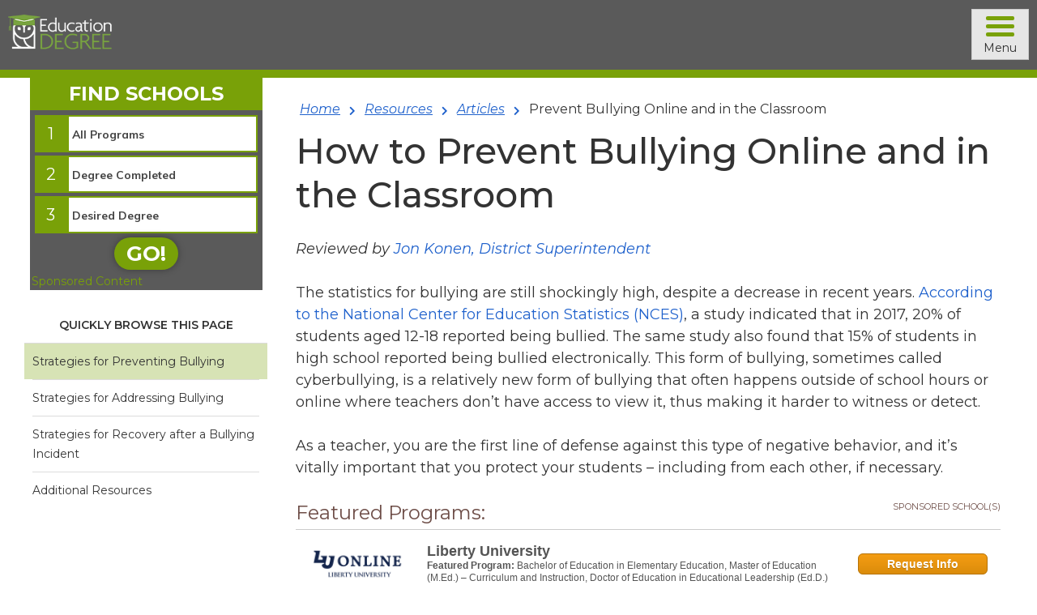

--- FILE ---
content_type: text/html; charset=UTF-8
request_url: https://www.educationdegree.com/articles/how-to-stop-bullying-in-the-classroom/
body_size: 20251
content:
<!doctype html><html lang="en-US"><head><link rel="preconnect" href="https://api-cdn.internal-sites.thru-line.com"><link rel="preconnect" href="https://artifacts.thru-line.com"><meta charset="UTF-8"><meta name="viewport" content="width=device-width, initial-scale=1"><link rel="profile" href="https://gmpg.org/xfn/11"><link media="all" href="https://www.educationdegree.com/wp-content/cache/autoptimize/css/autoptimize_fd46ca1355de6a861b02357987faf3bd.css" rel="stylesheet"><title>Tips for How to Stop Bullying in the Classroom &#8211; Education Degree</title><meta name='robots' content='max-image-preview:large' /><link rel='dns-prefetch' href='//js.maxmind.com' /><link rel='dns-prefetch' href='//fonts.googleapis.com' /><link rel="alternate" type="application/rss+xml" title="Education Degree &raquo; Feed" href="https://www.educationdegree.com/feed/" /><link rel="alternate" type="application/rss+xml" title="Education Degree &raquo; Comments Feed" href="https://www.educationdegree.com/comments/feed/" /><link rel='stylesheet' id='xyz-media-aspire-style-css' href='https://www.educationdegree.com/wp-content/themes/tl-minimal-child/xyz-media-aspire-styles.min.css' type='text/css' media='all' /><link rel='stylesheet' id='program-styles-css' href='https://www.educationdegree.com/wp-content/plugins/Thruline.Infra/app/assets/css/program-styles.min.css' type='text/css' media='all' /><link rel='stylesheet' id='googleMontserrat-css' href='https://fonts.googleapis.com/css?display=swap&#038;family=Open+Sans+Condensed:300,700|Montserrat:ital,wght@0,100;0,200;0,300;0,400;0,500;0,600;0,700;0,800;0,900;1,100;1,200;1,300;1,400;1,500;1,600;1,700;1,800;1,900' type='text/css' media='all' /> <script type="text/javascript" src="https://www.educationdegree.com/wp-content/plugins/jquery-updater/js/jquery-3.7.1.min.js" id="jquery-core-js"></script> <script type="text/javascript" src="https://www.educationdegree.com/wp-content/plugins/jquery-updater/js/jquery-migrate-3.5.2.min.js" id="jquery-migrate-js"></script> <script type="text/javascript" src="//js.maxmind.com/js/apis/geoip2/v2.1/geoip2.js&#039; async=&#039;async" id="geoIp-defer-js"></script> <script type="text/javascript" src="https://www.educationdegree.com/wp-content/cache/autoptimize/js/autoptimize_single_57fbc4d518e5bff98e536bed31aaffa6.js" id="jQuery-js"></script> <script type="text/javascript" src="https://www.educationdegree.com/wp-content/plugins/Thruline.Maps/app/assets/js/raphael.min.js" id="raphael-js"></script> <script type="text/javascript" src="https://www.educationdegree.com/wp-content/plugins/Thruline.Maps/app/assets/js/mapael.min.js" id="mapael-js"></script> <script type="text/javascript" src="https://www.educationdegree.com/wp-content/plugins/Thruline.Newsletter/app/assets/js/newsletter.min.js" id="NewsletterJs-js"></script> <script type="text/javascript" id="whp2349front.js4191-js-extra">var whp_local_data = {"add_url":"https:\/\/www.educationdegree.com\/wp-admin\/post-new.php?post_type=event","ajaxurl":"https:\/\/www.educationdegree.com\/wp-admin\/admin-ajax.php"};</script> <script type="text/javascript" src="https://www.educationdegree.com/wp-content/cache/autoptimize/js/autoptimize_single_159c75c6824bd6d10ef4ab2fc08d1822.js" id="whp2349front.js4191-js"></script> <link rel="https://api.w.org/" href="https://www.educationdegree.com/wp-json/" /><link rel="alternate" title="JSON" type="application/json" href="https://www.educationdegree.com/wp-json/wp/v2/article/13149" /><link rel="canonical" href="https://www.educationdegree.com/articles/how-to-stop-bullying-in-the-classroom/" /><link rel="alternate" title="oEmbed (JSON)" type="application/json+oembed" href="https://www.educationdegree.com/wp-json/oembed/1.0/embed?url=https%3A%2F%2Fwww.educationdegree.com%2Farticles%2Fhow-to-stop-bullying-in-the-classroom%2F" /><link rel="alternate" title="oEmbed (XML)" type="text/xml+oembed" href="https://www.educationdegree.com/wp-json/oembed/1.0/embed?url=https%3A%2F%2Fwww.educationdegree.com%2Farticles%2Fhow-to-stop-bullying-in-the-classroom%2F&#038;format=xml" />  <script>var _mtm = window._mtm = window._mtm || [];
  _mtm.push({'mtm.startTime': (new Date().getTime()), 'event': 'mtm.Start'});
  (function() {
    var d=document, g=d.createElement('script'), s=d.getElementsByTagName('script')[0];
    g.async=true; g.src='https://analytics.xyzmedia.net/js/container_r837M3UP.js'; s.parentNode.insertBefore(g,s);
  })();</script> <link rel="icon" href="https://www.educationdegree.com/wp-content/uploads/2020/06/EDU-Favicon-32x32.png" sizes="32x32" /><link rel="icon" href="https://www.educationdegree.com/wp-content/uploads/2020/06/EDU-Favicon-32x32.png" sizes="192x192" /><link rel="apple-touch-icon" href="https://www.educationdegree.com/wp-content/uploads/2020/06/EDU-Favicon-32x32.png" /><meta name="msapplication-TileImage" content="https://www.educationdegree.com/wp-content/uploads/2020/06/EDU-Favicon-32x32.png" /></head><body class="wp-singular article-template-default single single-article postid-13149 wp-theme-tl-minimal wp-child-theme-tl-minimal-child"><div id="page" class="site"> <a class="skip-link screen-reader-text" href="#content">Skip to content</a><header id="masthead" class="site-header"><div class="site-width d-flex"><div class="site-branding"><p class="site-title"> <a href="https://www.educationdegree.com/" rel="home"> <img src="/wp-content/themes/tl-minimal/logo.png" alt="Education Degree" width="128px" height="50px" class="header-logo-img img-fluid ignore-lazy"> </a></p></div><nav id="site-navigation" class="main-navigation"> <button class="menu-toggle" aria-controls="primary-menu" aria-expanded="false"> <span class="bar"></span> <span class="bar"></span> <span class="bar"></span> <span class="menu-txt">Menu</span> </button><div class="menu-primary-mega-menu-container"><ul id="primary-menu" class="menu"><li id="menu-item-20" class="custom-menu-degree menu-item menu-item-type-custom menu-item-object-custom menu-item-has-children menu-item-20"><a href="/degrees/">Degrees</a><ul class="sub-menu"><li id="menu-item-153" class="menu-item menu-item-type-custom menu-item-object-custom menu-item-153"><a href="/programs/alternative-teacher-certification/">Alternative Certification</a></li><li id="menu-item-154" class="menu-item menu-item-type-custom menu-item-object-custom menu-item-154"><a href="/programs/bachelors-in-education/">Bachelor&#8217;s in Education</a></li><li id="menu-item-155" class="menu-item menu-item-type-custom menu-item-object-custom menu-item-155"><a href="/programs/masters-in-education/">Master&#8217;s in Education</a></li><li id="menu-item-156" class="menu-item menu-item-type-custom menu-item-object-custom menu-item-156"><a href="/programs/doctorate-in-education/">Doctorate in Education</a></li><li id="menu-item-157" class="menu-item menu-item-type-custom menu-item-object-custom menu-item-157"><a href="/programs/educational-specialist/">Educational Specialist</a></li><li id="menu-item-158" class="menu-item menu-item-type-custom menu-item-object-custom menu-item-158"><a href="/programs/teaching-certificate/">Graduate Certificate</a></li><li id="menu-item-16090" class="menu-item menu-item-type-custom menu-item-object-custom menu-item-16090"><a href="/teaching-degree-online/">Online Degrees in Education</a></li><li id="menu-item-159" class="menu-item menu-item-type-custom menu-item-object-custom menu-item-159"><a href="/degrees/">View All</a></li></ul></li><li id="menu-item-21" class="custom-menu-careers menu-item menu-item-type-custom menu-item-object-custom menu-item-has-children menu-item-21"><a href="/teaching-careers/">Careers</a><ul class="sub-menu"><li id="menu-item-194" class="menu-item menu-item-type-custom menu-item-object-custom menu-item-194"><a href="/teaching-careers/">View All Careers</a></li><li id="menu-item-62" class="custom-menu-careers-title menu-item menu-item-type-custom menu-item-object-custom menu-item-62"><a href="#">Careers by Grade</a></li><li id="menu-item-63" class="menu-item menu-item-type-custom menu-item-object-custom menu-item-63"><a href="/programs/early-childhood-education/">Early Childhood Education</a></li><li id="menu-item-64" class="menu-item menu-item-type-custom menu-item-object-custom menu-item-64"><a href="/programs/elementary-education/">Elementary Education</a></li><li id="menu-item-15877" class="menu-item menu-item-type-custom menu-item-object-custom menu-item-15877"><a href="/programs/middle-school-teacher/">Middle School Education</a></li><li id="menu-item-15860" class="menu-item menu-item-type-custom menu-item-object-custom menu-item-15860"><a href="/programs/high-school-teacher/">High School Education</a></li><li id="menu-item-179" class="menu-item menu-item-type-custom menu-item-object-custom menu-item-179"><a href="/programs/adult-education/">Adult Education</a></li><li id="menu-item-65" class="custom-menu-careers-title menu-item menu-item-type-custom menu-item-object-custom menu-item-65"><a href="#">Careers by Subject or Specialty</a></li><li id="menu-item-66" class="menu-item menu-item-type-custom menu-item-object-custom menu-item-66"><a href="/programs/art-education/">Art Education</a></li><li id="menu-item-67" class="menu-item menu-item-type-custom menu-item-object-custom menu-item-67"><a href="/programs/business-education/">Business Education</a></li><li id="menu-item-193" class="menu-item menu-item-type-custom menu-item-object-custom menu-item-193"><a href="/programs/vocational-education/">Career &#038; Technical Education (CTE)</a></li><li id="menu-item-12200" class="menu-item menu-item-type-custom menu-item-object-custom menu-item-12200"><a href="/programs/child-development-degree/">Child Development</a></li><li id="menu-item-15450" class="menu-item menu-item-type-custom menu-item-object-custom menu-item-15450"><a href="/programs/education-policy/">Education Policy</a></li><li id="menu-item-180" class="menu-item menu-item-type-custom menu-item-object-custom menu-item-180"><a href="/programs/english-education/">English Education</a></li><li id="menu-item-192" class="menu-item menu-item-type-custom menu-item-object-custom menu-item-192"><a href="/programs/esl/">English as a Second Language (ESL)</a></li><li id="menu-item-181" class="menu-item menu-item-type-custom menu-item-object-custom menu-item-181"><a href="/programs/foreign-language-education/">Foreign Language</a></li><li id="menu-item-182" class="menu-item menu-item-type-custom menu-item-object-custom menu-item-182"><a href="/programs/gifted-talented/">Gifted Education</a></li><li id="menu-item-183" class="menu-item menu-item-type-custom menu-item-object-custom menu-item-183"><a href="/programs/physical-education/">Health and Physical Education</a></li><li id="menu-item-184" class="menu-item menu-item-type-custom menu-item-object-custom menu-item-184"><a href="/programs/history-education/">History Education</a></li><li id="menu-item-185" class="menu-item menu-item-type-custom menu-item-object-custom menu-item-185"><a href="/programs/instructional-technology/">Instructional Technology</a></li><li id="menu-item-12201" class="menu-item menu-item-type-custom menu-item-object-custom menu-item-12201"><a href="/programs/library-science/">Library Science</a></li><li id="menu-item-186" class="menu-item menu-item-type-custom menu-item-object-custom menu-item-186"><a href="/programs/math-education/">Math Education</a></li><li id="menu-item-187" class="menu-item menu-item-type-custom menu-item-object-custom menu-item-187"><a href="/programs/music-education/">Music Education</a></li><li id="menu-item-15444" class="menu-item menu-item-type-custom menu-item-object-custom menu-item-15444"><a href="/programs/special-education/paraprofessionals/">Paraprofessionals</a></li><li id="menu-item-16857" class="menu-item menu-item-type-custom menu-item-object-custom menu-item-16857"><a href="https://www.educationdegree.com/programs/reading-specialist/">Reading Specialist</a></li><li id="menu-item-188" class="menu-item menu-item-type-custom menu-item-object-custom menu-item-188"><a href="/programs/school-administration/">School Administration</a></li><li id="menu-item-189" class="menu-item menu-item-type-custom menu-item-object-custom menu-item-189"><a href="/programs/school-counseling/">School Counseling</a></li><li id="menu-item-190" class="menu-item menu-item-type-custom menu-item-object-custom menu-item-190"><a href="/programs/science-education/">Science Education</a></li><li id="menu-item-191" class="menu-item menu-item-type-custom menu-item-object-custom menu-item-191"><a href="/programs/special-education/">Special Education</a></li><li id="menu-item-18575" class="menu-item menu-item-type-custom menu-item-object-custom menu-item-18575"><a href="/programs/curriculum-and-instruction/">Curriculum and Instruction Designer</a></li></ul></li><li id="menu-item-22" class="custom-menu-state menu-item menu-item-type-custom menu-item-object-custom menu-item-has-children menu-item-22"><a href="/programs-by-state/">Schools By State</a><ul class="sub-menu"><li id="menu-item-236" class="menu-item menu-item-type-custom menu-item-object-custom menu-item-236"><a href="/programs-by-state/">View All States</a></li><li id="menu-item-15968" class="custom-menu-careers-title menu-item menu-item-type-custom menu-item-object-custom menu-item-15968"><a href="#">Popular States</a></li><li id="menu-item-164" class="menu-item menu-item-type-custom menu-item-object-custom menu-item-164"><a href="/states/california/">California</a></li><li id="menu-item-228" class="menu-item menu-item-type-custom menu-item-object-custom menu-item-228"><a href="/states/texas/">Texas</a></li><li id="menu-item-169" class="menu-item menu-item-type-custom menu-item-object-custom menu-item-169"><a href="/states/florida/">Florida</a></li><li id="menu-item-217" class="menu-item menu-item-type-custom menu-item-object-custom menu-item-217"><a href="/states/new-york/">New York</a></li><li id="menu-item-163" class="menu-item menu-item-type-custom menu-item-object-custom menu-item-163"><a href="/states/pennsylvania/">Pennsylvania </a></li><li id="menu-item-173" class="menu-item menu-item-type-custom menu-item-object-custom menu-item-173"><a href="/states/illinois/">Illinois</a></li><li id="menu-item-206" class="menu-item menu-item-type-custom menu-item-object-custom menu-item-206"><a href="/states/ohio/">Ohio</a></li><li id="menu-item-170" class="menu-item menu-item-type-custom menu-item-object-custom menu-item-170"><a href="/states/georgia/">Georgia</a></li><li id="menu-item-208" class="menu-item menu-item-type-custom menu-item-object-custom menu-item-208"><a href="/states/north-carolina/">North Carolina</a></li><li id="menu-item-207" class="menu-item menu-item-type-custom menu-item-object-custom menu-item-207"><a href="/states/michigan/">Michigan</a></li></ul></li><li id="menu-item-23" class="menu-item menu-item-type-custom menu-item-object-custom menu-item-23"><a href="/become-a-teacher/">Become a Teacher</a></li><li id="menu-item-24" class="menu-item menu-item-type-custom menu-item-object-custom menu-item-has-children menu-item-24"><a href="/resources/">Resources</a><ul class="sub-menu"><li id="menu-item-16241" class="menu-item menu-item-type-custom menu-item-object-custom menu-item-16241"><a href="/resources/">Articles</a></li><li id="menu-item-16240" class="menu-item menu-item-type-custom menu-item-object-custom menu-item-16240"><a href="/resources/financial-aid/">Financial Aid</a></li><li id="menu-item-19708" class="menu-item menu-item-type-post_type menu-item-object-page menu-item-19708"><a href="https://www.educationdegree.com/best-masters-in-education-programs/">2024&#8217;s Best Master&#8217;s in Education Degree Programs</a></li><li id="menu-item-18745" class="menu-item menu-item-type-post_type menu-item-object-page menu-item-18745"><a href="https://www.educationdegree.com/90-most-affordable-bachelors-education-teacher-certification-programs-mid-atlantic-region/">2024 Most Affordable Bachelor’s Education Teacher Certification Programs Mid-Atlantic Region</a></li><li id="menu-item-17799" class="menu-item menu-item-type-post_type menu-item-object-page menu-item-17799"><a href="https://www.educationdegree.com/most-affordable-initial-teacher-prep-bachelors-degrees-in-the-mountain-region/">2024 Most Affordable Initial Teacher Prep Bachelor’s Degrees in the Mountain Region</a></li><li id="menu-item-17698" class="menu-item menu-item-type-post_type menu-item-object-page menu-item-17698"><a href="https://www.educationdegree.com/most-affordable-initial-teacher-prep-bachelors-degrees-pacific/">2024 Most Affordable Initial Teacher Prep Bachelor’s Degrees in the Pacific Region</a></li><li id="menu-item-18109" class="menu-item menu-item-type-post_type menu-item-object-page menu-item-18109"><a href="https://www.educationdegree.com/most-affordable-teacher-prep-bachelors-degree-programs-in-the-west-south-central-u-s/">2024 Most Affordable Initial Teacher Prep Bachelor’s Degrees in the Western South Central U.S.</a></li><li id="menu-item-18364" class="menu-item menu-item-type-post_type menu-item-object-page menu-item-18364"><a href="https://www.educationdegree.com/most-affordable-teaching-certificate-bachelors-in-education-in-the-west-north-central-u-s/">2024 Most Affordable Teaching Certificate Bachelor’s in Education in the West North Central U.S.</a></li><li id="menu-item-17399" class="menu-item menu-item-type-post_type menu-item-object-page menu-item-17399"><a href="https://www.educationdegree.com/annual-scholarship/">2024 Scholarship</a></li></ul></li></ul></div></nav></div></header><div class="easy-nav-header" style="display:none"><div class="easy-nav-wrap"><div class="easy-nav-title"></div><div class="easy-nav-list-wrap"><div class="easy-nav-button"> <span class="easy-nav-button-text"> Quickly Browse this Page </span> <i class="fa fa-angle-down"></i><ul class="easy-nav-menu clearfix"></ul></div></div></div></div><div id="content" class="site-content"><aside id="secondary" class="widget-area"><section id="text-2" class="widget widget_text"><div class="textwidget"><div><!- mfunc search_box_nav -><div class="searchbox-nav searchbox-nav-thru searchbox-thru"><link href="https://fonts.googleapis.com/css?family=Muli:300,400,700,900&amp;font-display=swap" rel=stylesheet><script src=https://cdnjs.cloudflare.com/ajax/libs/vue/2.5.21/vue.min.js integrity="sha512-gZXznGeZJ2FYwbt4P1pvcjTG8Y5WZItLcAXlSKQyDfBKzCIZRJltzC+N+Nn495M4RedG64OYJ1ef2dpmVnU57Q==" crossorigin=anonymous></script><script data-ref=//aspire-svcs.xyzmedia.net/Assets/Js/utils.min.js>var stringUtils={escapeQuotes:function(n){return n.replace(/"/g,'\\"')},unescapeQuotes:function(n){return n.replace(/\\"/g,'"')},decodeHtml:function(n){const t=document.createElement("textarea");return t.innerHTML=n,t.value},removeFirstChar:function(n){return n.substr(1)},removeLastChar:function(n){return n.substr(0,n.length-1)},cleanAjaxResponseAsHtml:function(n){var t=stringUtils.unescapeQuotes(n);return t=stringUtils.decodeHtml(t),t=t.replace(/\\r/ig,""),t=t.replace(/\\t/ig,""),t.replace(/\\n/ig,"")},rfc3986EncodeURIComponent:function(n){return encodeURIComponent(n).replace(/[!'()*]/g,escape)},rfc3986DecodeURIComponent:function(n){return decodeURIComponent(n).replace(/[!'()*]/g,escape)},isNullOrEmpty:function(n){return n==null||typeof n=="string"&&n.trim()===""||Array.isArray(n)&&n.filter(Boolean).length===0}},intUtils={randomIntBetween:function(n,t){return Math.floor(Math.random()*(t-n+1)+n)}},deviceUtils={isMobile:function(){return navigator.userAgent.match(/Android/i)||navigator.userAgent.match(/webOS/i)||navigator.userAgent.match(/iPhone/i)||navigator.userAgent.match(/iPod/i)||navigator.userAgent.match(/BlackBerry/i)||navigator.userAgent.match(/Windows Phone/i)?!0:!1},isMobileOrTablet:function(){return/(ipad|tablet|(android(?!.*mobile))|(windows(?!.*phone)(.*touch))|kindle|playbook|silk|(puffin(?!.*(IP|AP|WP))))/.test(navigator.userAgent.toLowerCase())},isAndroid:function(){const n=navigator.userAgent.toLowerCase();return n.indexOf("android")>-1&&n.indexOf("mobile")},isOS:function(){const n=navigator.userAgent.toLowerCase();return/ipad|iphone|ipod/.test(n)&&!window.MSStream}},browserUtils={isIE:function(){const n=window.navigator.userAgent;return n.indexOf("MSIE ")>0||!!navigator.userAgent.match(/Trident.*rv\:11\./)?!0:!1},queryStringVal:function(n){const t=new RegExp(`[?&]${n}=([^&#]*)`).exec(window.location.href);return t==null?null:decodeURIComponent(t[1])||""},hasQueryString:function(){return window.location.href!=null}},vueBugUtils={reCreate:function(n){var t=null,i=[];const r=jQuery.parseHTML(jQuery(n).html());r&&(jQuery(r).each(function(n,r){i.push(r);jQuery(r).prop("tagName")==="OPTION"&&jQuery(r).attr("selected")&&(t=jQuery(r).val());jQuery(r).prop("tagName")==="OPTGROUP"&&jQuery(r).children().each(function(n,i){jQuery(i).attr("selected")&&(t=jQuery(i).val())})}),jQuery(n).empty(),jQuery(i).each(function(t,i){jQuery(n).append(i)}),jQuery(n).val(t))}},jQueryUtils={show:function(n){document.getElementById(n).style.display="block"},hide:function(n){document.getElementById(n).style.display="none"}},scriptUtils={loadScript:function(n){return jQuery(`script[src*='${n}']`).length>0?new Promise(function(n){n()}):new Promise(function(t,i){const r=document.createElement("script");r.async=!1;r.onload=t;r.onerror=i;r.src=n;r.type="text/javascript";document.getElementsByTagName("head")[0].appendChild(r)})},sleep:function(n){const i=Date.now();let t=null;do t=Date.now();while(t-i<n)},waitFor:function(n,t,i,r,u){if(n()&&r!=null&&r(),!n()){if(i<=0&&u!=null)u();else if(i<=0)return;setTimeout(function(){scriptUtils.waitFor(n,t,--i,r,u)},t)}}},geoUtils={whatIsMyIp:function(n){if(n||(n=this.ipFetchUrls()),!n.length)throw new Error("No more URLs to get IP from.");const t=n.pop();return fetch(t).then(n=>n.text()).then(n=>n).catch(()=>geoUtils.whatIsMyIp(n))},ipFetchUrls:function(){return["https://ipecho.net/plain","https://myexternalip.com/raw","https://api.ipify.org/",]},acquireGeoLocation:function(n,t,i){const r=`//aspire-svcs.xyzmedia.net/handleAction?affiliateLocationId=40277&auth=1cd3672200f9fe571b226510a6e908ed&action=ip-location${`&params[0].key=ip&params[0].value=${encodeURIComponent(n)}`}`;jQuery.ajax({type:"GET",url:r,success:function(i){if(i===undefined||i==null)return{};const r={ip:n,postalCode:i.postalCode,cityName:i.cityName,cityState:i.cityState,stateCode:i.stateCode,stateName:i.stateName,countryCode:i.countryCode,countryName:i.countryName};t!==undefined&&t(r)},error:function(n,t,u){console.error("Failed to retrieve the Geo. Url:",r);i!==undefined&&i(n,t,u)}})},getGeoLocation:function(){return localStorage.getItem("geoLocation")?JSON.parse(localStorage.getItem("geoLocation")):{}},setGeoLocation:function(n){localStorage.setItem("geoLocation",JSON.stringify(n))},getIp:function(){return this.getGeoLocation().ip},getStateName:function(){return this.getGeoLocation().stateName},getStateCode:function(){return this.getGeoLocation().stateCode},getCityName:function(){return this.getGeoLocation().cityName},getZipCode:function(){return this.getGeoLocation().postalCode},getCountryCode:function(){return stringUtils.isNullOrEmpty(this.getGeoLocation().countryCode)?"US":this.getGeoLocation().countryCode},getCountryName:function(){return stringUtils.isNullOrEmpty(this.getGeoLocation().countryName)?"United States":this.getGeoLocation().countryName},getCityState:function(){return this.getGeoLocation().cityState},setStateName:function(n){const t=this.getGeoLocation();t.stateName=n;this.setGeoLocation(t)},setStateCode:function(n){const t=this.getGeoLocation();t.stateCode=n;this.setGeoLocation(t)},setCityName:function(n){const t=this.getGeoLocation();t.cityName=n;this.setGeoLocation(t)},setCityState:function(n){const t=this.getGeoLocation();t.cityState=n;this.setGeoLocation(t)},setZipCode:function(n){const t=this.getGeoLocation();t.postalCode=n;this.setGeoLocation(t)},setCountryName:function(n){const t=this.getGeoLocation();t.countryName=n;this.setGeoLocation(t)},setCountryCode:function(n){const t=this.getGeoLocation();t.countryCode=n;this.setGeoLocation(t)},isGeoInitialized:function(){const n=this.getGeoLocation();return n.ip?1:0},initGeo:function(n,t){if(this.isGeoInitialized()){n!==undefined&&n(geoUtils.getGeoLocation());return}this.whatIsMyIp(this.ipFetchUrls()).then(i=>{this.acquireGeoLocation(i,t=>{geoUtils.setGeoLocation(t),n!==undefined&&n(geoUtils.getGeoLocation())},(n,i,r)=>{t!==undefined&&t(n,i,r)})})},initGeoWithIp:function(n,t,i){if(this.isGeoInitialized()){t!==undefined&&t(geoUtils.getGeoLocation());return}this.acquireGeoLocation(n,n=>{geoUtils.setGeoLocation(n),t!==undefined&&t(geoUtils.getGeoLocation())},(n,t,r)=>{i!==undefined&&i(n,t,r)})}};</script><script data-ref=//aspire-svcs.xyzmedia.net/Assets/Js/geoLocation.min.js>function getZipLocation(n,t){const i=`https://web-svcs.xyzmedia.net/Ajax/Geo/ZipAutoFill.aspx?zipCode=${encodeURIComponent(n)}`;jQuery.ajax({type:"GET",url:i,success:function(n){if(n!==undefined&&n!=null){const i=JSON.parse(n);i!=null&&i.length!==0&&t!==undefined&&t({ZipCode:i[0][1],CityName:i[0][2],StateAbbr:i[0][3],StateName:i[0][4],CountryAbbr:i[0][5],CountryName:i[0][6],Latitude:i[0][7],Longitude:i[0][8],CityState:i[0][2]+", "+i[0][3]})}}})}</script><div class=quick-search-wizard-container id=quick-search-wizard-container-nhVjnIofUQiacyr9jTBg name=quick-search-wizard-container-nhVjnIofUQiacyr9jTBg><form id=quickSearchWizardForm name=quickSearchWizardForm action="/school-offers/" method=post><input type=hidden name=rUnit id=rUnit value=quickSearchWizard><div id=quick-search-filters-container name=quick-search-filters-container><div id=quickSearchFiltersModal><div class="tl-modal-dialog modal-dialog-centered"><div class="tl-modal-content wgtBGColor"><div class="tl-modal-header hdrBGColor"><span class=tl-modal-title>FIND SCHOOLS</span></div><div class="tl-modal-body tl-row"><div class="tl-col-md-12 tl-p-0"><form id=quickSearchFiltersForm name=quickSearchFiltersForm><div class="marker-container numBGColor"><div class=marker-text-container><div class=marker-text>1</div></div><div class="field-container select-wrapper tags"><select name=tags id=tags v-model=searchFilters.tags v-on:change=updateCategoryIdFromTag required><option value="" selected categoryid="">Program of Interest<option value=All%20%20Programs data-category-id=-1>All Programs<option value=Administration%20%26%20Leadership data-category-id=-1>Administration & Leadership<option value=Business%20Ed data-category-id=-1>Business Ed<option value=Early%20Childhood%20Ed data-category-id=-1>Early Childhood Ed<option value=Elementary%20Ed data-category-id=-1>Elementary Ed<option value=English data-category-id=-1>English<option value=ESL%20%26%20Foreign%20Language data-category-id=-1>ESL & Foreign Language<option value=Fine%20Arts%20Ed data-category-id=-1>Fine Arts Ed<option value=Gifted%20Ed data-category-id=-1>Gifted Ed<option value=History data-category-id=-1>History<option value=Physical%20Ed data-category-id=-1>Physical Ed<option value=Post%20Secondary%20Ed data-category-id=-1>Post Secondary Ed<option value=School%20Counseling data-category-id=-1>School Counseling<option value=Secondary%20Ed data-category-id=-1>Secondary Ed<option value=Special%20Ed data-category-id=-1>Special Ed<option value=STEM%20Ed data-category-id=-1>STEM Ed</select></div></div><div class="marker-container numBGColor"><div class=marker-text-container><div class=marker-text>2</div></div><div class="field-container select-wrapper educationLevelId"><select name=educationLevelId id=educationLevelId v-model=searchFilters.educationLevelId required><option value="" selected>Degree Completed<option value=2>High School Diploma/GED<option value=4>Some College<option value=5>Associate Degree<option value=6>Bachelor's Degree<option value=7>Master's Degree<option value=8>Doctorate Degree</select></div></div><div class="marker-container numBGColor"><div class=marker-text-container><div class=marker-text>3</div></div><div class="field-container select-wrapper outcomeIdList"><select name=outcomeIdList id=outcomeIdList v-model=searchFilters.outcomeIdList required><option value="" selected>Desired Degree<option value=4>Diploma/Certificate<option value=1>Associate Degree<option value=2>Bachelor's Degree<option value=6>Master's Degree<option value=5>Doctorate</select></div></div><div class="marker-container marker-container-hidden numBGColor"><div class=marker-text-container><div class=marker-text>4</div></div><div class="field-container zipCode d-flex align-items-start"><input type=text maxlength=5 name=zipCode id=zipCode placeholder="Zip Code" required v-model=searchFilters.zipCode> <input type=text name=cityState id=cityState v-model=searchFilters.cityState readonly></div></div><div class="field-container submitButton d-flex align-items-start"><div class=btnSearch-container><button type=button class="btnBGColor btnTextColor" id=btnSearchSchools name=btnSearchSchools v-on:click=btnSearchSchoolsHandler> GO! </button></div></div></form><div id=sponsored-content-disclosure name=sponsored-content-disclosure>Sponsored Content</div></div></div></div></div></div></div></form></div><script>var quickSearchWizardVMnhVjnIofUQiacyr9jTBg=new Vue({el:"#quick-search-wizard-container-nhVjnIofUQiacyr9jTBg",data:{searchFilters:{zipCode:"43215",cityState:"Columbus, OH",stateCode:"OH",countryCode:"US",gradYear:"{gradYear}",educationLevelId:"",outcomeIdList:"",tags:"All%20%20Programs",category:"",rnLicense:"",teachingLicense:""},affiliate:{id:"{affiliateLocationId}",apiKey:"{aspireAuthToken}"},leadTracking:{rUnit:"quickSearchWizard",from:"%2Farticles%2Fhow-to-stop-bullying-in-the-classroom%2F",ip:"18.216.246.98"},funnelPageUrl:"/school-offers/",linkoutUrls:'',searchValidationFields:['tags','educationLevelId','outcomeIdList','zipCode']},methods:{getModelFilterValue:function(fieldName){if(this.searchFilters==null||this.searchFilters==='undefined')
return null;return this.searchFilters[fieldName];},validateSearchFilters:function(){var isValid=true;this.searchValidationFields.forEach((fieldName,index)=>{var fieldContainer=`#${this.$el.id} .field-container.${fieldName}`;jQuery(fieldContainer).removeClass('validation-failed');var fieldValue=this.getModelFilterValue(fieldName);if(stringUtils.isNullOrEmpty(fieldValue)){jQuery(fieldContainer).addClass('validation-failed');isValid=false;}});return isValid;},clearValidationMarkers:function(){jQuery('.field-container > select,.field-container > input').each(function(index,field){const fieldContainer=`.field-container.${field.name}`;jQuery(fieldContainer).removeClass('validation-failed');});},initSearchFiltersFromSessionStorage:function(){const sessionSearchFilters=sessionStorage.getItem("searchFilters");if(sessionSearchFilters==null||sessionSearchFilters==='undefined')
return false;var searchFilters=this.searchFilters;jQuery.each(searchFilters,function(key,value){searchFilters[key]="";});const savedSessionFilters=JSON.parse(sessionSearchFilters);jQuery.each(savedSessionFilters,function(key,value){if(!stringUtils.isNullOrEmpty(value))
searchFilters[key]=value;});if(!stringUtils.isNullOrEmpty(searchFilters.category)&&(typeof resetCategoryTags!=="undefined"))
resetCategoryTags(searchFilters.category);return true;},initGeoLocation:function(){var searchFilters=this.searchFilters;var leadTracking=this.leadTracking;if(geoUtils.getZipCode()===searchFilters.zipCode)
return;geoUtils.initGeoWithIp(leadTracking.ip,(geoLocation)=>{searchFilters.zipCode=geoUtils.getZipCode();searchFilters.cityState=geoUtils.getCityState();searchFilters.stateCode=geoUtils.getStateCode();searchFilters.countryCode=geoUtils.getCountryCode();if(stringUtils.isNullOrEmpty(searchFilters.zipCode))
this.showZipCodeControl();},(xhr,textStatus,errorThrown)=>{this.showZipCodeControl();});},bindZipLocation:function(zipCode){var searchFilters=this.searchFilters;searchFilters.cityState="";if(!zipCode)
return;getZipLocation(zipCode,function(zipLocation){searchFilters.cityState=zipLocation.CityState;searchFilters.stateCode=zipLocation.StateAbbr;searchFilters.countryCode=zipLocation.CountryAbbr;geoUtils.setZipCode(zipCode);geoUtils.setCityName(zipLocation.CityName);geoUtils.setStateCode(zipLocation.StateAbbr);geoUtils.setStateName(zipLocation.StateName);geoUtils.setCountryName(zipLocation.CountryName);geoUtils.setCountryCode(zipLocation.CountryAbbr);});},initPreSearchFilters:function(){const searchFilters=this.searchFilters;if(!stringUtils.isNullOrEmpty(searchFilters.category)&&(typeof resetCategoryTags!=="undefined")){resetCategoryTags(searchFilters.category);}
if(!stringUtils.isNullOrEmpty(searchFilters.tags)){var oldTag=this.searchFilters.tags;this.searchFilters.tags="";this.searchFilters.tags=oldTag;}
return true;},saveSearchFilters:function(){sessionStorage.setItem("searchFilters",JSON.stringify(this.searchFilters));},gotoFunnelPage:function(){const linkoutUrl=this.getLinkoutUrl();if(stringUtils.isNullOrEmpty(linkoutUrl))
jQuery("#quickSearchWizardForm").submit();else
document.location.href=linkoutUrl;},getLinkoutUrl:function(){if(stringUtils.isNullOrEmpty(tags))
return"";const linkoutUrls=this.linkoutUrls[stringUtils.rfc3986DecodeURIComponent(this.searchFilters.tags)];if(typeof linkoutUrls==='undefined')
return"";const randomIndex=intUtils.randomIntBetween(0,linkoutUrls.length-1);return linkoutUrls[randomIndex];},updateCategoryIdFromTag:function(){this.searchFilters.category=jQuery("#tags option:selected").data("category-id");},btnSearchSchoolsHandler:function(evt){if(!this.validateSearchFilters())
return;this.saveSearchFilters();this.gotoFunnelPage();},showZipCodeControl:function(){const zipCodeCtrlCount=jQuery(".field-container.zipCode").parent(".marker-container-hidden").length;if(zipCodeCtrlCount&&zipCodeCtrlCount>0){jQuery(".field-container.zipCode").parent(".marker-container-hidden").removeClass("marker-container-hidden");}}},watch:{'searchFilters.zipCode':function(newVal,oldVal){if(stringUtils.isNullOrEmpty(newVal))
return;if(newVal.length<5)
return;this.bindZipLocation(newVal);},},mounted:function(){scriptUtils.waitFor(function(){return(typeof jQuery!=="undefined"&&typeof quickSearchWizardVMnhVjnIofUQiacyr9jTBg!=="undefined")},100,5,function(){quickSearchWizardVMnhVjnIofUQiacyr9jTBg.initSearchFiltersFromSessionStorage();quickSearchWizardVMnhVjnIofUQiacyr9jTBg.initPreSearchFilters();geoUtils.initGeo(function(geo){quickSearchWizardVMnhVjnIofUQiacyr9jTBg.initGeoLocation();},function(xhr,textStatus,errorThrown){console.error("Failed to initialize geo.");});},function(){console.error("Failed to load jQuery.");});}});window.addEventListener('load',function(){jQuery(document).ready(function(){jQuery('#quick-search-wizard-container-nhVjnIofUQiacyr9jTBg #cityState').click(function(){jQuery('#quick-search-wizard-container-nhVjnIofUQiacyr9jTBg #zipCode').focus();});});});</script></div><!- /mfunc search_box_nav -></div></div></section><section id="easynavigation_widget-2" class="widget easynavigation_widget"><section class="easy-nav-header-lg"><div class="easy-nav-wrap-lg"><div class="easy-nav-list-wrap-lg"><div class="easy-nav-head-title-lg"> Quickly browse this page</div><ul class="easy-nav-menu-lg clearfix"></ul></div><div class="easy-nav-search-btn-lg"> <button class="btn-lg-wrap"> <span class="search-txt-b">Search</span><span  class="search-txt-n">Schools</span> <span class="search-icon-lg"><i class="fa fa-search"></i></span> </button><div class="form-section-popup"><div id="top-form-section" class="top-form-section"><div class="search-form-wrapper p-0"><div id="popup-form-section"><form novalidate id="quick-search-form-6972e61a43077" name="quick-search-form-6972e61a43077"
 method='post' action='/school-offers/?runit=findSchoolsWithOverlay&from=www.educationdegree.com/articles/how-to-stop-bullying-in-the-classroom/'> <input type="hidden" id="from" name="from" value="www.educationdegree.com/articles/how-to-stop-bullying-in-the-classroom/"><div> <span class="close-form-popup"><i class="fa fa-times"></i></span><div class="fields-container"> <label>Program of Interest:</label><div class="select-wrapper"> <select name='tags' id='taglist' class='form-field-programs qs-programs'
 required><option value="">Program of Interest</option><option value='Early Childhood Ed' >Early Childhood Ed</option><option value='Elementary Ed' >Elementary Ed</option><option value='Secondary Ed' >Secondary Ed</option><option value='Post Secondary Ed' >Post Secondary Ed</option><option value='Physical Ed' >Physical Ed</option><option value='Fine Arts Ed' >Fine Arts Ed</option><option value='Administration & Leadership' >Administration & Leadership</option><option value='ESL & Foreign Language' >ESL & Foreign Language</option><option value='History' >History</option><option value='Special Ed' >Special Ed</option><option value='Gifted Ed' >Gifted Ed</option><option value='School Counseling' >School Counseling</option><option value='English' >English</option><option value='Business Ed' >Business Ed</option><option value='STEM Ed' >STEM Ed</option> </select></div></div><div class="fields-container"> <label>Highest Degree Completed:</label><div class="select-wrapper"> <select name='educationLevelId' id='educationLevelId' class='form-field-education' required><option value=''>Highest Degree Completed</option><option value='2' >HS Grad or GED</option><option value='4' >Some College</option><option value='5' >Associate Degree</option><option value='6' >Bachelor's Degree</option><option value='7' >Master’s Degree or Higher</option> </select></div></div><div class="fields-container"> <label>Desired Degree:</label><div class="select-wrapper"> <select name='outcomeIdList' id='outcomeIdList' class='form-field-education' required><option value=''>Desired Degree</option><option value='4' >Diploma/Certificate</option><option value='1' >Associate Degree</option><option value='2' >Bachelor's Degree</option><option value='6' >Master's Degree</option><option value='5' >Doctorate</option> </select></div></div><div class="fields-container" style="display:none;"> <label>Do you have a teaching license?</label><div class="select-wrapper"> <select name='teachingLicense' id='teachingLicense' class='form-field-license'><option value=''>Please select</option><option value="1">Yes</option><option value="0">No</option> </select></div></div><div class="fields-container" style="display: none;"> <label>Zip Code</label> <input type='hidden' maxlength="6" name='zip' id='zip' class='qs-zip form-field-zip' value=""/></div><div class="fields-container"> <input type='submit' name='qs_submit' value='Find Schools'/></div><div class="fields-container fields-container-sponsor"> sponsored content</div></div></form></div> <script>jQuery(document).ready(function () {

    var linkOuts = {"8046":{"url":"https:\/\/aspireclicks.com\/CapellaEDUFSB","param":"pub_id"},"7988":{"url":"https:\/\/aspireclicks.com\/GCUEDUFSB","param":"gcu=TL-BRAND|Thruline|Display|TL-BRAND40277|"},"7956":{"url":"https:\/\/aspireclicks.com\/bayloredu","param":"l"},"8073":{"url":"http:\/\/aspireclks.thru-line.com\/xqa9"},"8068":{"url":"http:\/\/aspireclks.thru-line.com\/5oc0"},"8078":{"url":"http:\/\/aspireclks.thru-line.com\/req2","param":"AFFID"},"8079":{"url":"http:\/\/aspireclks.thru-line.com\/ztj5","param":"AFFID"},"8089":{"url":"http:\/\/aspireclks.thru-line.com\/5b1i","param":"subid"},"8092":{"url":"https:\/\/aspireclicks.com\/LibertyEDUFSBspecialed","param":"subid"},"8007":{"url":"https:\/\/aspireclicks.com\/wPurdueEDUwidget","param":"utm_term"},"8114":{"url":"https:\/\/aspireclicks.com\/wGeorgeMasonEDUfsb","param":"utm_term"},"8115":{"url":"http:\/\/aspireclks.thru-line.com\/wihh","param":"utm_term"},"8005":{"url":"http:\/\/aspireclks.thru-line.com\/irhb","param":"utm_term"},"8120":{"url":"https:\/\/aspireclicks.com\/wSaintMaryMinnEDUfsb","param":"utm_term"},"8126":{"url":"http:\/\/aspireclks.thru-line.com\/6kjp","param":"utm_term"},"8127":{"url":"https:\/\/aspireclicks.com\/wWinthropEDUfsb","param":"utm_term"},"8002":{"url":"http:\/\/aspireclks.thru-line.com\/seje","param":"utm_term"},"8118":{"url":"http:\/\/aspireclks.thru-line.com\/y7ov","param":"utm_term"},"8001":{"url":"https:\/\/aspireclicks.com\/wAmericanEDUfsb","param":"utm_term"},"8125":{"url":"http:\/\/aspireclks.thru-line.com\/dx3u","param":"utm_term"}};
    var qsLinkOutsConfig = "{}";
    var qsLinkOuts = JSON.parse(qsLinkOutsConfig);

    /**
     * Handles the QuickSearch Portrait Widget submission, determining if
     * we should linkout or proceed to the search results page.
     */
    jQuery('#quick-search-form-6972e61a43077').submit(function (e) {

        if (!isValidQSForm(e.target.id)) {
            return false;
        }

        var formData = jQuery(this).serializeArray();
        var selectedProgram = null;

        jQuery.each(formData, function(index, object) {

            if (object.name === 'taglist[]') {
                selectedProgram = object.value;
            }
        });

        if (selectedProgram && qsLinkOuts[selectedProgram]) {

            var program = calculateDistribution(qsLinkOuts[selectedProgram]);
            var linkoutProgram = getCampaignByPercentage(program);
            var uniqueId = generateUniqueId();

            if (linkOuts[linkoutProgram.programId]) {

                var url = linkOuts[linkoutProgram.programId].url
                    + '?from=' + window.location.href
                    + '&runit=quickSearch';

                if (typeof linkOuts[linkoutProgram.programId].param !== 'undefined') {
                    var linkoutParam = linkOuts[linkoutProgram.programId].param;
                    var separator = linkoutParam.includes('=') ? '' : '=';

                    url += '&' + linkoutParam + separator + 'EDU-UID' + uniqueId;
                } else {
                    url += '&uid=EDU-UID' + uniqueId
                }

                var saPayload = {
                    "SessionID": sessionStorage.getItem('SessionID'),
                    "Payload": {
                        "PageUrl": window.location.href,
                        "Data": [{
                            "LinkoutUrl": url,
                            "EventId": uniqueId,
                            "Program": selectedProgram,
                            "FormData": formData,
                            "FunnelId": "QuickSearch"
                        }]
                    }
                };

                tlEvent('linkoutRotator', saPayload);

                window.open(url, '_blank');
                return false;
            }
        }

        var saPayload = {
            "SessionID": sessionStorage.getItem('SessionID'),
            "Payload": {
                "PageUrl": window.location.href,
                "Data": [{
                    "Program": selectedProgram,
                    "FormData": formData,
                    "FunnelId": "QuickSearch"
                }]
            }
        };

        tlEvent('quickSearchSubmission', saPayload);
    });

    jQuery('#quick-search-form-6972e61a43077 #zip').val(getLastUsedZipCode());

    jQuery("#quick-search-form-6972e61a43077 #zip").change(function () {
        addLastUsedZipCode(jQuery(this).val());
    });

    jQuery("#quick-search-form-6972e61a43077 #zip").mask("99999");

    /**
     *
     * @param program
     * @returns {*}
     */
    function calculateDistribution(program) {

        var percentageTotal = 0;

        for (var i = 0; i < program.length; i++) {
            percentageTotal += parseInt(program[i].percentage);
        }

        for (var j = 0; j < program.length; j++) {
            program[j].distribution = parseInt(program[j].percentage) / percentageTotal;
        }

        return program;
    }

    /**
     *
     * @param pool
     * @returns {*}
     */
    function getCampaignByPercentage(pool) {

        var key = 0,
            selector = Math.random();

        while (selector > 0) {
            selector -= pool[key].distribution;
            key++;
        }

        key--;

        return pool[key];
    }
});

// Choose the state per the GeoLocation service cookie
jQuery(document).on("GeoLocationAcquired", GeoLocationAcquiredPortraitHandler_6972e61a43077);

function GeoLocationAcquiredPortraitHandler_6972e61a43077(e) {
    jQuery('#quick-search-form-6972e61a43077 #zip').val(getLastUsedZipCode());
}</script> </div></div></div></div></div></section></section></aside><div id="primary" class="content-area"> <span class="site-breadcrumbs row site-width breadcrumb-container"> <span class="breadcrumb-title-container"> <a href=https://www.educationdegree.com class="breadcrumb-title">Home</a> <span class="dashicons dashicons-arrow-right-alt2 separator-style"></span> </span> <span class="breadcrumb-title-container"> <a href=/resources/ class="breadcrumb-title">Resources</a> <span class="dashicons dashicons-arrow-right-alt2 separator-style"></span> </span> <span class="breadcrumb-title-container"> <a href=/articles/ class="breadcrumb-title">Articles</a> <span class="dashicons dashicons-arrow-right-alt2 separator-style"></span> </span> <span class="breadcrumb-title-container"> <a  class="breadcrumb-title">Prevent Bullying Online and in the Classroom</a> <span class="dashicons dashicons-arrow-right-alt2 separator-style"></span> </span> </span><main id="main" class="site-main"><article id="post-13149" class="post-13149 article type-article status-publish has-post-thumbnail hentry category-teacher-resources"><header class="entry-header"></header><div class="entry-content"><h1>How to Prevent Bullying Online and in the Classroom</h1><p><em>Reviewed by <a href="https://www.educationdegree.com/2021/05/28/jon-konen/">Jon Konen, District Superintendent</a></em></p><p>The statistics for bullying are still shockingly high, despite a decrease in recent years. <a href="https://nces.ed.gov/programs/coe/indicator/a10/bullying-electronic-bullying" target="blank" rel="noopener noreferrer">According to the National Center for Education Statistics (NCES)</a>, a study indicated that in 2017, 20% of students aged 12-18 reported being bullied. The same study also found that 15% of students in high school reported being bullied electronically. This form of bullying, sometimes called cyberbullying, is a relatively new form of bullying that often happens outside of school hours or online where teachers don’t have access to view it, thus making it harder to witness or detect.</p><p>As a teacher, you are the first line of defense against this type of negative behavior, and it’s vitally important that you protect your students – including from each other, if necessary.</p> <!- mfunc feat_school -><p></p><div class="fs-expanded-con fs-expanded-w-img-con"><div class="fs-header-e"><div class="fs-title-e">Featured Programs:</div><div class="fs-sponsored-e">Sponsored School(s)</div></div><div class="fs-content-e"><div class="fs-row-e fs-row-8552034"> <a target="_blank" rel="nofollow" href="https://aspireclicks.com/LibertyEDUFSBnv" class="fs-img-link " data-code="Liberty University" data-point="logo" > <img decoding="async" class="fs-img" alt="Liberty University Logo" width="120" height="60" src="https://xyz-logos.azureedge.net//13974/2034/3124/31564/250x100.gif"/> </a><div class="fs-content"> <a target="_blank" rel="nofollow" href="https://aspireclicks.com/LibertyEDUFSBnv" class="fs-title-link-e  " data-code="Liberty University"  data-point="title">Liberty University</a><div class="fs-info"><span class="fs-sub-title">Featured Program: </span><a target="_blank" rel="nofollow" href="https://aspireclicks.com/LibertyEDUFSBnv" class="fs-program-link-e  " data-code="Liberty University" data-point="description">Bachelor of Education in Elementary Education, Master of Education (M.Ed.) – Curriculum and Instruction, Doctor of Education in Educational Leadership (Ed.D.)</a></div></div><div class="fs-action"> <a target="_blank" rel="nofollow" href="https://aspireclicks.com/LibertyEDUFSBnv" class="fs-btn-e  " data-code="Liberty University" data-point="button" >Request Info</a></div></div><div class="fs-row-e fs-row-8551922"> <a target="_blank" rel="nofollow" href="https://aspireclicks.com/WaldenEDUFSBv2" class="fs-img-link " data-code="Walden University" data-point="logo" > <img decoding="async" class="fs-img" alt="Walden University Logo" width="120" height="60" src="https://xyz-logos.azureedge.net//17654/1922/4416/36063/250x100.gif"/> </a><div class="fs-content"> <a target="_blank" rel="nofollow" href="https://aspireclicks.com/WaldenEDUFSBv2" class="fs-title-link-e  " data-code="Walden University"  data-point="title">Walden University</a><div class="fs-info"><span class="fs-sub-title">Featured Program: </span><a target="_blank" rel="nofollow" href="https://aspireclicks.com/WaldenEDUFSBv2" class="fs-program-link-e  " data-code="Walden University" data-point="description">BS in Early Childhood Studies - Tempo Learning® - General (Non-Licensure), Master of Arts in Teaching (MAT), Doctor of Education (EdD), Education Specialist (EdS)</a></div></div><div class="fs-action"> <a target="_blank" rel="nofollow" href="https://aspireclicks.com/WaldenEDUFSBv2" class="fs-btn-e  " data-code="Walden University" data-point="button" >Request Info</a></div></div><div class="fs-row-e fs-row-8553661"> <a target="_blank" rel="nofollow" href="https://aspireclicks.com/SNHUEDUFSB" class="fs-img-link " data-code="Southern New Hampshire University" data-point="logo" > <img decoding="async" class="fs-img" alt="Southern New Hampshire University Logo" width="120" height="60" src="https://xyz-logos.azureedge.net//19359/3661/6007/43108/250x100.gif"/> </a><div class="fs-content"> <a target="_blank" rel="nofollow" href="https://aspireclicks.com/SNHUEDUFSB" class="fs-title-link-e  " data-code="Southern New Hampshire University"  data-point="title">Southern New Hampshire University</a><div class="fs-info"><span class="fs-sub-title">Featured Program: </span><a target="_blank" rel="nofollow" href="https://aspireclicks.com/SNHUEDUFSB" class="fs-program-link-e  " data-code="Southern New Hampshire University" data-point="description">MEd in Curriculum & Instruction, MEd in Curriculum & Instruction - Education Leadership, MS in Higher Education Administration</a></div></div><div class="fs-action"> <a target="_blank" rel="nofollow" href="https://aspireclicks.com/SNHUEDUFSB" class="fs-btn-e  " data-code="Southern New Hampshire University" data-point="button" >Request Info</a></div></div><div class="fs-row-e fs-row-8553802"> <a target="_blank" rel="nofollow" href="https://aspireclicks.com/ArizonaStateEDUFSBv2" class="fs-img-link " data-code="Arizona State University - Online" data-point="logo" > <img loading="lazy" decoding="async" class="fs-img" alt="Arizona State University - Online Logo" width="120" height="60" src="https://xyz-logos.azureedge.net//20170/3802/6264/46232/250x100.gif"/> </a><div class="fs-content"> <a target="_blank" rel="nofollow" href="https://aspireclicks.com/ArizonaStateEDUFSBv2" class="fs-title-link-e  " data-code="Arizona State University - Online"  data-point="title">Arizona State University - Online</a><div class="fs-info"><span class="fs-sub-title">Featured Program: </span><a target="_blank" rel="nofollow" href="https://aspireclicks.com/ArizonaStateEDUFSBv2" class="fs-program-link-e  " data-code="Arizona State University - Online" data-point="description">Education, MA</a></div></div><div class="fs-action"> <a target="_blank" rel="nofollow" href="https://aspireclicks.com/ArizonaStateEDUFSBv2" class="fs-btn-e  " data-code="Arizona State University - Online" data-point="button" >Request Info</a></div></div></div><div class="fs-footer-e"></div></div> <!- /mfunc feat_school -><div class="tl-info-box-long header-background-edu-blue header-border-edu-blue text-text background-gray-1"><div class="title"><span>According to <a href="https://www.cdc.gov/violenceprevention/pdf/bullying-definitions-final-a.pdf" target="blank" rel="noopener noreferrer"><strong>the Center for Disease Control and the Department of Education</strong></a> </span></div><div class="desc"><p>Bullying is described as unwanted aggressive behavior marked by a perceived or real power imbalance that is repeated or likely to be repeated.</p></div></div><p><img loading="lazy" decoding="async" class="wp-image-14017 aligncenter" src="/wp-content/uploads/2019/08/stop-bullying-296x300.jpg" alt="stop bullying word cloud" width="405" height="411" srcset="https://www.educationdegree.com/wp-content/uploads/2019/08/stop-bullying-296x300.jpg 296w, https://www.educationdegree.com/wp-content/uploads/2019/08/stop-bullying.jpg 494w" sizes="auto, (max-width: 405px) 100vw, 405px" /></p><p>In this article, you will learn several strategies about preventing bullying behavior in your classroom, how to address bullying when it does occur, and how to recover after a bullying incident.</p><h2>Strategies for Preventing Bullying</h2><p>One of the most important things about maintaining an anti-bullying classroom is to try to prevent incidents before they occur. Here are some strategies to try.</p><ul class="tl-bl-iconic text-text icon-edu-blue"><li style="list-style-type: none;"><ul class="tl-bl-iconic text-text icon-edu-blue"><li><i class="far fa-check-circle"></i><span><strong>Build a relationship with your students from the start. </strong>The foundation of effective bullying prevention is to create a classroom that has a positive climate. When your students feel safe and know that you will listen to their concerns, they are more likely to share their problems with bullying. Encourage them to talk to you by making yourself available and maintaining an open-door policy. For younger students, it’s a good idea to go even further to develop a relationship with them. For example, once a week you could invite one student to have “lunch with the teacher” in the classroom. Let them bring a friend along too. This give you the opportunity to form a relationship outside of the typical classroom setting and can provide insight into how the student is doing emotionally and socially.</span></li><li><i class="far fa-check-circle"></i><span><strong>Teach your students about bullying. </strong>Regardless of the age or grade level of your students, they can all benefit from knowing what bullying is, why it’s bad, the consequences of it, and that it won’t be tolerated. This can be coupled with an explanation of how students are expected to treat one another so that all students know how they should behave in the classroom. Also provide them with the knowledge about how they should respond to bullying if they are targeted, witness it, or are the perpetrator.</span></li><li><i class="far fa-check-circle"></i><span><strong>Be aware of the different types of bullying. </strong><a href="https://www.stopbullying.gov/media/facts/index.html" target="blank" rel="noopener noreferrer">StopBullying.gov</a> offers information about the types of bullying – physical, verbal, relational, and damage to property – as well as the modes of bullying – direct and indirect. Specific bullying acts include ostracism, exclusion, name calling, and physical violence, to name a few. Cyberbullying occurs on electronic platforms such as when texting, messaging, or posting on social media accounts. Direct bullying is aggressive behavior that occurs face-to-face in the presence of the victim, whereas indirect bullying happens without the victim present, such as starting rumors about them.</span></li><li><i class="far fa-check-circle"></i><span><strong>Know your school’s bullying policy. </strong>Do you know what specific actions you need to take when an incident occurs? What about when you need to involve other school administrators? What constitutes suspension or expulsion? Make sure you know the answers to these questions so when bullying occurs, you are prepared to act. Additionally, make sure to provide this information to your students and their family.</span></li><li><i class="far fa-check-circle"></i><span><strong>Create or improve a schoolwide bullying policy. </strong>Advocate for a bullying prevention policy within your school by speaking to other teachers, principals, administrators, or board members. Having a policy for when bullying occurs can make your school more effective in preventing and responding to bullying incidents. Including information on how to report bullying, what will happen after a report is made, and the range of potential consequences for students who are found to have bullied can create clarity for students, families, and staff. Also keep in mind that preventing bullying in your classroom is a great starting point in creating an anti-bullying culture schoolwide.</span></li><li><i class="far fa-check-circle"></i><span><strong>Teach students to be upstanders instead of bystanders. </strong>Regardless of age or grade, you should teach your students to be effective bystanders by standing up to bullying if they see it happening or by reporting it to you or another adult. If several students stand up for students targeted by bullying, it shifts the power away from the student who is bullying. Make sure they know that telling a teacher is not tattling because they are helping other students.</span></li><li><i class="far fa-check-circle"></i><span><strong>Maintain open communication with their family. </strong>Your students’ parents or guardians could have an extremely positive effect in your students’ lives, in addition to your own. Encourage them to be involved in their children’s school life, and to come to school events. Parent-teacher conferences are a great place to ask them what they know helps their child be successful in the classroom academically and socially. It’s also good to build a relationship with your students’ family in case you have any future bullying concerns. Lastly, make sure they are aware of the school’s bullying prevention policy and who they should contact if they have concerns with bullying.</span></li><li><i class="far fa-check-circle"></i><span><strong>Look for warning signs that someone is being bullied. </strong>According to <a href="https://www.stopbullying.gov/media/facts/index.html#stats" target="blank" rel="noopener noreferrer">StopBullying.gov</a>, only 20 to 30% of targeted students told their teacher or another adult. Therefore, don’t wait for them to come to you for help. Take a proactive approach and look for warning signs in your students. Children who may be being bullied might display decreased self-esteem, changes in eating habits such as skipping lunch, lost or destroyed belongings, unexplainable injuries, truancy, declining grades or loss of interest in school, or avoidance of social situations. For signs of cyberbullying, look for increases or decreases in device use, students hiding their screen when others are near, or social media accounts being deleted or new ones being created.</span></li><li><i class="far fa-check-circle"></i><span><strong>Look for warning signs that someone is bullying another. </strong>There are certain gateway behaviors that students who bully exhibit before they ultimately do bully someone. These behaviors include, name calling, laughing at or encouraging others to laugh at, and ignoring or excluding another student. Left unchecked, these behaviors can lead to more extreme acts. Warning signs that a child may be bullying another are increased aggression, having unexplained extra money or new belongings, blaming others, refusing to accept responsibility, or worrying about their popularity or status.</span></li><li><i class="far fa-check-circle"></i><span><strong>Walk the halls. </strong>While bullying can occur anywhere, it most often occurs in places that don’t have a consistent adult presence. Hallways are the most common place where bullying occurs in schools. An effective solution to help prevent bullying is to simply stand outside your classroom door during transition periods. If you see bullying, be sure to respond immediately so that students know that it will be addressed.</span></li><li><i class="far fa-check-circle"></i><span><strong>Take bullying personally. </strong>Have the mentality that each student is your own child. What would you do to make sure none of them experience the pain of bullying? If an incident did occur, how would you react to the instigator? What about the student being bullied? And finally, what steps would you take to make sure it didn’t happen again?</span></li></ul></li></ul><h2>Strategies for Addressing Bullying</h2><p>Despite your best efforts, a bullying incident occurred. Now what? Here are some ways to remedy the problem.</p><ul class="tl-bl-iconic text-text icon-edu-blue"><li style="list-style-type: none;"><ul class="tl-bl-iconic text-text icon-edu-blue"><li style="list-style-type: none;"><ul class="tl-bl-iconic text-text icon-edu-blue"><li><i class="far fa-check-circle"></i><span><strong>Respond to the incident immediately. </strong>It’s important to show your students that you will not tolerate any kind of bullying. Reacting as soon as you see it occurring is a good way to prevent the normalization of bullying. However, it’s natural for teachers to feel anxious or worried about how to respond to bullying. It can help if you come prepared with a plan for what to say if you do see bullying. For example, knowing that you will use the phrase, “Stop. We don’t do that at [school].” can be enough to overcome the initial hesitancy to respond. Regardless of the phrase you decide to use, it should be appropriate given the age of the students and short enough to not feel like a lecture.</span></li><li><i class="far fa-check-circle"></i><span><strong>Speak with the targeted student privately. </strong>Try to get the whole story from them and wait to speak without interrupting. Display empathy and compassion, and make it clear that they are not at fault for the incident and that you are there to help them stop the bullying</span></li><li><i class="far fa-check-circle"></i><span><strong>Speak with the student who bullied privately. </strong>Try to understand their side of things and why they targeted the other student. Often, students who bully do so for attention. For example, if they are able to make others laugh when they bully a student, it may make them feel valued or improve their social status. Make sure they own up to their actions and consider the perspective of the student who was targeted. Some might try to blame the target for causing the incident, but it’s your job to teach them why bullying is not the right way to handle the situation.</span></li><li><i class="far fa-check-circle"></i><span><strong>Talk to the family of the student who was targeted. </strong>While the incident might not be severe enough to require a meeting with the family, it is important to touch base with them and let them know what occurred. Reassure them of your plan to prevent future bullying. It is also important to be mindful of how much information to share with families. For example, students who are being targeted because they identify as lesbian, gay, bisexual, transgender, or questioning (LGBTQ) may not want their family to know about their sexual identity. You should check with your principal about school and district policy in this area when necessary.</span></li><li><i class="far fa-check-circle"></i><span><strong>Talk to thefamily of the student who bullied. </strong>As with the previous strategy, speaking to the family of the child involved can be beneficial in preventing a future incident. Have an honest conversation with the family about their child’s behavior and how you want to support their child. Partnering with the family of a student who bullies can help keep the family on your side and willing to work with you to improve their child’s behavior.</span></li><li><i class="far fa-check-circle"></i><span><strong>Evaluate the context of the incident and determine if punishment is appropriate. </strong>Depending on age, grade level, history of bullying incidents, and incident severity, possible punishments could include removing access to preferred activities (for example, recess), or in the most severe cases, suspension and expulsion. It’s important to remember not to punish for punishments’ sake. As a teacher, you should think about how a punishment will help the student learn from their behavior or support the target in some way. For example, if one student wrote derogatory words on another students’ desk, a punishment may involve cleaning the desk until the words are no longer visible.</span></li><li><i class="far fa-check-circle"></i><span><strong>Develop appropriate interventions for both students separately. </strong>Depending on how students respond to the bullying incident, you can consider some basic or more intensive interventions. For students who have been targeted, ask them what would make them feel safe. At the very least, you can keep a closer eye on the student who was targeted and the student who bullied. If more intensive supports are needed, you can reach out to your school’s counselor or school psychologist. With family permission, students may be able to join a social skills group or receive other supports depending on their needs.</span></li></ul></li></ul></li></ul><h2>Strategies for Recovery after a Bullying Incident</h2><p>It may be difficult to go back to normal after a bullying incident, but here are some ways to help your students recover and improve.</p><ul class="tl-bl-iconic text-text icon-edu-blue"><li style="list-style-type: none;"><ul class="tl-bl-iconic text-text icon-edu-blue"><li style="list-style-type: none;"><ul class="tl-bl-iconic text-text icon-edu-blue"><li style="list-style-type: none;"><ul class="tl-bl-iconic text-text icon-edu-blue"><li><i class="far fa-check-circle"></i><span><strong>Keep an eye on both parties. </strong>Just because the incident is over doesn’t mean that relations between the individuals will be perfect. Try to supervise them, in your classroom, of course, but also outside the room when possible – at lunch, on the playground, and in the hallways. Since you can’t always be around, be sure to let other teachers who have both students in the same class know about your concerns so that they are able to pay closer attention.</span></li><li><i class="far fa-check-circle"></i><span><strong>Create a safety plan. </strong>Students who still feel scared or unsafe may benefit from creating a safety plan with you. A safety plan can be as simple as helping the student figure out what they will say and do if the bullying happens again, the adult that they will report the bullying to, and what that adult will do after getting the report. Be sure to include families and inform your administration and other staff of the safety plan so that everyone is in the loop. Most importantly, make sure you follow through with anything you agree to do in the safety plan.</span></li><li><i class="far fa-check-circle"></i><span><strong>Check in often. </strong>Continuing maintaining your open-door policy, but also seek them out to ask how they’re doing. Allow them opportunities to bring up any concerns or questions.</span></li><li><i class="far fa-check-circle"></i><span><strong>Create a culture of kindness. </strong>Students are more likely to continue a behavior if they find it rewarding. Reward individuals when they behave in a positive or inclusive way. Even something as simple as sharing a pencil or holding the door open for a classmate can be rewarded with specific praise or a privilege such as being able to leave a few minutes early to lunch. They key is to catch your students being good. This is even more important for those students who have bullied. You don’t want students to identify as “the bully” for the rest of their lives. Use your actions to show them that you care about their success and improvement just as much as other students.</span></li></ul></li></ul></li></ul></li></ul><h2>Additional Resources</h2><p>Visit the resources below for more information about bullying prevention.</p><ul class="tl-bl-iconic text-text icon-edu-blue"><li style="list-style-type: none;"><ul class="tl-bl-iconic text-text icon-edu-blue"><li style="list-style-type: none;"><ul class="tl-bl-iconic text-text icon-edu-blue"><li style="list-style-type: none;"><ul class="tl-bl-iconic text-text icon-edu-blue"><li><i class="fas fa-apple-alt"></i><span><a href="https://www.stopbullying.gov" target="blank" rel="noopener noreferrer">StopBullying.gov</a></span></li><li><i class="fas fa-apple-alt"></i><span><a href="https://www.pbis.org/topics/bullying-prevention" target="blank" rel="noopener noreferrer">Bully Prevention Lesson Plans for Teachers</a>, Positive Behavioral Interventions and Supports</span></li><li><i class="fas fa-apple-alt"></i><span><a href="https://cyberbullying.org/responding-to-cyberbullying-top-ten-tips-for-educators" target="blank" rel="noopener noreferrer">Responding to Cyberbullying: Top 10 Tips for Educators</a>, Cyberbullying Research Center</span></li><li><i class="fas fa-apple-alt"></i><span><a href="https://www.ncld.org/archives/blog/bullying-prevention-ways-for-parents-and-educators-to-work-together" target="blank" rel="noopener noreferrer">Bullying Prevention: Ways for Parents and Educators to Work Together</a>, National Center for Learning Disabilities</span></li><li><i class="fas fa-apple-alt"></i><span><a href="https://www.pacer.org/bullying/" target="blank" rel="noopener noreferrer">National Bullying Prevention Center</a></span></li><li><i class="fas fa-apple-alt"></i><span><a href="https://www.edutopia.org/topic/bullying-prevention" target="blank" rel="noopener noreferrer">Bullying Prevention</a>, Edutopia</span></li><li><i class="fas fa-apple-alt"></i><span><a href="https://ibpaworld.org/" target="blank" rel="noopener noreferrer">International Bullying Prevention Association</a></span></li><li><i class="fas fa-apple-alt"></i><span><a href="https://www.commonsense.org/education/articles/teachers-essential-guide-to-cyberbullying-prevention" target="blank" rel="noopener noreferrer">Guide to Cyberbullying Prevention</a>, Common Sense</span></li><li><i class="fas fa-apple-alt"></i><span><a href="https://facingtoday.facinghistory.org/topic/bullying-and-ostracism" target="blank" rel="noopener noreferrer">Bullying and Ostracism</a>, Facing History and Ourselves</span></li><li><i class="fas fa-apple-alt"></i><span><a href="https://www.apa.org/helpcenter/bullying" target="blank" rel="noopener noreferrer">How Parents, Teachers, and Kids Can Take Action to Prevent Bullying</a>, American Psychological Association</span></li><li><i class="fas fa-apple-alt"></i><span><a href="http://preventingbullying.promoteprevent.org" target="blank" rel="noopener noreferrer">Preventing Bullying</a>, Education Development Center</span></li><li><i class="fas fa-apple-alt"></i><span><a href="http://www.nea.org/home/63898.htm" target="blank" rel="noopener noreferrer">Identify, Intervene, Advocate</a>, National Education Association</span></li><li><i class="fas fa-apple-alt"></i><span><a href="https://www.cdc.gov/violenceprevention/youthviolence/bullyingresearch/fastfact.html" target="blank" rel="noopener noreferrer">Prevent Bullying</a>, Centers for Disease Control and Prevention</span></li></ul></li></ul></li></ul></li></ul></div><footer class="entry-footer"></footer></article></main></div></div><footer class="site-footer"><div class="site-width padding-rl-15"><div class="row primary-footer"><div class="col-lg-6 align-self-center tl-footer-col-2"><div class="tl-footer-menu-wrap"><div class="menu-footer-menu-container"><ul id="menu-footer-menu" class="menu"><li id="menu-item-25" class="menu-item menu-item-type-custom menu-item-object-custom menu-item-25"><a href="/about-us/">About Us</a></li><li id="menu-item-26" class="menu-item menu-item-type-custom menu-item-object-custom menu-item-26"><a href="/articles-and-resources/">Resources</a></li><li id="menu-item-20409" class="menu-item menu-item-type-post_type menu-item-object-page menu-item-20409"><a href="https://www.educationdegree.com/terms-use/">Terms of Use</a></li><li id="menu-item-20408" class="menu-item menu-item-type-post_type menu-item-object-page menu-item-20408"><a href="https://www.educationdegree.com/privacy-policy/">Privacy Policy</a></li><li id="menu-item-30" class="menu-item menu-item-type-custom menu-item-object-custom menu-item-30"><a href="/site_map/">Site Map</a></li></ul></div></div></div><div class="col-xl-6 col-lg-6 align-self-center tl-footer-col-4"><div class="tl-footer-logo-copy-wrap"><div class="tl-footer-logo"><a href="https://www.educationdegree.com/" rel="home"><img src="/wp-content/themes/tl-minimal/logo.png" alt="Education Degree" class="header-logo-img img-fluid"></a></div><div class="tl-copyright">&copy; 2026 EducationDegree.com. All rights reserved.</div></div></div></div><div class="row secondary-footer" style="display:none;"><div class="col-md-12"><div class="tl-footer-menu-wrap"><div class="menu-degree-resources-container"><ul id="3" class="menu"><li id="menu-item-17896" class="menu-item menu-item-type-custom menu-item-object-custom menu-item-17896"><a href="/programs/alternative-teacher-certification/">Alternative Certification</a></li><li id="menu-item-17897" class="menu-item menu-item-type-custom menu-item-object-custom menu-item-17897"><a href="/programs/bachelors-in-education/">Bachelor&#8217;s in Education</a></li><li id="menu-item-17898" class="menu-item menu-item-type-custom menu-item-object-custom menu-item-17898"><a href="/programs/masters-in-education/">Master&#8217;s in Education</a></li><li id="menu-item-17899" class="menu-item menu-item-type-custom menu-item-object-custom menu-item-17899"><a href="/programs/doctorate-in-education/">Doctorate in Education</a></li><li id="menu-item-17900" class="menu-item menu-item-type-custom menu-item-object-custom menu-item-17900"><a href="/programs/educational-specialist/">Educational Specialist</a></li><li id="menu-item-17901" class="menu-item menu-item-type-custom menu-item-object-custom menu-item-17901"><a href="/programs/teaching-certificate/">Graduate Certificate</a></li><li id="menu-item-17902" class="menu-item menu-item-type-custom menu-item-object-custom menu-item-17902"><a href="/teaching-degree-online/">Online Degrees in Education</a></li><li id="menu-item-17903" class="menu-item menu-item-type-custom menu-item-object-custom menu-item-17903"><a href="/degrees/">View All</a></li></ul></div></div></div><div class="col-md-12"><div class="tl-footer-logo-copy-wrap"><div class="tl-copyright">&copy; 2026 EducationDegree.com. All rights reserved.</div></div></div></div></div><div class="to-top-container" style="display:none; opacity: 0;"><div class="to-top" ><span class="scroll-top-wrap"><i class="fa fa-chevron-up"></i><span class="scroll-top-txt">TOP</span></span></div></div></footer></div> <script type="speculationrules">{"prefetch":[{"source":"document","where":{"and":[{"href_matches":"\/*"},{"not":{"href_matches":["\/wp-*.php","\/wp-admin\/*","\/wp-content\/uploads\/*","\/wp-content\/*","\/wp-content\/plugins\/*","\/wp-content\/themes\/tl-minimal-child\/*","\/wp-content\/themes\/tl-minimal\/*","\/*\\?(.+)"]}},{"not":{"selector_matches":"a[rel~=\"nofollow\"]"}},{"not":{"selector_matches":".no-prefetch, .no-prefetch a"}}]},"eagerness":"conservative"}]}</script> <link rel='stylesheet' id='tl-ux-css-css' href='https://cdn.aspireclicks.com/cdn/styles.min.css' type='text/css' media='all' /> <script type="text/javascript" id="xyz-schools-js-extra">var xyzInfo = {"useGA":"0"};</script> <script type="text/javascript" src="https://www.educationdegree.com/wp-content/cache/autoptimize/js/autoptimize_single_d93627c5060ffddb68be8692d0b763e7.js" id="xyz-schools-js"></script> <script type="text/javascript" src="https://www.educationdegree.com/wp-content/plugins/Thruline.Infra/app/assets/js/js.cookie.min.js" id="js_Cookie-js"></script> <script type="text/javascript" src="https://www.educationdegree.com/wp-content/plugins/Thruline.GeoLocation/app/assets/js/js.GeoLocation.min.js" id="js_GeoLocation-defer-js"></script> <script type="text/javascript" id="wdt-custom-avada-js-js-extra">var wdt_ajax_object = {"ajaxurl":"https:\/\/www.educationdegree.com\/wp-admin\/admin-ajax.php"};</script> <script type="text/javascript" src="https://www.educationdegree.com/wp-content/cache/autoptimize/js/autoptimize_single_d50a22580b02bbb506909cf525d3c850.js" id="wdt-custom-avada-js-js"></script> <script type="text/javascript" src="https://www.educationdegree.com/wp-content/themes/tl-minimal/js/slick.min.js" id="tl-slick-js-js"></script> <script type="text/javascript" src="https://www.educationdegree.com/wp-content/cache/autoptimize/js/autoptimize_single_93d421fd7576b0ca9c359ffe2fa16113.js" id="tl-minimal-skip-link-focus-fix-js"></script> <script type="text/javascript" src="https://www.educationdegree.com/wp-content/plugins/Thruline.Infra/app/assets/js/popper.min.js" id="popper-js"></script> <script type="text/javascript" src="https://www.educationdegree.com/wp-content/plugins/Thruline.Infra/app/assets/js/bootstrap.min.js" id="bootstrap-js"></script> <script type="text/javascript" src="https://www.educationdegree.com/wp-content/plugins/Thruline.Infra/app/assets/js/bootstrap-multiselect.min.js" id="bootstrap-multiselect-js"></script> <script type="text/javascript" src="https://www.educationdegree.com/wp-content/plugins/Thruline.EasyNavigation/app/assets/js/js.EasyNavigation.min.js" id="js_EasyNav-js"></script> <script type="text/javascript" src="https://www.educationdegree.com/wp-content/plugins/Thruline.Monetization/app/assets/js/js.jqueryValidate.min.js" id="js_JQueryValidate-js"></script> <script type="text/javascript" src="https://www.educationdegree.com/wp-content/plugins/Thruline.Monetization/app/assets/js/js.formsValidation.min.js" id="js_FormsValidation-js"></script> <script type="text/javascript" src="https://www.educationdegree.com/wp-content/plugins/Thruline.Monetization/app/assets/js/schoolform-validation.min.js" id="js_SchoolFormsValidation-js"></script> <script type="text/javascript" src="https://www.educationdegree.com/wp-content/plugins/Thruline.Infra/app/assets/js/vue.min.js" id="vueJs-js"></script> <script type="text/javascript" src="https://www.educationdegree.com/wp-content/plugins/Thruline.Monetization/app/assets/js/js.PhoenixModelsHelper.min.js" id="js_PhoenixModelsHelper-js"></script> <script type="text/javascript" src="https://www.educationdegree.com/wp-content/cache/autoptimize/js/autoptimize_single_fb19fad061bb9c85e7c51eebc2a8327d.js" id="js_QuickSearchPortrait-js"></script> <script type="text/javascript" src="https://www.educationdegree.com/wp-content/plugins/xyz-media-aspire/app/assets/js/vue.min.js" id="xyz-media-vue-js-js"></script> <script type="text/javascript" src="https://www.educationdegree.com/wp-content/plugins/Thruline.Navigation/app/assets/js/highlightStateMenu.min.js" id="HighLightDefaultStateMenu-js"></script> <script type="text/javascript" src="https://www.educationdegree.com/wp-content/themes/tl-minimal/js/navigation.min.js" id="tl-minimal-navigation-js"></script> <script type="text/javascript" src="https://www.educationdegree.com/wp-content/themes/tl-minimal/js/scripts.min.js" id="tl-minimal-scripts-js"></script> <script type="text/javascript" src="https://www.educationdegree.com/wp-content/plugins/Thruline.Infra/app/assets/js/jquery.mask.min.js" id="jQuery-inputmask-js"></script> <script type="text/javascript" src="https://www.educationdegree.com/wp-content/cache/autoptimize/js/autoptimize_single_289f788d7d068d7332370939a5115ec0.js" id="tl-events-js"></script> <script type="text/javascript" src="https://www.educationdegree.com/wp-content/plugins/Thruline.Infra/app/assets/js/js.ArrayUtils.min.js" id="js_ArrayUtils-js"></script> <script type="text/javascript" src="https://www.educationdegree.com/wp-content/plugins/Thruline.Infra/app/assets/js/thenBy.min.js" id="thenBy-js"></script> <script type="text/javascript" src="https://cdn.aspireclicks.com/cdn/scripts.min.js" id="tl-ux-js-js"></script> <script type="text/javascript">window.addEventListener("load", function(event) {
jQuery(".cfx_form_main,.wpcf7-form,.wpforms-form,.gform_wrapper form").each(function(){
var form=jQuery(this); 
var screen_width=""; var screen_height="";
 if(screen_width == ""){
 if(screen){
   screen_width=screen.width;  
 }else{
     screen_width=jQuery(window).width();
 }    }  
  if(screen_height == ""){
 if(screen){
   screen_height=screen.height;  
 }else{
     screen_height=jQuery(window).height();
 }    }
form.append('<input type="hidden" name="vx_width" value="'+screen_width+'">');
form.append('<input type="hidden" name="vx_height" value="'+screen_height+'">');
form.append('<input type="hidden" name="vx_url" value="'+window.location.href+'">');  
}); 

});</script> <script defer src="https://static.cloudflareinsights.com/beacon.min.js/vcd15cbe7772f49c399c6a5babf22c1241717689176015" integrity="sha512-ZpsOmlRQV6y907TI0dKBHq9Md29nnaEIPlkf84rnaERnq6zvWvPUqr2ft8M1aS28oN72PdrCzSjY4U6VaAw1EQ==" data-cf-beacon='{"version":"2024.11.0","token":"e50aca98414c44919583cee74976fbcb","r":1,"server_timing":{"name":{"cfCacheStatus":true,"cfEdge":true,"cfExtPri":true,"cfL4":true,"cfOrigin":true,"cfSpeedBrain":true},"location_startswith":null}}' crossorigin="anonymous"></script>
</body></html>

--- FILE ---
content_type: application/javascript
request_url: https://www.educationdegree.com/wp-content/plugins/Thruline.GeoLocation/app/assets/js/js.GeoLocation.min.js
body_size: -103
content:
function addLastUsedZipCode(a){Cookies.set("lastUsedZipCode",a);raiseEvent("lastUsedZipCodeChanged","")}function getLastUsedZipCode(){var a=Cookies.get("lastUsedZipCode");if(a){return a}var b=Cookies.getJSON("geoLocation");if(b){addLastUsedZipCode(b.postal["code"]);return b.postal["code"]}return""}function getGeoStateCode(){var a=Cookies.getJSON("geoLocation");if(a){return a.subdivisions["0"]["iso_code"]}return""}function getIp(){var a=Cookies.getJSON("geoLocation");if(a){return a.traits["ip_address"]}return""}function isGeoIpInitialized(){var a=Cookies.getJSON("geoLocation");return(a)?1:0}function initGeoIp(a){if(!isGeoIpInitialized()&&typeof geoip2!=="undefined"){geoip2.city(function(b){Cookies.set("geoLocation",b,{expires:1,path:"/"});raiseEvent("GeoLocationAcquired","");if(a!==undefined){a()}})}else{raiseEvent("GeoLocationAcquired","");if(a!==undefined){a()}}}function raiseEvent(a,b){jQuery.event.trigger({type:a,message:b,time:new Date()})}jQuery(document).ready(function(){if(!isGeoIpInitialized()){initGeoIp()}});

--- FILE ---
content_type: application/javascript
request_url: https://www.educationdegree.com/wp-content/cache/autoptimize/js/autoptimize_single_289f788d7d068d7332370939a5115ec0.js
body_size: -386
content:
var tlEvent=function(name,data){var event=new CustomEvent(name,{'detail':data});document.dispatchEvent(event);};var generateUniqueId=function(){return(Date.now().toString(36)+Math.random().toString(36).substr(2,5)).toUpperCase();};

--- FILE ---
content_type: text/plain
request_url: https://api.ipify.org/
body_size: -91
content:
18.216.246.98

--- FILE ---
content_type: application/javascript
request_url: https://www.educationdegree.com/wp-content/plugins/Thruline.Maps/app/assets/js/raphael.min.js
body_size: 31319
content:
(function(glob){var version="0.3.0",has="hasOwnProperty",separator=/[\.\/]/,wildcard="*",fun=function(){},numsort=function(a,b){return a-b},current_event,stop,events={n:{}},eve=function(name,scope){var e=events,args=Array.prototype.slice.call(arguments,2),listeners=eve.listeners(name),z=0,f=false,l,indexed=[],queue={},out=[],errors=[];current_event=name;stop=0;for(var i=0,ii=listeners.length;i<ii;i++)if("zIndex"in listeners[i]){indexed.push(listeners[i].zIndex);if(listeners[i].zIndex<0){queue[listeners[i].zIndex]=listeners[i]}}indexed.sort(numsort);while(indexed[z]<0){l=queue[indexed[z++]];out.push(l.apply(scope,args));if(stop){return out}}for(i=0;i<ii;i++){l=listeners[i];if("zIndex"in l){if(l.zIndex==indexed[z]){out.push(l.apply(scope,args));if(stop){return out}do{z++;l=queue[indexed[z]];l&&out.push(l.apply(scope,args));if(stop){return out}}while(l)}else{queue[l.zIndex]=l}}else{out.push(l.apply(scope,args));if(stop){return out}}}return out.length?out:null};eve.listeners=function(name){var names=name.split(separator),e=events,item,items,k,i,ii,j,jj,nes,es=[e],out=[];for(i=0,ii=names.length;i<ii;i++){nes=[];for(j=0,jj=es.length;j<jj;j++){e=es[j].n;items=[e[names[i]],e[wildcard]];k=2;while(k--){item=items[k];if(item){nes.push(item);out=out.concat(item.f||[])}}}es=nes}return out};eve.on=function(name,f){var names=name.split(separator),e=events;for(var i=0,ii=names.length;i<ii;i++){e=e.n;!e[names[i]]&&(e[names[i]]={n:{}});e=e[names[i]]}e.f=e.f||[];for(i=0,ii=e.f.length;i<ii;i++)if(e.f[i]==f){return fun}e.f.push(f);return function(zIndex){if(+zIndex==+zIndex){f.zIndex=+zIndex}}};eve.stop=function(){stop=1};eve.nt=function(subname){if(subname){return new RegExp("(?:\\.|\\/|^)"+subname+"(?:\\.|\\/|$)").test(current_event)}return current_event};eve.unbind=function(name,f){var names=name.split(separator),e,key,splice,cur=[events];for(var i=0,ii=names.length;i<ii;i++){for(var j=0;j<cur.length;j+=splice.length-2){splice=[j,1];e=cur[j].n;if(names[i]!=wildcard){if(e[names[i]]){splice.push(e[names[i]])}}else{for(key in e)if(e[has](key)){splice.push(e[key])}}cur.splice.apply(cur,splice)}}for(i=0,ii=cur.length;i<ii;i++){e=cur[i];while(e.n){if(f){if(e.f){for(i=0,ii=e.f.length;i<ii;i++)if(e.f[i]==f){e.f.splice(i,1);break}!e.f.length&&delete e.f}for(key in e.n)if(e.n[has](key)&&e.n[key].f){var funcs=e.n[key].f;for(i=0,ii=funcs.length;i<ii;i++)if(funcs[i]==f){funcs.splice(i,1);break}!funcs.length&&delete e.n[key].f}}else{delete e.f;for(key in e.n)if(e.n[has](key)&&e.n[key].f){delete e.n[key].f}}e=e.n}}};eve.version=version;eve.toString=function(){return"You are running Eve "+version};typeof module!="undefined"&&module.exports?module.exports=eve:glob.eve=eve})(this);(function(){function R(first){if(R.is(first,"function")){return loaded?first():eve.on("DOMload",first)}else if(R.is(first,array)){var a=first,cnv=R._engine.create[apply](R,a.splice(0,3+R.is(a[0],nu))),res=cnv.set(),i=0,ii=a.length,j;for(;i<ii;i++){j=a[i]||{};elements[has](j.type)&&res.push(cnv[j.type]().attr(j))}return res}else{var args=Array.prototype.slice.call(arguments,0);if(R.is(args[args.length-1],"function")){var f=args.pop();return loaded?f.call(R._engine.create[apply](R,args)):eve.on("DOMload",function(){f.call(R._engine.create[apply](R,args))})}else{return R._engine.create[apply](R,arguments)}}}R.version="2.0.0";R.eve=eve;var loaded,separator=/[, ]+/,elements={circle:1,rect:1,path:1,ellipse:1,text:1,image:1},formatrg=/\{(\d+)\}/g,proto="prototype",has="hasOwnProperty",g={doc:document,win:window},oldRaphael={was:Object.prototype[has].call(g.win,"Raphael"),is:g.win.Raphael},Paper=function(){this.customAttributes={}},paperproto,appendChild="appendChild",apply="apply",concat="concat",supportsTouch="createTouch"in g.doc,E="",S=" ",Str=String,split="split",events="click dblclick mousedown mousemove mouseout mouseover mouseup touchstart touchmove touchend touchcancel".split(S),touchMap={mousedown:"touchstart",mousemove:"touchmove",mouseup:"touchend"},lowerCase=Str.prototype.toLowerCase,math=Math,mmax=math.max,mmin=math.min,abs=math.abs,pow=math.pow,PI=math.PI,nu="number",string="string",array="array",toString="toString",fillString="fill",objectToString=Object.prototype.toString,paper={},push="push",ISURL=R._ISURL=/^url\(['"]?([^\)]+?)['"]?\)$/i,colourRegExp=/^\s*((#[a-f\d]{6})|(#[a-f\d]{3})|rgba?\(\s*([\d\.]+%?\s*,\s*[\d\.]+%?\s*,\s*[\d\.]+%?(?:\s*,\s*[\d\.]+%?)?)\s*\)|hsba?\(\s*([\d\.]+(?:deg|\xb0|%)?\s*,\s*[\d\.]+%?\s*,\s*[\d\.]+(?:%?\s*,\s*[\d\.]+)?)%?\s*\)|hsla?\(\s*([\d\.]+(?:deg|\xb0|%)?\s*,\s*[\d\.]+%?\s*,\s*[\d\.]+(?:%?\s*,\s*[\d\.]+)?)%?\s*\))\s*$/i,isnan={NaN:1,Infinity:1,"-Infinity":1},bezierrg=/^(?:cubic-)?bezier\(([^,]+),([^,]+),([^,]+),([^\)]+)\)/,round=math.round,setAttribute="setAttribute",toFloat=parseFloat,toInt=parseInt,upperCase=Str.prototype.toUpperCase,availableAttrs=R._availableAttrs={"arrow-end":"none","arrow-start":"none",blur:0,"clip-rect":"0 0 1e9 1e9",cursor:"default",cx:0,cy:0,fill:"#fff","fill-opacity":1,font:'10px "Arial"',"font-family":'"Arial"',"font-size":"10","font-style":"normal","font-weight":400,gradient:0,height:0,href:"http://raphaeljs.com/",opacity:1,path:"M0,0",r:0,rx:0,ry:0,src:"",stroke:"#000","stroke-dasharray":"","stroke-linecap":"butt","stroke-linejoin":"butt","stroke-miterlimit":0,"stroke-opacity":1,"stroke-width":1,target:"_blank","text-anchor":"middle",title:"Raphael",transform:"",width:0,x:0,y:0},availableAnimAttrs=R._availableAnimAttrs={blur:nu,"clip-rect":"csv",cx:nu,cy:nu,fill:"colour","fill-opacity":nu,"font-size":nu,height:nu,opacity:nu,path:"path",r:nu,rx:nu,ry:nu,stroke:"colour","stroke-opacity":nu,"stroke-width":nu,transform:"transform",width:nu,x:nu,y:nu},commaSpaces=/\s*,\s*/,hsrg={hs:1,rg:1},p2s=/,?([achlmqrstvxz]),?/gi,pathCommand=/([achlmrqstvz])[\s,]*((-?\d*\.?\d*(?:e[\-+]?\d+)?\s*,?\s*)+)/gi,tCommand=/([rstm])[\s,]*((-?\d*\.?\d*(?:e[\-+]?\d+)?\s*,?\s*)+)/gi,pathValues=/(-?\d*\.?\d*(?:e[\-+]?\d+)?)\s*,?\s*/gi,radial_gradient=R._radial_gradient=/^r(?:\(([^,]+?)\s*,\s*([^\)]+?)\))?/,eldata={},sortByKey=function(a,b){return a.key-b.key},sortByNumber=function(a,b){return toFloat(a)-toFloat(b)},fun=function(){},pipe=function(x){return x},rectPath=R._rectPath=function(x,y,w,h,r){if(r){return[["M",x+r,y],["l",w-r*2,0],["a",r,r,0,0,1,r,r],["l",0,h-r*2],["a",r,r,0,0,1,-r,r],["l",r*2-w,0],["a",r,r,0,0,1,-r,-r],["l",0,r*2-h],["a",r,r,0,0,1,r,-r],["z"]]}return[["M",x,y],["l",w,0],["l",0,h],["l",-w,0],["z"]]},ellipsePath=function(x,y,rx,ry){if(ry==null){ry=rx}return[["M",x,y],["m",0,-ry],["a",rx,ry,0,1,1,0,2*ry],["a",rx,ry,0,1,1,0,-2*ry],["z"]]},getPath=R._getPath={path:function(el){return el.attr("path")},circle:function(el){var a=el.attrs;return ellipsePath(a.cx,a.cy,a.r)},ellipse:function(el){var a=el.attrs;return ellipsePath(a.cx,a.cy,a.rx,a.ry)},rect:function(el){var a=el.attrs;return rectPath(a.x,a.y,a.width,a.height,a.r)},image:function(el){var a=el.attrs;return rectPath(a.x,a.y,a.width,a.height)},text:function(el){var bbox=el._getBBox();return rectPath(bbox.x,bbox.y,bbox.width,bbox.height)}},mapPath=R.mapPath=function(path,matrix){if(!matrix){return path}var x,y,i,j,pathi;path=path2curve(path);for(i=0,ii=path.length;i<ii;i++){pathi=path[i];for(j=1,jj=pathi.length;j<jj;j+=2){x=matrix.x(pathi[j],pathi[j+1]);y=matrix.y(pathi[j],pathi[j+1]);pathi[j]=x;pathi[j+1]=y}}return path};R._g=g;R.type=g.win.SVGAngle||g.doc.implementation.hasFeature("http://www.w3.org/TR/SVG11/feature#BasicStructure","1.1")?"SVG":"VML";if(R.type=="VML"){var d=g.doc.createElement("div"),b;d.innerHTML='<v:shape adj="1"/>';b=d.firstChild;b.style.behavior="url(#default#VML)";if(!(b&&typeof b.adj=="object")){return R.type=E}d=null}R.svg=!(R.vml=R.type=="VML");R._Paper=Paper;R.fn=paperproto=Paper.prototype=R.prototype;R._id=0;R._oid=0;R.is=function(o,type){type=lowerCase.call(type);if(type=="finite"){return!isnan[has](+o)}if(type=="array"){return o instanceof Array}return type=="null"&&o===null||type==typeof o||type=="object"&&o===Object(o)||type=="array"&&Array.isArray&&Array.isArray(o)||objectToString.call(o).slice(8,-1).toLowerCase()==type};R.angle=function(x1,y1,x2,y2,x3,y3){if(x3==null){var x=x1-x2,y=y1-y2;if(!x&&!y){return 0}return(180+math.atan2(-y,-x)*180/PI+360)%360}else{return R.angle(x1,y1,x3,y3)-R.angle(x2,y2,x3,y3)}};R.rad=function(deg){return deg%360*PI/180};R.deg=function(rad){return rad*180/PI%360};R.snapTo=function(values,value,tolerance){tolerance=R.is(tolerance,"finite")?tolerance:10;if(R.is(values,array)){var i=values.length;while(i--)if(abs(values[i]-value)<=tolerance){return values[i]}}else{values=+values;var rem=value%values;if(rem<tolerance){return value-rem}if(rem>values-tolerance){return value-rem+values}}return value};var createUUID=R.createUUID=function(uuidRegEx,uuidReplacer){return function(){return"xxxxxxxx-xxxx-4xxx-yxxx-xxxxxxxxxxxx".replace(uuidRegEx,uuidReplacer).toUpperCase()}}(/[xy]/g,function(c){var r=math.random()*16|0,v=c=="x"?r:r&3|8;return v.toString(16)});R.setWindow=function(newwin){eve("setWindow",R,g.win,newwin);g.win=newwin;g.doc=g.win.document;if(initWin){initWin(g.win)}};var toHex=function(color){if(R.vml){var trim=/^\s+|\s+$/g;var bod;try{var docum=new ActiveXObject("htmlfile");docum.write("<body>");docum.close();bod=docum.body}catch(e){bod=createPopup().document.body}var range=bod.createTextRange();toHex=cacher(function(color){try{bod.style.color=Str(color).replace(trim,E);var value=range.queryCommandValue("ForeColor");value=(value&255)<<16|value&65280|(value&16711680)>>>16;return"#"+("000000"+value.toString(16)).slice(-6)}catch(e){return"none"}})}else{var i=g.doc.createElement("i");i.title="Raphaël Colour Picker";i.style.display="none";g.doc.body.appendChild(i);toHex=cacher(function(color){i.style.color=color;return g.doc.defaultView.getComputedStyle(i,E).getPropertyValue("color")})}return toHex(color)},hsbtoString=function(){return"hsb("+[this.h,this.s,this.b]+")"},hsltoString=function(){return"hsl("+[this.h,this.s,this.l]+")"},rgbtoString=function(){return this.hex},prepareRGB=function(r,g,b){if(g==null&&R.is(r,"object")&&"r"in r&&"g"in r&&"b"in r){b=r.b;g=r.g;r=r.r}if(g==null&&R.is(r,string)){var clr=R.getRGB(r);r=clr.r;g=clr.g;b=clr.b}if(r>1||g>1||b>1){r/=255;g/=255;b/=255}return[r,g,b]},packageRGB=function(r,g,b,o){r*=255;g*=255;b*=255;var rgb={r:r,g:g,b:b,hex:R.rgb(r,g,b),toString:rgbtoString};R.is(o,"finite")&&(rgb.opacity=o);return rgb};R.color=function(clr){var rgb;if(R.is(clr,"object")&&"h"in clr&&"s"in clr&&"b"in clr){rgb=R.hsb2rgb(clr);clr.r=rgb.r;clr.g=rgb.g;clr.b=rgb.b;clr.hex=rgb.hex}else if(R.is(clr,"object")&&"h"in clr&&"s"in clr&&"l"in clr){rgb=R.hsl2rgb(clr);clr.r=rgb.r;clr.g=rgb.g;clr.b=rgb.b;clr.hex=rgb.hex}else{if(R.is(clr,"string")){clr=R.getRGB(clr)}if(R.is(clr,"object")&&"r"in clr&&"g"in clr&&"b"in clr){rgb=R.rgb2hsl(clr);clr.h=rgb.h;clr.s=rgb.s;clr.l=rgb.l;rgb=R.rgb2hsb(clr);clr.v=rgb.b}else{clr={hex:"none"};crl.r=clr.g=clr.b=clr.h=clr.s=clr.v=clr.l=-1}}clr.toString=rgbtoString;return clr};R.hsb2rgb=function(h,s,v,o){if(this.is(h,"object")&&"h"in h&&"s"in h&&"b"in h){v=h.b;s=h.s;h=h.h;o=h.o}h*=360;var R,G,B,X,C;h=h%360/60;C=v*s;X=C*(1-abs(h%2-1));R=G=B=v-C;h=~~h;R+=[C,X,0,0,X,C][h];G+=[X,C,C,X,0,0][h];B+=[0,0,X,C,C,X][h];return packageRGB(R,G,B,o)};R.hsl2rgb=function(h,s,l,o){if(this.is(h,"object")&&"h"in h&&"s"in h&&"l"in h){l=h.l;s=h.s;h=h.h}if(h>1||s>1||l>1){h/=360;s/=100;l/=100}h*=360;var R,G,B,X,C;h=h%360/60;C=2*s*(l<.5?l:1-l);X=C*(1-abs(h%2-1));R=G=B=l-C/2;h=~~h;R+=[C,X,0,0,X,C][h];G+=[X,C,C,X,0,0][h];B+=[0,0,X,C,C,X][h];return packageRGB(R,G,B,o)};R.rgb2hsb=function(r,g,b){b=prepareRGB(r,g,b);r=b[0];g=b[1];b=b[2];var H,S,V,C;V=mmax(r,g,b);C=V-mmin(r,g,b);H=C==0?null:V==r?(g-b)/C:V==g?(b-r)/C+2:(r-g)/C+4;H=(H+360)%6*60/360;S=C==0?0:C/V;return{h:H,s:S,b:V,toString:hsbtoString}};R.rgb2hsl=function(r,g,b){b=prepareRGB(r,g,b);r=b[0];g=b[1];b=b[2];var H,S,L,M,m,C;M=mmax(r,g,b);m=mmin(r,g,b);C=M-m;H=C==0?null:M==r?(g-b)/C:M==g?(b-r)/C+2:(r-g)/C+4;H=(H+360)%6*60/360;L=(M+m)/2;S=C==0?0:L<.5?C/(2*L):C/(2-2*L);return{h:H,s:S,l:L,toString:hsltoString}};R._path2string=function(){return this.join(",").replace(p2s,"$1")};function repush(array,item){for(var i=0,ii=array.length;i<ii;i++)if(array[i]===item){return array.push(array.splice(i,1)[0])}}function cacher(f,scope,postprocessor){function newf(){var arg=Array.prototype.slice.call(arguments,0),args=arg.join("␀"),cache=newf.cache=newf.cache||{},count=newf.count=newf.count||[];if(cache[has](args)){repush(count,args);return postprocessor?postprocessor(cache[args]):cache[args]}count.length>=1e3&&delete cache[count.shift()];count.push(args);cache[args]=f[apply](scope,arg);return postprocessor?postprocessor(cache[args]):cache[args]}return newf}var preload=R._preload=function(src,f){var img=g.doc.createElement("img");img.style.cssText="position:absolute;left:-9999em;top-9999em";img.onload=function(){f.call(this);this.onload=null;g.doc.body.removeChild(this)};img.onerror=function(){g.doc.body.removeChild(this)};g.doc.body.appendChild(img);img.src=src};function clrToString(){return this.hex}R.getRGB=cacher(function(colour){if(!colour||!!((colour=Str(colour)).indexOf("-")+1)){return{r:-1,g:-1,b:-1,hex:"none",error:1,toString:clrToString}}if(colour=="none"){return{r:-1,g:-1,b:-1,hex:"none",toString:clrToString}}!(hsrg[has](colour.toLowerCase().substring(0,2))||colour.charAt()=="#")&&(colour=toHex(colour));var res,red,green,blue,opacity,t,values,rgb=colour.match(colourRegExp);if(rgb){if(rgb[2]){blue=toInt(rgb[2].substring(5),16);green=toInt(rgb[2].substring(3,5),16);red=toInt(rgb[2].substring(1,3),16)}if(rgb[3]){blue=toInt((t=rgb[3].charAt(3))+t,16);green=toInt((t=rgb[3].charAt(2))+t,16);red=toInt((t=rgb[3].charAt(1))+t,16)}if(rgb[4]){values=rgb[4].split(commaSpaces);red=toFloat(values[0]);values[0].slice(-1)=="%"&&(red*=2.55);green=toFloat(values[1]);values[1].slice(-1)=="%"&&(green*=2.55);blue=toFloat(values[2]);values[2].slice(-1)=="%"&&(blue*=2.55);rgb[1].toLowerCase().slice(0,4)=="rgba"&&(opacity=toFloat(values[3]));values[3]&&values[3].slice(-1)=="%"&&(opacity/=100)}if(rgb[5]){values=rgb[5].split(commaSpaces);red=toFloat(values[0]);values[0].slice(-1)=="%"&&(red*=2.55);green=toFloat(values[1]);values[1].slice(-1)=="%"&&(green*=2.55);blue=toFloat(values[2]);values[2].slice(-1)=="%"&&(blue*=2.55);(values[0].slice(-3)=="deg"||values[0].slice(-1)=="°")&&(red/=360);rgb[1].toLowerCase().slice(0,4)=="hsba"&&(opacity=toFloat(values[3]));values[3]&&values[3].slice(-1)=="%"&&(opacity/=100);return R.hsb2rgb(red,green,blue,opacity)}if(rgb[6]){values=rgb[6].split(commaSpaces);red=toFloat(values[0]);values[0].slice(-1)=="%"&&(red*=2.55);green=toFloat(values[1]);values[1].slice(-1)=="%"&&(green*=2.55);blue=toFloat(values[2]);values[2].slice(-1)=="%"&&(blue*=2.55);(values[0].slice(-3)=="deg"||values[0].slice(-1)=="°")&&(red/=360);rgb[1].toLowerCase().slice(0,4)=="hsla"&&(opacity=toFloat(values[3]));values[3]&&values[3].slice(-1)=="%"&&(opacity/=100);return R.hsl2rgb(red,green,blue,opacity)}rgb={r:red,g:green,b:blue,toString:clrToString};rgb.hex="#"+(16777216|blue|green<<8|red<<16).toString(16).slice(1);R.is(opacity,"finite")&&(rgb.opacity=opacity);return rgb}return{r:-1,g:-1,b:-1,hex:"none",error:1,toString:clrToString}},R);R.hsb=cacher(function(h,s,b){return R.hsb2rgb(h,s,b).hex});R.hsl=cacher(function(h,s,l){return R.hsl2rgb(h,s,l).hex});R.rgb=cacher(function(r,g,b){return"#"+(16777216|b|g<<8|r<<16).toString(16).slice(1)});R.getColor=function(value){var start=this.getColor.start=this.getColor.start||{h:0,s:1,b:value||.75},rgb=this.hsb2rgb(start.h,start.s,start.b);start.h+=.075;if(start.h>1){start.h=0;start.s-=.2;start.s<=0&&(this.getColor.start={h:0,s:1,b:start.b})}return rgb.hex};R.getColor.reset=function(){delete this.start};function catmullRom2bezier(crp){var d=[];for(var i=0,iLen=crp.length;iLen-2>i;i+=2){var p=[{x:+crp[i],y:+crp[i+1]},{x:+crp[i],y:+crp[i+1]},{x:+crp[i+2],y:+crp[i+3]},{x:+crp[i+4],y:+crp[i+5]}];if(iLen-4==i){p[0]={x:+crp[i-2],y:+crp[i-1]};p[3]=p[2]}else if(i){p[0]={x:+crp[i-2],y:+crp[i-1]}}d.push(["C",(-p[0].x+6*p[1].x+p[2].x)/6,(-p[0].y+6*p[1].y+p[2].y)/6,(p[1].x+6*p[2].x-p[3].x)/6,(p[1].y+6*p[2].y-p[3].y)/6,p[2].x,p[2].y])}return d}R.parsePathString=cacher(function(pathString){if(!pathString){return null}var paramCounts={a:7,c:6,h:1,l:2,m:2,r:4,q:4,s:4,t:2,v:1,z:0},data=[];if(R.is(pathString,array)&&R.is(pathString[0],array)){data=pathClone(pathString)}if(!data.length){Str(pathString).replace(pathCommand,function(a,b,c){var params=[],name=b.toLowerCase();c.replace(pathValues,function(a,b){b&&params.push(+b)});if(name=="m"&&params.length>2){data.push([b][concat](params.splice(0,2)));name="l";b=b=="m"?"l":"L"}if(name=="r"){data.push([b][concat](params))}else while(params.length>=paramCounts[name]){data.push([b][concat](params.splice(0,paramCounts[name])));if(!paramCounts[name]){break}}})}data.toString=R._path2string;return data});R.parseTransformString=cacher(function(TString){if(!TString){return null}var paramCounts={r:3,s:4,t:2,m:6},data=[];if(R.is(TString,array)&&R.is(TString[0],array)){data=pathClone(TString)}if(!data.length){Str(TString).replace(tCommand,function(a,b,c){var params=[],name=lowerCase.call(b);c.replace(pathValues,function(a,b){b&&params.push(+b)});data.push([name][concat](params))})}data.toString=R._path2string;return data});R.findDotsAtSegment=function(p1x,p1y,c1x,c1y,c2x,c2y,p2x,p2y,t){var t1=1-t,t13=pow(t1,3),t12=pow(t1,2),t2=t*t,t3=t2*t,x=t13*p1x+t12*3*t*c1x+t1*3*t*t*c2x+t3*p2x,y=t13*p1y+t12*3*t*c1y+t1*3*t*t*c2y+t3*p2y,mx=p1x+2*t*(c1x-p1x)+t2*(c2x-2*c1x+p1x),my=p1y+2*t*(c1y-p1y)+t2*(c2y-2*c1y+p1y),nx=c1x+2*t*(c2x-c1x)+t2*(p2x-2*c2x+c1x),ny=c1y+2*t*(c2y-c1y)+t2*(p2y-2*c2y+c1y),ax=t1*p1x+t*c1x,ay=t1*p1y+t*c1y,cx=t1*c2x+t*p2x,cy=t1*c2y+t*p2y,alpha=90-math.atan2(mx-nx,my-ny)*180/PI;(mx>nx||my<ny)&&(alpha+=180);return{x:x,y:y,m:{x:mx,y:my},n:{x:nx,y:ny},start:{x:ax,y:ay},end:{x:cx,y:cy},alpha:alpha}};var pathDimensions=cacher(function(path){if(!path){return{x:0,y:0,width:0,height:0}}path=path2curve(path);var x=0,y=0,X=[],Y=[],p;for(var i=0,ii=path.length;i<ii;i++){p=path[i];if(p[0]=="M"){x=p[1];y=p[2];X.push(x);Y.push(y)}else{var dim=curveDim(x,y,p[1],p[2],p[3],p[4],p[5],p[6]);X=X[concat](dim.min.x,dim.max.x);Y=Y[concat](dim.min.y,dim.max.y);x=p[5];y=p[6]}}var xmin=mmin[apply](0,X),ymin=mmin[apply](0,Y);return{x:xmin,y:ymin,width:mmax[apply](0,X)-xmin,height:mmax[apply](0,Y)-ymin}},null,function(o){return{x:o.x,y:o.y,width:o.width,height:o.height}}),pathClone=function(pathArray){var res=[];if(!R.is(pathArray,array)||!R.is(pathArray&&pathArray[0],array)){pathArray=R.parsePathString(pathArray)}for(var i=0,ii=pathArray.length;i<ii;i++){res[i]=[];for(var j=0,jj=pathArray[i].length;j<jj;j++){res[i][j]=pathArray[i][j]}}res.toString=R._path2string;return res},pathToRelative=R._pathToRelative=cacher(function(pathArray){if(!R.is(pathArray,array)||!R.is(pathArray&&pathArray[0],array)){pathArray=R.parsePathString(pathArray)}var res=[],x=0,y=0,mx=0,my=0,start=0;if(pathArray[0][0]=="M"){x=pathArray[0][1];y=pathArray[0][2];mx=x;my=y;start++;res.push(["M",x,y])}for(var i=start,ii=pathArray.length;i<ii;i++){var r=res[i]=[],pa=pathArray[i];if(pa[0]!=lowerCase.call(pa[0])){r[0]=lowerCase.call(pa[0]);switch(r[0]){case"a":r[1]=pa[1];r[2]=pa[2];r[3]=pa[3];r[4]=pa[4];r[5]=pa[5];r[6]=+(pa[6]-x).toFixed(3);r[7]=+(pa[7]-y).toFixed(3);break;case"v":r[1]=+(pa[1]-y).toFixed(3);break;case"m":mx=pa[1];my=pa[2];default:for(var j=1,jj=pa.length;j<jj;j++){r[j]=+(pa[j]-(j%2?x:y)).toFixed(3)}}}else{r=res[i]=[];if(pa[0]=="m"){mx=pa[1]+x;my=pa[2]+y}for(var k=0,kk=pa.length;k<kk;k++){res[i][k]=pa[k]}}var len=res[i].length;switch(res[i][0]){case"z":x=mx;y=my;break;case"h":x+=+res[i][len-1];break;case"v":y+=+res[i][len-1];break;default:x+=+res[i][len-2];y+=+res[i][len-1]}}res.toString=R._path2string;return res},0,pathClone),pathToAbsolute=R._pathToAbsolute=cacher(function(pathArray){if(!R.is(pathArray,array)||!R.is(pathArray&&pathArray[0],array)){pathArray=R.parsePathString(pathArray)}if(!pathArray||!pathArray.length){return[["M",0,0]]}var res=[],x=0,y=0,mx=0,my=0,start=0;if(pathArray[0][0]=="M"){x=+pathArray[0][1];y=+pathArray[0][2];mx=x;my=y;start++;res[0]=["M",x,y]}for(var r,pa,i=start,ii=pathArray.length;i<ii;i++){res.push(r=[]);pa=pathArray[i];if(pa[0]!=upperCase.call(pa[0])){r[0]=upperCase.call(pa[0]);switch(r[0]){case"A":r[1]=pa[1];r[2]=pa[2];r[3]=pa[3];r[4]=pa[4];r[5]=pa[5];r[6]=+(pa[6]+x);r[7]=+(pa[7]+y);break;case"V":r[1]=+pa[1]+y;break;case"H":r[1]=+pa[1]+x;break;case"R":var dots=[x,y][concat](pa.slice(1));for(var j=2,jj=dots.length;j<jj;j++){dots[j]=+dots[j]+x;dots[++j]=+dots[j]+y}res.pop();res=res[concat](catmullRom2bezier(dots));break;case"M":mx=+pa[1]+x;my=+pa[2]+y;default:for(j=1,jj=pa.length;j<jj;j++){r[j]=+pa[j]+(j%2?x:y)}}}else if(pa[0]=="R"){dots=[x,y][concat](pa.slice(1));res.pop();res=res[concat](catmullRom2bezier(dots));r=["R"][concat](pa.slice(-2))}else{for(var k=0,kk=pa.length;k<kk;k++){r[k]=pa[k]}}switch(r[0]){case"Z":x=mx;y=my;break;case"H":x=r[1];break;case"V":y=r[1];break;case"M":mx=r[r.length-2];my=r[r.length-1];default:x=r[r.length-2];y=r[r.length-1]}}res.toString=R._path2string;return res},null,pathClone),l2c=function(x1,y1,x2,y2){return[x1,y1,x2,y2,x2,y2]},q2c=function(x1,y1,ax,ay,x2,y2){var _13=1/3,_23=2/3;return[_13*x1+_23*ax,_13*y1+_23*ay,_13*x2+_23*ax,_13*y2+_23*ay,x2,y2]},a2c=function(x1,y1,rx,ry,angle,large_arc_flag,sweep_flag,x2,y2,recursive){var _120=PI*120/180,rad=PI/180*(+angle||0),res=[],xy,rotate=cacher(function(x,y,rad){var X=x*math.cos(rad)-y*math.sin(rad),Y=x*math.sin(rad)+y*math.cos(rad);return{x:X,y:Y}});if(!recursive){xy=rotate(x1,y1,-rad);x1=xy.x;y1=xy.y;xy=rotate(x2,y2,-rad);x2=xy.x;y2=xy.y;var cos=math.cos(PI/180*angle),sin=math.sin(PI/180*angle),x=(x1-x2)/2,y=(y1-y2)/2;var h=x*x/(rx*rx)+y*y/(ry*ry);if(h>1){h=math.sqrt(h);rx=h*rx;ry=h*ry}var rx2=rx*rx,ry2=ry*ry,k=(large_arc_flag==sweep_flag?-1:1)*math.sqrt(abs((rx2*ry2-rx2*y*y-ry2*x*x)/(rx2*y*y+ry2*x*x))),cx=k*rx*y/ry+(x1+x2)/2,cy=k*-ry*x/rx+(y1+y2)/2,f1=math.asin(((y1-cy)/ry).toFixed(9)),f2=math.asin(((y2-cy)/ry).toFixed(9));f1=x1<cx?PI-f1:f1;f2=x2<cx?PI-f2:f2;f1<0&&(f1=PI*2+f1);f2<0&&(f2=PI*2+f2);if(sweep_flag&&f1>f2){f1=f1-PI*2}if(!sweep_flag&&f2>f1){f2=f2-PI*2}}else{f1=recursive[0];f2=recursive[1];cx=recursive[2];cy=recursive[3]}var df=f2-f1;if(abs(df)>_120){var f2old=f2,x2old=x2,y2old=y2;f2=f1+_120*(sweep_flag&&f2>f1?1:-1);x2=cx+rx*math.cos(f2);y2=cy+ry*math.sin(f2);res=a2c(x2,y2,rx,ry,angle,0,sweep_flag,x2old,y2old,[f2,f2old,cx,cy])}df=f2-f1;var c1=math.cos(f1),s1=math.sin(f1),c2=math.cos(f2),s2=math.sin(f2),t=math.tan(df/4),hx=4/3*rx*t,hy=4/3*ry*t,m1=[x1,y1],m2=[x1+hx*s1,y1-hy*c1],m3=[x2+hx*s2,y2-hy*c2],m4=[x2,y2];m2[0]=2*m1[0]-m2[0];m2[1]=2*m1[1]-m2[1];if(recursive){return[m2,m3,m4][concat](res)}else{res=[m2,m3,m4][concat](res).join().split(",");var newres=[];for(var i=0,ii=res.length;i<ii;i++){newres[i]=i%2?rotate(res[i-1],res[i],rad).y:rotate(res[i],res[i+1],rad).x}return newres}},findDotAtSegment=function(p1x,p1y,c1x,c1y,c2x,c2y,p2x,p2y,t){var t1=1-t;return{x:pow(t1,3)*p1x+pow(t1,2)*3*t*c1x+t1*3*t*t*c2x+pow(t,3)*p2x,y:pow(t1,3)*p1y+pow(t1,2)*3*t*c1y+t1*3*t*t*c2y+pow(t,3)*p2y}},curveDim=cacher(function(p1x,p1y,c1x,c1y,c2x,c2y,p2x,p2y){var a=c2x-2*c1x+p1x-(p2x-2*c2x+c1x),b=2*(c1x-p1x)-2*(c2x-c1x),c=p1x-c1x,t1=(-b+math.sqrt(b*b-4*a*c))/2/a,t2=(-b-math.sqrt(b*b-4*a*c))/2/a,y=[p1y,p2y],x=[p1x,p2x],dot;abs(t1)>"1e12"&&(t1=.5);abs(t2)>"1e12"&&(t2=.5);if(t1>0&&t1<1){dot=findDotAtSegment(p1x,p1y,c1x,c1y,c2x,c2y,p2x,p2y,t1);x.push(dot.x);y.push(dot.y)}if(t2>0&&t2<1){dot=findDotAtSegment(p1x,p1y,c1x,c1y,c2x,c2y,p2x,p2y,t2);x.push(dot.x);y.push(dot.y)}a=c2y-2*c1y+p1y-(p2y-2*c2y+c1y);b=2*(c1y-p1y)-2*(c2y-c1y);c=p1y-c1y;t1=(-b+math.sqrt(b*b-4*a*c))/2/a;t2=(-b-math.sqrt(b*b-4*a*c))/2/a;abs(t1)>"1e12"&&(t1=.5);abs(t2)>"1e12"&&(t2=.5);if(t1>0&&t1<1){dot=findDotAtSegment(p1x,p1y,c1x,c1y,c2x,c2y,p2x,p2y,t1);x.push(dot.x);y.push(dot.y)}if(t2>0&&t2<1){dot=findDotAtSegment(p1x,p1y,c1x,c1y,c2x,c2y,p2x,p2y,t2);x.push(dot.x);y.push(dot.y)}return{min:{x:mmin[apply](0,x),y:mmin[apply](0,y)},max:{x:mmax[apply](0,x),y:mmax[apply](0,y)}}}),path2curve=R._path2curve=cacher(function(path,path2){var p=pathToAbsolute(path),p2=path2&&pathToAbsolute(path2),attrs={x:0,y:0,bx:0,by:0,X:0,Y:0,qx:null,qy:null},attrs2={x:0,y:0,bx:0,by:0,X:0,Y:0,qx:null,qy:null},processPath=function(path,d){var nx,ny;if(!path){return["C",d.x,d.y,d.x,d.y,d.x,d.y]}!(path[0]in{T:1,Q:1})&&(d.qx=d.qy=null);switch(path[0]){case"M":d.X=path[1];d.Y=path[2];break;case"A":path=["C"][concat](a2c[apply](0,[d.x,d.y][concat](path.slice(1))));break;case"S":nx=d.x+(d.x-(d.bx||d.x));ny=d.y+(d.y-(d.by||d.y));path=["C",nx,ny][concat](path.slice(1));break;case"T":d.qx=d.x+(d.x-(d.qx||d.x));d.qy=d.y+(d.y-(d.qy||d.y));path=["C"][concat](q2c(d.x,d.y,d.qx,d.qy,path[1],path[2]));break;case"Q":d.qx=path[1];d.qy=path[2];path=["C"][concat](q2c(d.x,d.y,path[1],path[2],path[3],path[4]));break;case"L":path=["C"][concat](l2c(d.x,d.y,path[1],path[2]));break;case"H":path=["C"][concat](l2c(d.x,d.y,path[1],d.y));break;case"V":path=["C"][concat](l2c(d.x,d.y,d.x,path[1]));break;case"Z":path=["C"][concat](l2c(d.x,d.y,d.X,d.Y));break}return path},fixArc=function(pp,i){if(pp[i].length>7){pp[i].shift();var pi=pp[i];while(pi.length){pp.splice(i++,0,["C"][concat](pi.splice(0,6)))}pp.splice(i,1);ii=mmax(p.length,p2&&p2.length||0)}},fixM=function(path1,path2,a1,a2,i){if(path1&&path2&&path1[i][0]=="M"&&path2[i][0]!="M"){path2.splice(i,0,["M",a2.x,a2.y]);a1.bx=0;a1.by=0;a1.x=path1[i][1];a1.y=path1[i][2];ii=mmax(p.length,p2&&p2.length||0)}};for(var i=0,ii=mmax(p.length,p2&&p2.length||0);i<ii;i++){p[i]=processPath(p[i],attrs);fixArc(p,i);p2&&(p2[i]=processPath(p2[i],attrs2));p2&&fixArc(p2,i);fixM(p,p2,attrs,attrs2,i);fixM(p2,p,attrs2,attrs,i);var seg=p[i],seg2=p2&&p2[i],seglen=seg.length,seg2len=p2&&seg2.length;attrs.x=seg[seglen-2];attrs.y=seg[seglen-1];attrs.bx=toFloat(seg[seglen-4])||attrs.x;attrs.by=toFloat(seg[seglen-3])||attrs.y;attrs2.bx=p2&&(toFloat(seg2[seg2len-4])||attrs2.x);attrs2.by=p2&&(toFloat(seg2[seg2len-3])||attrs2.y);attrs2.x=p2&&seg2[seg2len-2];attrs2.y=p2&&seg2[seg2len-1]}return p2?[p,p2]:p},null,pathClone),parseDots=R._parseDots=cacher(function(gradient){var dots=[];for(var i=0,ii=gradient.length;i<ii;i++){var dot={},par=gradient[i].match(/^([^:]*):?([\d\.]*)/);dot.color=R.getRGB(par[1]);if(dot.color.error){return null}dot.color=dot.color.hex;par[2]&&(dot.offset=par[2]+"%");dots.push(dot)}for(i=1,ii=dots.length-1;i<ii;i++){if(!dots[i].offset){var start=toFloat(dots[i-1].offset||0),end=0;for(var j=i+1;j<ii;j++){if(dots[j].offset){end=dots[j].offset;break}}if(!end){end=100;j=ii}end=toFloat(end);var d=(end-start)/(j-i+1);for(;i<j;i++){start+=d;dots[i].offset=start+"%"}}}return dots}),tear=R._tear=function(el,paper){el==paper.top&&(paper.top=el.prev);el==paper.bottom&&(paper.bottom=el.next);el.next&&(el.next.prev=el.prev);el.prev&&(el.prev.next=el.next)},tofront=R._tofront=function(el,paper){if(paper.top===el){return}tear(el,paper);el.next=null;el.prev=paper.top;paper.top.next=el;paper.top=el},toback=R._toback=function(el,paper){if(paper.bottom===el){return}tear(el,paper);el.next=paper.bottom;el.prev=null;paper.bottom.prev=el;paper.bottom=el},insertafter=R._insertafter=function(el,el2,paper){tear(el,paper);el2==paper.top&&(paper.top=el);el2.next&&(el2.next.prev=el);el.next=el2.next;el.prev=el2;el2.next=el},insertbefore=R._insertbefore=function(el,el2,paper){tear(el,paper);el2==paper.bottom&&(paper.bottom=el);el2.prev&&(el2.prev.next=el);el.prev=el2.prev;el2.prev=el;el.next=el2},removed=function(methodname){return function(){throw new Error("Raphaël: you are calling to method “"+methodname+"” of removed object")}},extractTransform=R._extractTransform=function(el,tstr){if(tstr==null){return el._.transform}tstr=Str(tstr).replace(/\.{3}|\u2026/g,el._.transform||E);var tdata=R.parseTransformString(tstr),deg=0,dx=0,dy=0,sx=1,sy=1,_=el._,m=new Matrix;_.transform=tdata||[];if(tdata){for(var i=0,ii=tdata.length;i<ii;i++){var t=tdata[i],tlen=t.length,bb;t[0]=Str(t[0]).toLowerCase();if(t[0]=="t"&&tlen==3){m.translate(t[1],t[2])}else if(t[0]=="r"){if(tlen==2){bb=bb||el.getBBox(1);m.rotate(t[1],bb.x+bb.width/2,bb.y+bb.height/2);deg+=t[1]}else if(tlen==4){m.rotate(t[1],t[2],t[3]);deg+=t[1]}}else if(t[0]=="s"){if(tlen==2||tlen==3){bb=bb||el.getBBox(1);m.scale(t[1],t[tlen-1],bb.x+bb.width/2,bb.y+bb.height/2);sx*=t[1];sy*=t[tlen-1]}else if(tlen==5){m.scale(t[1],t[2],t[3],t[4]);sx*=t[1];sy*=t[2]}}else if(t[0]=="m"&&tlen==7){m.add(t[1],t[2],t[3],t[4],t[5],t[6])}_.dirtyT=1;el.matrix=m}}el.matrix=m;_.sx=sx;_.sy=sy;_.deg=deg;_.dx=dx=m.e;_.dy=dy=m.f;if(sx==1&&sy==1&&!deg&&_.bbox){_.bbox.x+=+dx;_.bbox.y+=+dy}else{_.dirtyT=1}},getEmpty=function(item){switch(item[0]){case"t":return["t",0,0];case"m":return["m",1,0,0,1,0,0];case"r":if(item.length==4){return["r",0,item[2],item[3]]}else{return["r",0]}case"s":if(item.length==5){return["s",1,1,item[3],item[4]]}else if(item.length==3){return["s",1,1]}else{return["s",1]}}},equaliseTransform=R._equaliseTransform=function(t1,t2){t2=Str(t2).replace(/\.{3}|\u2026/g,t1);t1=R.parseTransformString(t1)||[];t2=R.parseTransformString(t2)||[];var maxlength=mmax(t1.length,t2.length),from=[],to=[],i=0,j,jj,tt1,tt2;for(;i<maxlength;i++){tt1=t1[i]||getEmpty(t2[i]);tt2=t2[i]||getEmpty(tt1);if(tt1[0]!=tt2[0]||tt1[0]=="r"&&(tt1[2]!=tt2[2]||tt1[3]!=tt2[3])||tt1[0]=="s"&&(tt1[3]!=tt2[3]||tt1[4]!=tt2[4])){return}from[i]=[];to[i]=[];for(j=0,jj=mmax(tt1.length,tt2.length);j<jj;j++){j in tt1&&(from[i][j]=tt1[j]);j in tt2&&(to[i][j]=tt2[j])}}return{from:from,to:to}};R._getContainer=function(x,y,w,h){var container;container=h==null&&!R.is(x,"object")?g.doc.getElementById(x):x;if(container==null){return}if(container.tagName){if(y==null){return{container:container,width:container.style.pixelWidth||container.offsetWidth,height:container.style.pixelHeight||container.offsetHeight}}else{return{container:container,width:y,height:w}}}return{container:1,x:x,y:y,width:w,height:h}};R.pathToRelative=pathToRelative;R._engine={};R.path2curve=path2curve;R.matrix=function(a,b,c,d,e,f){return new Matrix(a,b,c,d,e,f)};function Matrix(a,b,c,d,e,f){if(a!=null){this.a=+a;this.b=+b;this.c=+c;this.d=+d;this.e=+e;this.f=+f}else{this.a=1;this.b=0;this.c=0;this.d=1;this.e=0;this.f=0}}(function(matrixproto){matrixproto.add=function(a,b,c,d,e,f){var out=[[],[],[]],m=[[this.a,this.c,this.e],[this.b,this.d,this.f],[0,0,1]],matrix=[[a,c,e],[b,d,f],[0,0,1]],x,y,z,res;if(a&&a instanceof Matrix){matrix=[[a.a,a.c,a.e],[a.b,a.d,a.f],[0,0,1]]}for(x=0;x<3;x++){for(y=0;y<3;y++){res=0;for(z=0;z<3;z++){res+=m[x][z]*matrix[z][y]}out[x][y]=res}}this.a=out[0][0];this.b=out[1][0];this.c=out[0][1];this.d=out[1][1];this.e=out[0][2];this.f=out[1][2]};matrixproto.invert=function(){var me=this,x=me.a*me.d-me.b*me.c;return new Matrix(me.d/x,-me.b/x,-me.c/x,me.a/x,(me.c*me.f-me.d*me.e)/x,(me.b*me.e-me.a*me.f)/x)};matrixproto.clone=function(){return new Matrix(this.a,this.b,this.c,this.d,this.e,this.f)};matrixproto.translate=function(x,y){this.add(1,0,0,1,x,y)};matrixproto.scale=function(x,y,cx,cy){y==null&&(y=x);(cx||cy)&&this.add(1,0,0,1,cx,cy);this.add(x,0,0,y,0,0);(cx||cy)&&this.add(1,0,0,1,-cx,-cy)};matrixproto.rotate=function(a,x,y){a=R.rad(a);x=x||0;y=y||0;var cos=+math.cos(a).toFixed(9),sin=+math.sin(a).toFixed(9);this.add(cos,sin,-sin,cos,x,y);this.add(1,0,0,1,-x,-y)};matrixproto.x=function(x,y){return x*this.a+y*this.c+this.e};matrixproto.y=function(x,y){return x*this.b+y*this.d+this.f};matrixproto.get=function(i){return+this[Str.fromCharCode(97+i)].toFixed(4)};matrixproto.toString=function(){return R.svg?"matrix("+[this.get(0),this.get(1),this.get(2),this.get(3),this.get(4),this.get(5)].join()+")":[this.get(0),this.get(2),this.get(1),this.get(3),0,0].join()};matrixproto.toFilter=function(){return"progid:DXImageTransform.Microsoft.Matrix(M11="+this.get(0)+", M12="+this.get(2)+", M21="+this.get(1)+", M22="+this.get(3)+", Dx="+this.get(4)+", Dy="+this.get(5)+", sizingmethod='auto expand')"};matrixproto.offset=function(){return[this.e.toFixed(4),this.f.toFixed(4)]};function norm(a){return a[0]*a[0]+a[1]*a[1]}function normalize(a){var mag=math.sqrt(norm(a));a[0]&&(a[0]/=mag);a[1]&&(a[1]/=mag)}matrixproto.split=function(){var out={};out.dx=this.e;out.dy=this.f;var row=[[this.a,this.c],[this.b,this.d]];out.scalex=math.sqrt(norm(row[0]));normalize(row[0]);out.shear=row[0][0]*row[1][0]+row[0][1]*row[1][1];row[1]=[row[1][0]-row[0][0]*out.shear,row[1][1]-row[0][1]*out.shear];out.scaley=math.sqrt(norm(row[1]));normalize(row[1]);out.shear/=out.scaley;var sin=-row[0][1],cos=row[1][1];if(cos<0){out.rotate=R.deg(math.acos(cos));if(sin<0){out.rotate=360-out.rotate}}else{out.rotate=R.deg(math.asin(sin))}out.isSimple=!+out.shear.toFixed(9)&&(out.scalex.toFixed(9)==out.scaley.toFixed(9)||!out.rotate);out.isSuperSimple=!+out.shear.toFixed(9)&&out.scalex.toFixed(9)==out.scaley.toFixed(9)&&!out.rotate;out.noRotation=!+out.shear.toFixed(9)&&!out.rotate;return out};matrixproto.toTransformString=function(){var s=this.split();if(s.isSimple){return"t"+[s.dx,s.dy]+"s"+[s.scalex,s.scaley,0,0]+"r"+[s.rotate,0,0]}else{return"m"+[this.get(0),this.get(1),this.get(2),this.get(3),this.get(4),this.get(5)]}}})(Matrix.prototype);var version=navigator.userAgent.match(/Version\/(.*?)\s/)||navigator.userAgent.match(/Chrome\/(\d+)/);if(navigator.vendor=="Apple Computer, Inc."&&(version&&version[1]<4||navigator.platform.slice(0,2)=="iP")||navigator.vendor=="Google Inc."&&version&&version[1]<8){paperproto.safari=function(){var rect=this.rect(-99,-99,this.width+99,this.height+99).attr({stroke:"none"});setTimeout(function(){rect.remove()})}}else{paperproto.safari=fun}var preventDefault=function(){this.returnValue=false},preventTouch=function(){return this.originalEvent.preventDefault()},stopPropagation=function(){this.cancelBubble=true},stopTouch=function(){return this.originalEvent.stopPropagation()},addEvent=function(){if(g.doc.addEventListener){return function(obj,type,fn,element){var realName=supportsTouch&&touchMap[type]?touchMap[type]:type,f=function(e){var scrollY=g.doc.documentElement.scrollTop||g.doc.body.scrollTop,scrollX=g.doc.documentElement.scrollLeft||g.doc.body.scrollLeft,x=e.clientX+scrollX,y=e.clientY+scrollY;if(supportsTouch&&touchMap[has](type)){for(var i=0,ii=e.targetTouches&&e.targetTouches.length;i<ii;i++){if(e.targetTouches[i].target==obj){var olde=e;e=e.targetTouches[i];e.originalEvent=olde;e.preventDefault=preventTouch;e.stopPropagation=stopTouch;break}}}return fn.call(element,e,x,y)};obj.addEventListener(realName,f,false);return function(){obj.removeEventListener(realName,f,false);return true}}}else if(g.doc.attachEvent){return function(obj,type,fn,element){var f=function(e){e=e||g.win.event;var scrollY=g.doc.documentElement.scrollTop||g.doc.body.scrollTop,scrollX=g.doc.documentElement.scrollLeft||g.doc.body.scrollLeft,x=e.clientX+scrollX,y=e.clientY+scrollY;e.preventDefault=e.preventDefault||preventDefault;e.stopPropagation=e.stopPropagation||stopPropagation;return fn.call(element,e,x,y)};obj.attachEvent("on"+type,f);var detacher=function(){obj.detachEvent("on"+type,f);return true};return detacher}}}(),drag=[],dragMove=function(e){var x=e.clientX,y=e.clientY,scrollY=g.doc.documentElement.scrollTop||g.doc.body.scrollTop,scrollX=g.doc.documentElement.scrollLeft||g.doc.body.scrollLeft,dragi,j=drag.length;while(j--){dragi=drag[j];if(supportsTouch){var i=e.touches.length,touch;while(i--){touch=e.touches[i];if(touch.identifier==dragi.el._drag.id){x=touch.clientX;y=touch.clientY;(e.originalEvent?e.originalEvent:e).preventDefault();break}}}else{e.preventDefault()}var node=dragi.el.node,o,next=node.nextSibling,parent=node.parentNode,display=node.style.display;g.win.opera&&parent.removeChild(node);node.style.display="none";o=dragi.el.paper.getElementByPoint(x,y);node.style.display=display;g.win.opera&&(next?parent.insertBefore(node,next):parent.appendChild(node));o&&eve("drag.over."+dragi.el.id,dragi.el,o);x+=scrollX;y+=scrollY;eve("drag.move."+dragi.el.id,dragi.move_scope||dragi.el,x-dragi.el._drag.x,y-dragi.el._drag.y,x,y,e)}},dragUp=function(e){R.unmousemove(dragMove).unmouseup(dragUp);var i=drag.length,dragi;while(i--){dragi=drag[i];dragi.el._drag={};eve("drag.end."+dragi.el.id,dragi.end_scope||dragi.start_scope||dragi.move_scope||dragi.el,e)}drag=[]},elproto=R.el={};for(var i=events.length;i--;){(function(eventName){R[eventName]=elproto[eventName]=function(fn,scope){if(R.is(fn,"function")){this.events=this.events||[];this.events.push({name:eventName,f:fn,unbind:addEvent(this.shape||this.node||g.doc,eventName,fn,scope||this)})}return this};R["un"+eventName]=elproto["un"+eventName]=function(fn){var events=this.events,l=events.length;while(l--)if(events[l].name==eventName&&events[l].f==fn){events[l].unbind();events.splice(l,1);!events.length&&delete this.events;return this}return this}})(events[i])}elproto.data=function(key,value){var data=eldata[this.id]=eldata[this.id]||{};if(arguments.length==1){if(R.is(key,"object")){for(var i in key)if(key[has](i)){this.data(i,key[i])}return this}eve("data.get."+this.id,this,data[key],key);return data[key]}data[key]=value;eve("data.set."+this.id,this,value,key);return this};elproto.removeData=function(key){if(key==null){eldata[this.id]={}}else{eldata[this.id]&&delete eldata[this.id][key]}return this};elproto.hover=function(f_in,f_out,scope_in,scope_out){return this.mouseover(f_in,scope_in).mouseout(f_out,scope_out||scope_in)};elproto.unhover=function(f_in,f_out){return this.unmouseover(f_in).unmouseout(f_out)};elproto.drag=function(onmove,onstart,onend,move_scope,start_scope,end_scope){function start(e){(e.originalEvent||e).preventDefault();var scrollY=g.doc.documentElement.scrollTop||g.doc.body.scrollTop,scrollX=g.doc.documentElement.scrollLeft||g.doc.body.scrollLeft;this._drag.x=e.clientX+scrollX;this._drag.y=e.clientY+scrollY;this._drag.id=e.identifier;!drag.length&&R.mousemove(dragMove).mouseup(dragUp);drag.push({el:this,move_scope:move_scope,start_scope:start_scope,end_scope:end_scope});onstart&&eve.on("drag.start."+this.id,onstart);onmove&&eve.on("drag.move."+this.id,onmove);onend&&eve.on("drag.end."+this.id,onend);eve("drag.start."+this.id,start_scope||move_scope||this,e.clientX+scrollX,e.clientY+scrollY,e)}this._drag={};this.mousedown(start);return this};elproto.onDragOver=function(f){f?eve.on("drag.over."+this.id,f):eve.unbind("drag.over."+this.id)};elproto.undrag=function(){var i=drag.length;while(i--)if(drag[i].el==this){R.unmousedown(drag[i].start);drag.splice(i++,1);eve.unbind("drag.*."+this.id)}!drag.length&&R.unmousemove(dragMove).unmouseup(dragUp)};paperproto.circle=function(x,y,r){var out=R._engine.circle(this,x||0,y||0,r||0);this.__set__&&this.__set__.push(out);return out};paperproto.rect=function(x,y,w,h,r){var out=R._engine.rect(this,x||0,y||0,w||0,h||0,r||0);this.__set__&&this.__set__.push(out);return out};paperproto.ellipse=function(x,y,rx,ry){var out=R._engine.ellipse(this,x||0,y||0,rx||0,ry||0);this.__set__&&this.__set__.push(out);return out};paperproto.path=function(pathString){pathString&&!R.is(pathString,string)&&!R.is(pathString[0],array)&&(pathString+=E);var out=R._engine.path(R.format[apply](R,arguments),this);this.__set__&&this.__set__.push(out);return out};paperproto.image=function(src,x,y,w,h){var out=R._engine.image(this,src||"about:blank",x||0,y||0,w||0,h||0);this.__set__&&this.__set__.push(out);return out};paperproto.text=function(x,y,text){var out=R._engine.text(this,x||0,y||0,Str(text));this.__set__&&this.__set__.push(out);return out};paperproto.set=function(itemsArray){!R.is(itemsArray,"array")&&(itemsArray=Array.prototype.splice.call(arguments,0,arguments.length));var out=new Set(itemsArray);this.__set__&&this.__set__.push(out);return out};paperproto.setStart=function(set){this.__set__=set||this.set()};paperproto.setFinish=function(set){var out=this.__set__;delete this.__set__;return out};paperproto.setSize=function(width,height){return R._engine.setSize.call(this,width,height)};paperproto.setViewBox=function(x,y,w,h,fit){return R._engine.setViewBox.call(this,x,y,w,h,fit)};paperproto.top=paperproto.bottom=null;paperproto.raphael=R;var getOffset=function(elem){var box=elem.getBoundingClientRect(),doc=elem.ownerDocument,body=doc.body,docElem=doc.documentElement,clientTop=docElem.clientTop||body.clientTop||0,clientLeft=docElem.clientLeft||body.clientLeft||0,top=box.top+(g.win.pageYOffset||docElem.scrollTop||body.scrollTop)-clientTop,left=box.left+(g.win.pageXOffset||docElem.scrollLeft||body.scrollLeft)-clientLeft;return{y:top,x:left}};paperproto.getElementByPoint=function(x,y){var paper=this,svg=paper.canvas,target=g.doc.elementFromPoint(x,y);if(g.win.opera&&target.tagName=="svg"){var so=getOffset(svg),sr=svg.createSVGRect();sr.x=x-so.x;sr.y=y-so.y;sr.width=sr.height=1;var hits=svg.getIntersectionList(sr,null);if(hits.length){target=hits[hits.length-1]}}if(!target){return null}while(target.parentNode&&target!=svg.parentNode&&!target.raphael){target=target.parentNode}target==paper.canvas.parentNode&&(target=svg);target=target&&target.raphael?paper.getById(target.raphaelid):null;return target};paperproto.getById=function(id){var bot=this.bottom;while(bot){if(bot.id==id){return bot}bot=bot.next}return null};paperproto.forEach=function(callback,thisArg){var bot=this.bottom;while(bot){if(callback.call(thisArg,bot)===false){return this}bot=bot.next}return this};function x_y(){return this.x+S+this.y}function x_y_w_h(){return this.x+S+this.y+S+this.width+" × "+this.height}elproto.getBBox=function(isWithoutTransform){if(this.removed){return{}}var _=this._;if(isWithoutTransform){if(_.dirty||!_.bboxwt){this.realPath=getPath[this.type](this);_.bboxwt=pathDimensions(this.realPath);_.bboxwt.toString=x_y_w_h;_.dirty=0}return _.bboxwt}if(_.dirty||_.dirtyT||!_.bbox){if(_.dirty||!this.realPath){_.bboxwt=0;this.realPath=getPath[this.type](this)}_.bbox=pathDimensions(mapPath(this.realPath,this.matrix));_.bbox.toString=x_y_w_h;_.dirty=_.dirtyT=0}return _.bbox};elproto.clone=function(){if(this.removed){return null}return this.paper[this.type]().attr(this.attr())};elproto.glow=function(glow){if(this.type=="text"){return null}glow=glow||{};var s={width:(glow.width||10)+(+this.attr("stroke-width")||1),fill:glow.fill||false,opacity:glow.opacity||.5,offsetx:glow.offsetx||0,offsety:glow.offsety||0,color:glow.color||"#000"},c=s.width/2,r=this.paper,out=r.set(),path=this.realPath||getPath[this.type](this);path=this.matrix?mapPath(path,this.matrix):path;for(var i=1;i<c+1;i++){out.push(r.path(path).attr({stroke:s.color,fill:s.fill?s.color:"none","stroke-linejoin":"round","stroke-linecap":"round","stroke-width":+(s.width/c*i).toFixed(3),opacity:+(s.opacity/c).toFixed(3)}))}return out.insertBefore(this).translate(s.offsetx,s.offsety)};var curveslengths={},getPointAtSegmentLength=function(p1x,p1y,c1x,c1y,c2x,c2y,p2x,p2y,length){var len=0,precision=100,name=[p1x,p1y,c1x,c1y,c2x,c2y,p2x,p2y].join(),cache=curveslengths[name],old,dot;!cache&&(curveslengths[name]=cache={data:[]});cache.timer&&clearTimeout(cache.timer);cache.timer=setTimeout(function(){delete curveslengths[name]},2e3);if(length!=null&&!cache.precision){var total=getPointAtSegmentLength(p1x,p1y,c1x,c1y,c2x,c2y,p2x,p2y);cache.precision=~~total*10;cache.data=[]}precision=cache.precision||precision;for(var i=0;i<precision+1;i++){if(cache.data[i*precision]){dot=cache.data[i*precision]}else{dot=R.findDotsAtSegment(p1x,p1y,c1x,c1y,c2x,c2y,p2x,p2y,i/precision);cache.data[i*precision]=dot}i&&(len+=pow(pow(old.x-dot.x,2)+pow(old.y-dot.y,2),.5));if(length!=null&&len>=length){return dot}old=dot}if(length==null){return len}},getLengthFactory=function(istotal,subpath){return function(path,length,onlystart){path=path2curve(path);var x,y,p,l,sp="",subpaths={},point,len=0;for(var i=0,ii=path.length;i<ii;i++){p=path[i];if(p[0]=="M"){x=+p[1];y=+p[2]}else{l=getPointAtSegmentLength(x,y,p[1],p[2],p[3],p[4],p[5],p[6]);if(len+l>length){if(subpath&&!subpaths.start){point=getPointAtSegmentLength(x,y,p[1],p[2],p[3],p[4],p[5],p[6],length-len);sp+=["C"+point.start.x,point.start.y,point.m.x,point.m.y,point.x,point.y];if(onlystart){return sp}subpaths.start=sp;sp=["M"+point.x,point.y+"C"+point.n.x,point.n.y,point.end.x,point.end.y,p[5],p[6]].join();len+=l;x=+p[5];y=+p[6];continue}if(!istotal&&!subpath){point=getPointAtSegmentLength(x,y,p[1],p[2],p[3],p[4],p[5],p[6],length-len);return{x:point.x,y:point.y,alpha:point.alpha}}}len+=l;x=+p[5];y=+p[6]}sp+=p.shift()+p}subpaths.end=sp;point=istotal?len:subpath?subpaths:R.findDotsAtSegment(x,y,p[0],p[1],p[2],p[3],p[4],p[5],1);point.alpha&&(point={x:point.x,y:point.y,alpha:point.alpha});return point}};var getTotalLength=getLengthFactory(1),getPointAtLength=getLengthFactory(),getSubpathsAtLength=getLengthFactory(0,1);R.getTotalLength=getTotalLength;R.getPointAtLength=getPointAtLength;R.getSubpath=function(path,from,to){if(this.getTotalLength(path)-to<1e-6){return getSubpathsAtLength(path,from).end}var a=getSubpathsAtLength(path,to,1);return from?getSubpathsAtLength(a,from).end:a};elproto.getTotalLength=function(){if(this.type!="path"){return}if(this.node.getTotalLength){return this.node.getTotalLength()}return getTotalLength(this.attrs.path)};elproto.getPointAtLength=function(length){if(this.type!="path"){return}return getPointAtLength(this.attrs.path,length)};elproto.getSubpath=function(from,to){if(this.type!="path"){return}return R.getSubpath(this.attrs.path,from,to)};var ef=R.easing_formulas={linear:function(n){return n},"<":function(n){return pow(n,1.7)},">":function(n){return pow(n,.48)},"<>":function(n){var q=.48-n/1.04,Q=math.sqrt(.1734+q*q),x=Q-q,X=pow(abs(x),1/3)*(x<0?-1:1),y=-Q-q,Y=pow(abs(y),1/3)*(y<0?-1:1),t=X+Y+.5;return(1-t)*3*t*t+t*t*t},backIn:function(n){var s=1.70158;return n*n*((s+1)*n-s)},backOut:function(n){n=n-1;var s=1.70158;return n*n*((s+1)*n+s)+1},elastic:function(n){if(n==!!n){return n}return pow(2,-10*n)*math.sin((n-.075)*(2*PI)/.3)+1},bounce:function(n){var s=7.5625,p=2.75,l;if(n<1/p){l=s*n*n}else{if(n<2/p){n-=1.5/p;l=s*n*n+.75}else{if(n<2.5/p){n-=2.25/p;l=s*n*n+.9375}else{n-=2.625/p;l=s*n*n+.984375}}}return l}};ef.easeIn=ef["ease-in"]=ef["<"];ef.easeOut=ef["ease-out"]=ef[">"];ef.easeInOut=ef["ease-in-out"]=ef["<>"];ef["back-in"]=ef.backIn;ef["back-out"]=ef.backOut;var animationElements=[],requestAnimFrame=window.requestAnimationFrame||window.webkitRequestAnimationFrame||window.mozRequestAnimationFrame||window.oRequestAnimationFrame||window.msRequestAnimationFrame||function(callback){setTimeout(callback,16)},animation=function(){var Now=+new Date,l=0;for(;l<animationElements.length;l++){var e=animationElements[l];if(e.el.removed||e.paused){continue}var time=Now-e.start,ms=e.ms,easing=e.easing,from=e.from,diff=e.diff,to=e.to,t=e.t,that=e.el,set={},now;if(e.initstatus){time=(e.initstatus*e.anim.top-e.prev)/(e.percent-e.prev)*ms;e.status=e.initstatus;delete e.initstatus;e.stop&&animationElements.splice(l--,1)}else{e.status=(e.prev+(e.percent-e.prev)*(time/ms))/e.anim.top}if(time<0){continue}if(time<ms){var pos=easing(time/ms);for(var attr in from)if(from[has](attr)){switch(availableAnimAttrs[attr]){case nu:now=+from[attr]+pos*ms*diff[attr];break;case"colour":now="rgb("+[upto255(round(from[attr].r+pos*ms*diff[attr].r)),upto255(round(from[attr].g+pos*ms*diff[attr].g)),upto255(round(from[attr].b+pos*ms*diff[attr].b))].join(",")+")";break;case"path":now=[];for(var i=0,ii=from[attr].length;i<ii;i++){now[i]=[from[attr][i][0]];for(var j=1,jj=from[attr][i].length;j<jj;j++){now[i][j]=+from[attr][i][j]+pos*ms*diff[attr][i][j]}now[i]=now[i].join(S)}now=now.join(S);break;case"transform":if(diff[attr].real){now=[];for(i=0,ii=from[attr].length;i<ii;i++){now[i]=[from[attr][i][0]];for(j=1,jj=from[attr][i].length;j<jj;j++){now[i][j]=from[attr][i][j]+pos*ms*diff[attr][i][j]}}}else{var get=function(i){return+from[attr][i]+pos*ms*diff[attr][i]};now=[["m",get(0),get(1),get(2),get(3),get(4),get(5)]]}break;case"csv":if(attr=="clip-rect"){now=[];i=4;while(i--){now[i]=+from[attr][i]+pos*ms*diff[attr][i]}}break;default:var from2=[].concat(from[attr]);now=[];i=that.paper.customAttributes[attr].length;while(i--){now[i]=+from2[i]+pos*ms*diff[attr][i]}break}set[attr]=now}that.attr(set);(function(id,that,anim){setTimeout(function(){eve("anim.frame."+id,that,anim)})})(that.id,that,e.anim)}else{(function(f,el,a){setTimeout(function(){eve("anim.frame."+el.id,el,a);eve("anim.finish."+el.id,el,a);R.is(f,"function")&&f.call(el)})})(e.callback,that,e.anim);that.attr(to);animationElements.splice(l--,1);if(e.repeat>1&&!e.next){runAnimation(e.anim,e.el,e.anim.percents[0],null,e.totalOrigin,e.repeat-1)}if(e.next&&!e.stop){runAnimation(e.anim,e.el,e.next,null,e.totalOrigin,e.repeat)}}}R.svg&&that&&that.paper&&that.paper.safari();animationElements.length&&requestAnimFrame(animation)},upto255=function(color){return color>255?255:color<0?0:color};elproto.animateWith=function(element,anim,params,ms,easing,callback){var a=params?R.animation(params,ms,easing,callback):anim;status=element.status(anim);return this.animate(a).status(a,status*anim.ms/a.ms)};function CubicBezierAtTime(t,p1x,p1y,p2x,p2y,duration){var cx=3*p1x,bx=3*(p2x-p1x)-cx,ax=1-cx-bx,cy=3*p1y,by=3*(p2y-p1y)-cy,ay=1-cy-by;function sampleCurveX(t){return((ax*t+bx)*t+cx)*t}function solve(x,epsilon){var t=solveCurveX(x,epsilon);return((ay*t+by)*t+cy)*t}function solveCurveX(x,epsilon){var t0,t1,t2,x2,d2,i;for(t2=x,i=0;i<8;i++){x2=sampleCurveX(t2)-x;if(abs(x2)<epsilon){return t2}d2=(3*ax*t2+2*bx)*t2+cx;if(abs(d2)<1e-6){break}t2=t2-x2/d2}t0=0;t1=1;t2=x;if(t2<t0){return t0}if(t2>t1){return t1}while(t0<t1){x2=sampleCurveX(t2);if(abs(x2-x)<epsilon){return t2}if(x>x2){t0=t2}else{t1=t2}t2=(t1-t0)/2+t0}return t2}return solve(t,1/(200*duration))}elproto.onAnimation=function(f){f?eve.on("anim.frame."+this.id,f):eve.unbind("anim.frame."+this.id);return this};function Animation(anim,ms){var percents=[],newAnim={};this.ms=ms;this.times=1;if(anim){for(var attr in anim)if(anim[has](attr)){newAnim[toFloat(attr)]=anim[attr];percents.push(toFloat(attr))}percents.sort(sortByNumber)}this.anim=newAnim;this.top=percents[percents.length-1];this.percents=percents}Animation.prototype.delay=function(delay){var a=new Animation(this.anim,this.ms);a.times=this.times;a.del=+delay||0;return a};Animation.prototype.repeat=function(times){var a=new Animation(this.anim,this.ms);a.del=this.del;a.times=math.floor(mmax(times,0))||1;return a};function runAnimation(anim,element,percent,status,totalOrigin,times){percent=toFloat(percent);var params,isInAnim,isInAnimSet,percents=[],next,prev,timestamp,ms=anim.ms,from={},to={},diff={};if(status){for(i=0,ii=animationElements.length;i<ii;i++){var e=animationElements[i];if(e.el.id==element.id&&e.anim==anim){if(e.percent!=percent){animationElements.splice(i,1);isInAnimSet=1}else{isInAnim=e}element.attr(e.totalOrigin);break}}}else{status=+to}for(var i=0,ii=anim.percents.length;i<ii;i++){if(anim.percents[i]==percent||anim.percents[i]>status*anim.top){percent=anim.percents[i];prev=anim.percents[i-1]||0;ms=ms/anim.top*(percent-prev);next=anim.percents[i+1];params=anim.anim[percent];break}else if(status){element.attr(anim.anim[anim.percents[i]])}}if(!params){return}if(!isInAnim){for(attr in params)if(params[has](attr)){if(availableAnimAttrs[has](attr)||element.paper.customAttributes[has](attr)){from[attr]=element.attr(attr);from[attr]==null&&(from[attr]=availableAttrs[attr]);to[attr]=params[attr];switch(availableAnimAttrs[attr]){case nu:diff[attr]=(to[attr]-from[attr])/ms;break;case"colour":from[attr]=R.getRGB(from[attr]);var toColour=R.getRGB(to[attr]);diff[attr]={r:(toColour.r-from[attr].r)/ms,g:(toColour.g-from[attr].g)/ms,b:(toColour.b-from[attr].b)/ms};break;case"path":var pathes=path2curve(from[attr],to[attr]),toPath=pathes[1];from[attr]=pathes[0];diff[attr]=[];for(i=0,ii=from[attr].length;i<ii;i++){diff[attr][i]=[0];for(var j=1,jj=from[attr][i].length;j<jj;j++){diff[attr][i][j]=(toPath[i][j]-from[attr][i][j])/ms}}break;case"transform":var _=element._,eq=equaliseTransform(_[attr],to[attr]);if(eq){from[attr]=eq.from;to[attr]=eq.to;diff[attr]=[];diff[attr].real=true;for(i=0,ii=from[attr].length;i<ii;i++){diff[attr][i]=[from[attr][i][0]];for(j=1,jj=from[attr][i].length;j<jj;j++){diff[attr][i][j]=(to[attr][i][j]-from[attr][i][j])/ms}}}else{var m=element.matrix||new Matrix,to2={_:{transform:_.transform},getBBox:function(){return element.getBBox(1)}};from[attr]=[m.a,m.b,m.c,m.d,m.e,m.f];extractTransform(to2,to[attr]);to[attr]=to2._.transform;diff[attr]=[(to2.matrix.a-m.a)/ms,(to2.matrix.b-m.b)/ms,(to2.matrix.c-m.c)/ms,(to2.matrix.d-m.d)/ms,(to2.matrix.e-m.e)/ms,(to2.matrix.e-m.f)/ms]}break;case"csv":var values=Str(params[attr]).split(separator),from2=Str(from[attr]).split(separator);if(attr=="clip-rect"){from[attr]=from2;diff[attr]=[];i=from2.length;while(i--){diff[attr][i]=(values[i]-from[attr][i])/ms}}to[attr]=values;break;default:values=[].concat(params[attr]);from2=[].concat(from[attr]);diff[attr]=[];i=element.paper.customAttributes[attr].length;while(i--){diff[attr][i]=((values[i]||0)-(from2[i]||0))/ms}break}}}var easing=params.easing,easyeasy=R.easing_formulas[easing];if(!easyeasy){easyeasy=Str(easing).match(bezierrg);if(easyeasy&&easyeasy.length==5){var curve=easyeasy;easyeasy=function(t){return CubicBezierAtTime(t,+curve[1],+curve[2],+curve[3],+curve[4],ms)}}else{easyeasy=pipe}}timestamp=params.start||anim.start||+new Date;e={anim:anim,percent:percent,timestamp:timestamp,start:timestamp+(anim.del||0),status:0,initstatus:status||0,stop:false,ms:ms,easing:easyeasy,from:from,diff:diff,to:to,el:element,callback:params.callback,prev:prev,next:next,repeat:times||anim.times,origin:element.attr(),totalOrigin:totalOrigin};animationElements.push(e);if(status&&!isInAnim&&!isInAnimSet){e.stop=true;e.start=new Date-ms*status;if(animationElements.length==1){return animation()}}if(isInAnimSet){e.start=new Date-e.ms*status}animationElements.length==1&&requestAnimFrame(animation)}else{isInAnim.initstatus=status;isInAnim.start=new Date-isInAnim.ms*status}eve("anim.start."+element.id,element,anim)}R.animation=function(params,ms,easing,callback){if(params instanceof Animation){return params}if(R.is(easing,"function")||!easing){callback=callback||easing||null;easing=null}params=Object(params);ms=+ms||0;var p={},json,attr;for(attr in params)if(params[has](attr)&&toFloat(attr)!=attr&&toFloat(attr)+"%"!=attr){json=true;p[attr]=params[attr]}if(!json){return new Animation(params,ms)}else{easing&&(p.easing=easing);callback&&(p.callback=callback);return new Animation({100:p},ms)}};elproto.animate=function(params,ms,easing,callback){var element=this;if(element.removed){callback&&callback.call(element);return element}var anim=params instanceof Animation?params:R.animation(params,ms,easing,callback);runAnimation(anim,element,anim.percents[0],null,element.attr());return element};elproto.setTime=function(anim,value){if(anim&&value!=null){this.status(anim,mmin(value,anim.ms)/anim.ms)}return this};elproto.status=function(anim,value){var out=[],i=0,len,e;if(value!=null){runAnimation(anim,this,-1,mmin(value,1));return this}else{len=animationElements.length;for(;i<len;i++){e=animationElements[i];if(e.el.id==this.id&&(!anim||e.anim==anim)){if(anim){return e.status}out.push({anim:e.anim,status:e.status})}}if(anim){return 0}return out}};elproto.pause=function(anim){for(var i=0;i<animationElements.length;i++)if(animationElements[i].el.id==this.id&&(!anim||animationElements[i].anim==anim)){if(eve("anim.pause."+this.id,this,animationElements[i].anim)!==false){animationElements[i].paused=true}}return this};elproto.resume=function(anim){for(var i=0;i<animationElements.length;i++)if(animationElements[i].el.id==this.id&&(!anim||animationElements[i].anim==anim)){var e=animationElements[i];if(eve("anim.resume."+this.id,this,e.anim)!==false){delete e.paused;this.status(e.anim,e.status)}}return this};elproto.stop=function(anim){for(var i=0;i<animationElements.length;i++)if(animationElements[i].el.id==this.id&&(!anim||animationElements[i].anim==anim)){if(eve("anim.stop."+this.id,this,animationElements[i].anim)!==false){animationElements.splice(i--,1)}}return this};elproto.toString=function(){return"Raphaël’s object"};var Set=function(items){this.items=[];this.length=0;this.type="set";if(items){for(var i=0,ii=items.length;i<ii;i++){if(items[i]&&(items[i].constructor==elproto.constructor||items[i].constructor==Set)){this[this.items.length]=this.items[this.items.length]=items[i];this.length++}}}},setproto=Set.prototype;setproto.push=function(){var item,len;for(var i=0,ii=arguments.length;i<ii;i++){item=arguments[i];if(item&&(item.constructor==elproto.constructor||item.constructor==Set)){len=this.items.length;this[len]=this.items[len]=item;this.length++}}return this};setproto.pop=function(){this.length&&delete this[this.length--];return this.items.pop()};setproto.forEach=function(callback,thisArg){for(var i=0,ii=this.items.length;i<ii;i++){if(callback.call(thisArg,this.items[i])===false){return this}}return this};for(var method in elproto)if(elproto[has](method)){setproto[method]=function(methodname){return function(){var arg=arguments;return this.forEach(function(el){el[methodname][apply](el,arg)})}}(method)}setproto.attr=function(name,value){if(name&&R.is(name,array)&&R.is(name[0],"object")){for(var j=0,jj=name.length;j<jj;j++){this.items[j].attr(name[j])}}else{for(var i=0,ii=this.items.length;i<ii;i++){this.items[i].attr(name,value)}}return this};setproto.clear=function(){while(this.length){this.pop()}};setproto.splice=function(index,count,insertion){index=index<0?mmax(this.length+index,0):index;count=mmax(0,mmin(this.length-index,count));var tail=[],todel=[],args=[],i;for(i=2;i<arguments.length;i++){args.push(arguments[i])}for(i=0;i<count;i++){todel.push(this[index+i])}for(;i<this.length-index;i++){tail.push(this[index+i])}var arglen=args.length;for(i=0;i<arglen+tail.length;i++){this.items[index+i]=this[index+i]=i<arglen?args[i]:tail[i-arglen]}i=this.items.length=this.length-=count-arglen;while(this[i]){delete this[i++]}return new Set(todel)};setproto.exclude=function(el){for(var i=0,ii=this.length,found;i<ii;i++)if(found||this[i]==el){this[i]=this[i+1];found=1}if(found){this.length--;delete this[i];return true}};setproto.animate=function(params,ms,easing,callback){(R.is(easing,"function")||!easing)&&(callback=easing||null);var len=this.items.length,i=len,item,set=this,collector;if(!len){return this}callback&&(collector=function(){!--len&&callback.call(set)});easing=R.is(easing,string)?easing:collector;var anim=R.animation(params,ms,easing,collector);item=this.items[--i].animate(anim);while(i--){this.items[i]&&!this.items[i].removed&&this.items[i].animateWith(item,anim)}return this};setproto.insertAfter=function(el){var i=this.items.length;while(i--){this.items[i].insertAfter(el)}return this};setproto.getBBox=function(){var x=[],y=[],w=[],h=[];for(var i=this.items.length;i--;)if(!this.items[i].removed){var box=this.items[i].getBBox();x.push(box.x);y.push(box.y);w.push(box.x+box.width);h.push(box.y+box.height)}x=mmin[apply](0,x);y=mmin[apply](0,y);return{x:x,y:y,width:mmax[apply](0,w)-x,height:mmax[apply](0,h)-y}};setproto.clone=function(s){s=new Set;for(var i=0,ii=this.items.length;i<ii;i++){s.push(this.items[i].clone())}return s};setproto.toString=function(){return"Raphaël‘s set"};R.registerFont=function(font){if(!font.face){return font}this.fonts=this.fonts||{};var fontcopy={w:font.w,face:{},glyphs:{}},family=font.face["font-family"];for(var prop in font.face)if(font.face[has](prop)){fontcopy.face[prop]=font.face[prop]}if(this.fonts[family]){this.fonts[family].push(fontcopy)}else{this.fonts[family]=[fontcopy]}if(!font.svg){fontcopy.face["units-per-em"]=toInt(font.face["units-per-em"],10);for(var glyph in font.glyphs)if(font.glyphs[has](glyph)){var path=font.glyphs[glyph];fontcopy.glyphs[glyph]={w:path.w,k:{},d:path.d&&"M"+path.d.replace(/[mlcxtrv]/g,function(command){return{l:"L",c:"C",x:"z",t:"m",r:"l",v:"c"}[command]||"M"})+"z"};if(path.k){for(var k in path.k)if(path[has](k)){fontcopy.glyphs[glyph].k[k]=path.k[k]}}}}return font};paperproto.getFont=function(family,weight,style,stretch){stretch=stretch||"normal";style=style||"normal";weight=+weight||{normal:400,bold:700,lighter:300,bolder:800}[weight]||400;if(!R.fonts){return}var font=R.fonts[family];if(!font){var name=new RegExp("(^|\\s)"+family.replace(/[^\w\d\s+!~.:_-]/g,E)+"(\\s|$)","i");for(var fontName in R.fonts)if(R.fonts[has](fontName)){if(name.test(fontName)){font=R.fonts[fontName];break}}}var thefont;if(font){for(var i=0,ii=font.length;i<ii;i++){thefont=font[i];if(thefont.face["font-weight"]==weight&&(thefont.face["font-style"]==style||!thefont.face["font-style"])&&thefont.face["font-stretch"]==stretch){break}}}return thefont};paperproto.print=function(x,y,string,font,size,origin,letter_spacing){origin=origin||"middle";letter_spacing=mmax(mmin(letter_spacing||0,1),-1);var out=this.set(),letters=Str(string).split(E),shift=0,path=E,scale;R.is(font,string)&&(font=this.getFont(font));if(font){scale=(size||16)/font.face["units-per-em"];var bb=font.face.bbox.split(separator),top=+bb[0],height=+bb[1]+(origin=="baseline"?bb[3]-bb[1]+ +font.face.descent:(bb[3]-bb[1])/2);for(var i=0,ii=letters.length;i<ii;i++){var prev=i&&font.glyphs[letters[i-1]]||{},curr=font.glyphs[letters[i]];shift+=i?(prev.w||font.w)+(prev.k&&prev.k[letters[i]]||0)+font.w*letter_spacing:0;curr&&curr.d&&out.push(this.path(curr.d).attr({fill:"#000",stroke:"none",transform:[["t",shift*scale,0]]}))}out.transform(["...s",scale,scale,top,height,"t",(x-top)/scale,(y-height)/scale])}return out};R.format=function(token,params){var args=R.is(params,array)?[0][concat](params):arguments;token&&R.is(token,string)&&args.length-1&&(token=token.replace(formatrg,function(str,i){return args[++i]==null?E:args[i]}));return token||E};R.fullfill=function(){var tokenRegex=/\{([^\}]+)\}/g,objNotationRegex=/(?:(?:^|\.)(.+?)(?=\[|\.|$|\()|\[('|")(.+?)\2\])(\(\))?/g,replacer=function(all,key,obj){var res=obj;key.replace(objNotationRegex,function(all,name,quote,quotedName,isFunc){name=name||quotedName;if(res){if(name in res){res=res[name]}typeof res=="function"&&isFunc&&(res=res())}});res=(res==null||res==obj?all:res)+"";return res};return function(str,obj){return String(str).replace(tokenRegex,function(all,key){return replacer(all,key,obj)})}}();R.ninja=function(){oldRaphael.was?g.win.Raphael=oldRaphael.is:delete Raphael;return R};R.st=setproto;(function(doc,loaded,f){if(doc.readyState==null&&doc.addEventListener){doc.addEventListener(loaded,f=function(){doc.removeEventListener(loaded,f,false);doc.readyState="complete"},false);doc.readyState="loading"}function isLoaded(){/in/.test(doc.readyState)?setTimeout(isLoaded,9):R.eve("DOMload")}isLoaded()})(document,"DOMContentLoaded");oldRaphael.was?g.win.Raphael=R:Raphael=R;eve.on("DOMload",function(){loaded=true})})();window.Raphael.svg&&function(R){var has="hasOwnProperty",Str=String,toFloat=parseFloat,toInt=parseInt,math=Math,mmax=math.max,abs=math.abs,pow=math.pow,separator=/[, ]+/,eve=R.eve,E="",S=" ";var xlink="http://www.w3.org/1999/xlink",markers={block:"M5,0 0,2.5 5,5z",classic:"M5,0 0,2.5 5,5 3.5,3 3.5,2z",diamond:"M2.5,0 5,2.5 2.5,5 0,2.5z",open:"M6,1 1,3.5 6,6",oval:"M2.5,0A2.5,2.5,0,0,1,2.5,5 2.5,2.5,0,0,1,2.5,0z"},markerCounter={};R.toString=function(){return"Your browser supports SVG.\nYou are running Raphaël "+this.version};var $=function(el,attr){if(attr){if(typeof el=="string"){el=$(el)}for(var key in attr)if(attr[has](key)){if(key.substring(0,6)=="xlink:"){el.setAttributeNS(xlink,key.substring(6),Str(attr[key]))}else{el.setAttribute(key,Str(attr[key]))}}}else{el=R._g.doc.createElementNS("http://www.w3.org/2000/svg",el);el.style&&(el.style.webkitTapHighlightColor="rgba(0,0,0,0)")}return el},gradients={},rgGrad=/^url\(#(.*)\)$/,removeGradientFill=function(node,paper){var oid=node.getAttribute("fill");oid=oid&&oid.match(rgGrad);if(oid&&!--gradients[oid[1]]){delete gradients[oid[1]];paper.defs.removeChild(R._g.doc.getElementById(oid[1]))}},addGradientFill=function(element,gradient){var type="linear",id=element.id+gradient,fx=.5,fy=.5,o=element.node,SVG=element.paper,s=o.style,el=R._g.doc.getElementById(id);if(!el){gradient=Str(gradient).replace(R._radial_gradient,function(all,_fx,_fy){type="radial";if(_fx&&_fy){fx=toFloat(_fx);fy=toFloat(_fy);var dir=(fy>.5)*2-1;pow(fx-.5,2)+pow(fy-.5,2)>.25&&(fy=math.sqrt(.25-pow(fx-.5,2))*dir+.5)&&fy!=.5&&(fy=fy.toFixed(5)-1e-5*dir)}return E});gradient=gradient.split(/\s*\-\s*/);if(type=="linear"){var angle=gradient.shift();angle=-toFloat(angle);if(isNaN(angle)){return null}var vector=[0,0,math.cos(R.rad(angle)),math.sin(R.rad(angle))],max=1/(mmax(abs(vector[2]),abs(vector[3]))||1);vector[2]*=max;vector[3]*=max;if(vector[2]<0){vector[0]=-vector[2];vector[2]=0}if(vector[3]<0){vector[1]=-vector[3];vector[3]=0}}var dots=R._parseDots(gradient);if(!dots){return null}if(element.gradient){SVG.defs.removeChild(element.gradient);delete element.gradient}id=id.replace(/[\(\)\s,\xb0#]/g,"-");el=$(type+"Gradient",{id:id});element.gradient=el;$(el,type=="radial"?{fx:fx,fy:fy}:{x1:vector[0],y1:vector[1],x2:vector[2],y2:vector[3],gradientTransform:element.matrix.invert()});SVG.defs.appendChild(el);for(var i=0,ii=dots.length;i<ii;i++){el.appendChild($("stop",{offset:dots[i].offset?dots[i].offset:i?"100%":"0%","stop-color":dots[i].color||"#fff"}))}}$(o,{fill:"url(#"+id+")",opacity:1,"fill-opacity":1});s.fill=E;s.opacity=1;s.fillOpacity=1;return 1},updatePosition=function(o){var bbox=o.getBBox(1);$(o.pattern,{patternTransform:o.matrix.invert()+" translate("+bbox.x+","+bbox.y+")"})},addArrow=function(o,value,isEnd){if(o.type=="path"){var values=Str(value).toLowerCase().split("-"),p=o.paper,se=isEnd?"end":"start",node=o.node,attrs=o.attrs,stroke=attrs["stroke-width"],i=values.length,type="classic",from,to,dx,refX,attr,w=3,h=3,t=5;while(i--){switch(values[i]){case"block":case"classic":case"oval":case"diamond":case"open":case"none":type=values[i];break;case"wide":h=5;break;case"narrow":h=2;break;case"long":w=5;break;case"short":w=2;break}}if(type=="open"){w+=2;h+=2;t+=2;dx=1;refX=isEnd?4:1;attr={fill:"none",stroke:attrs.stroke}}else{refX=dx=w/2;attr={fill:attrs.stroke,stroke:"none"}}if(o._.arrows){if(isEnd){o._.arrows.endPath&&markerCounter[o._.arrows.endPath]--;o._.arrows.endMarker&&markerCounter[o._.arrows.endMarker]--}else{o._.arrows.startPath&&markerCounter[o._.arrows.startPath]--;o._.arrows.startMarker&&markerCounter[o._.arrows.startMarker]--}}else{o._.arrows={}}if(type!="none"){var pathId="raphael-marker-"+type,markerId="raphael-marker-"+se+type+w+h;if(!R._g.doc.getElementById(pathId)){p.defs.appendChild($($("path"),{"stroke-linecap":"round",d:markers[type],id:pathId}));markerCounter[pathId]=1}else{markerCounter[pathId]++}var marker=R._g.doc.getElementById(markerId),use;if(!marker){marker=$($("marker"),{id:markerId,markerHeight:h,markerWidth:w,orient:"auto",refX:refX,refY:h/2});use=$($("use"),{"xlink:href":"#"+pathId,transform:(isEnd?" rotate(180 "+w/2+" "+h/2+") ":S)+"scale("+w/t+","+h/t+")","stroke-width":1/((w/t+h/t)/2)});marker.appendChild(use);p.defs.appendChild(marker);markerCounter[markerId]=1}else{markerCounter[markerId]++;use=marker.getElementsByTagName("use")[0]}$(use,attr);var delta=dx*(type!="diamond"&&type!="oval");if(isEnd){from=o._.arrows.startdx*stroke||0;to=R.getTotalLength(attrs.path)-delta*stroke}else{from=delta*stroke;to=R.getTotalLength(attrs.path)-(o._.arrows.enddx*stroke||0)}attr={};attr["marker-"+se]="url(#"+markerId+")";if(to||from){attr.d=Raphael.getSubpath(attrs.path,from,to)}$(node,attr);o._.arrows[se+"Path"]=pathId;o._.arrows[se+"Marker"]=markerId;o._.arrows[se+"dx"]=delta;o._.arrows[se+"Type"]=type;o._.arrows[se+"String"]=value}else{if(isEnd){from=o._.arrows.startdx*stroke||0;to=R.getTotalLength(attrs.path)-from}else{from=0;to=R.getTotalLength(attrs.path)-(o._.arrows.enddx*stroke||0)}o._.arrows[se+"Path"]&&$(node,{d:Raphael.getSubpath(attrs.path,from,to)});delete o._.arrows[se+"Path"];delete o._.arrows[se+"Marker"];delete o._.arrows[se+"dx"];delete o._.arrows[se+"Type"];delete o._.arrows[se+"String"]}for(attr in markerCounter)if(markerCounter[has](attr)&&!markerCounter[attr]){var item=R._g.doc.getElementById(attr);item&&item.parentNode.removeChild(item)}}},dasharray={"":[0],none:[0],"-":[3,1],".":[1,1],"-.":[3,1,1,1],"-..":[3,1,1,1,1,1],". ":[1,3],"- ":[4,3],"--":[8,3],"- .":[4,3,1,3],"--.":[8,3,1,3],"--..":[8,3,1,3,1,3]},addDashes=function(o,value,params){value=dasharray[Str(value).toLowerCase()];if(value){var width=o.attrs["stroke-width"]||"1",butt={round:width,square:width,butt:0}[o.attrs["stroke-linecap"]||params["stroke-linecap"]]||0,dashes=[],i=value.length;while(i--){dashes[i]=value[i]*width+(i%2?1:-1)*butt}$(o.node,{"stroke-dasharray":dashes.join(",")})}},setFillAndStroke=function(o,params){var node=o.node,attrs=o.attrs,vis=node.style.visibility;node.style.visibility="hidden";for(var att in params){if(params[has](att)){if(!R._availableAttrs[has](att)){continue}var value=params[att];attrs[att]=value;switch(att){case"blur":o.blur(value);break;case"href":case"title":case"target":var pn=node.parentNode;if(pn.tagName.toLowerCase()!="a"){var hl=$("a");pn.insertBefore(hl,node);hl.appendChild(node);pn=hl}if(att=="target"&&value=="blank"){pn.setAttributeNS(xlink,"show","new")}else{pn.setAttributeNS(xlink,att,value)}break;case"cursor":node.style.cursor=value;break;case"transform":o.transform(value);break;case"arrow-start":addArrow(o,value);break;case"arrow-end":addArrow(o,value,1);break;case"clip-rect":var rect=Str(value).split(separator);if(rect.length==4){o.clip&&o.clip.parentNode.parentNode.removeChild(o.clip.parentNode);var el=$("clipPath"),rc=$("rect");el.id=R.createUUID();$(rc,{x:rect[0],y:rect[1],width:rect[2],height:rect[3]});el.appendChild(rc);o.paper.defs.appendChild(el);$(node,{"clip-path":"url(#"+el.id+")"});o.clip=rc}if(!value){var clip=R._g.doc.getElementById(node.getAttribute("clip-path").replace(/(^url\(#|\)$)/g,E));clip&&clip.parentNode.removeChild(clip);$(node,{"clip-path":E});delete o.clip}break;case"path":if(o.type=="path"){$(node,{d:value?attrs.path=R._pathToAbsolute(value):"M0,0"});o._.dirty=1;if(o._.arrows){"startString"in o._.arrows&&addArrow(o,o._.arrows.startString);"endString"in o._.arrows&&addArrow(o,o._.arrows.endString,1)}}break;case"width":node.setAttribute(att,value);o._.dirty=1;if(attrs.fx){att="x";value=attrs.x}else{break}case"x":if(attrs.fx){value=-attrs.x-(attrs.width||0)}case"rx":if(att=="rx"&&o.type=="rect"){break}case"cx":node.setAttribute(att,value);o.pattern&&updatePosition(o);o._.dirty=1;break;case"height":node.setAttribute(att,value);o._.dirty=1;if(attrs.fy){att="y";value=attrs.y}else{break}case"y":if(attrs.fy){value=-attrs.y-(attrs.height||0)}case"ry":if(att=="ry"&&o.type=="rect"){break}case"cy":node.setAttribute(att,value);o.pattern&&updatePosition(o);o._.dirty=1;break;case"r":if(o.type=="rect"){$(node,{rx:value,ry:value})}else{node.setAttribute(att,value)}o._.dirty=1;break;case"src":if(o.type=="image"){node.setAttributeNS(xlink,"href",value)}break;case"stroke-width":if(o._.sx!=1||o._.sy!=1){value/=mmax(abs(o._.sx),abs(o._.sy))||1}if(o.paper._vbSize){value*=o.paper._vbSize}node.setAttribute(att,value);if(attrs["stroke-dasharray"]){addDashes(o,attrs["stroke-dasharray"],params)}if(o._.arrows){"startString"in o._.arrows&&addArrow(o,o._.arrows.startString);"endString"in o._.arrows&&addArrow(o,o._.arrows.endString,1)}break;case"stroke-dasharray":addDashes(o,value,params);break;case"fill":var isURL=Str(value).match(R._ISURL);if(isURL){el=$("pattern");var ig=$("image");el.id=R.createUUID();$(el,{x:0,y:0,patternUnits:"userSpaceOnUse",height:1,width:1});$(ig,{x:0,y:0,"xlink:href":isURL[1]});el.appendChild(ig);(function(el){R._preload(isURL[1],function(){var w=this.offsetWidth,h=this.offsetHeight;$(el,{width:w,height:h});$(ig,{width:w,height:h});o.paper.safari()})})(el);o.paper.defs.appendChild(el);node.style.fill="url(#"+el.id+")";$(node,{fill:"url(#"+el.id+")"});o.pattern=el;o.pattern&&updatePosition(o);break}var clr=R.getRGB(value);if(!clr.error){delete params.gradient;delete attrs.gradient;!R.is(attrs.opacity,"undefined")&&R.is(params.opacity,"undefined")&&$(node,{opacity:attrs.opacity});!R.is(attrs["fill-opacity"],"undefined")&&R.is(params["fill-opacity"],"undefined")&&$(node,{"fill-opacity":attrs["fill-opacity"]})}else if((o.type=="circle"||o.type=="ellipse"||Str(value).charAt()!="r")&&addGradientFill(o,value)){if("opacity"in attrs||"fill-opacity"in attrs){var gradient=R._g.doc.getElementById(node.getAttribute("fill").replace(/^url\(#|\)$/g,E));if(gradient){var stops=gradient.getElementsByTagName("stop");$(stops[stops.length-1],{"stop-opacity":("opacity"in attrs?attrs.opacity:1)*("fill-opacity"in attrs?attrs["fill-opacity"]:1)})}}attrs.gradient=value;attrs.fill="none";break}clr[has]("opacity")&&$(node,{"fill-opacity":clr.opacity>1?clr.opacity/100:clr.opacity});case"stroke":clr=R.getRGB(value);node.setAttribute(att,clr.hex);att=="stroke"&&clr[has]("opacity")&&$(node,{"stroke-opacity":clr.opacity>1?clr.opacity/100:clr.opacity});if(att=="stroke"&&o._.arrows){"startString"in o._.arrows&&addArrow(o,o._.arrows.startString);"endString"in o._.arrows&&addArrow(o,o._.arrows.endString,1)}break;case"gradient":(o.type=="circle"||o.type=="ellipse"||Str(value).charAt()!="r")&&addGradientFill(o,value);break;case"opacity":if(attrs.gradient&&!attrs[has]("stroke-opacity")){$(node,{"stroke-opacity":value>1?value/100:value})}case"fill-opacity":if(attrs.gradient){gradient=R._g.doc.getElementById(node.getAttribute("fill").replace(/^url\(#|\)$/g,E));if(gradient){stops=gradient.getElementsByTagName("stop");$(stops[stops.length-1],{"stop-opacity":value})}break}default:att=="font-size"&&(value=toInt(value,10)+"px");var cssrule=att.replace(/(\-.)/g,function(w){return w.substring(1).toUpperCase()});node.style[cssrule]=value;o._.dirty=1;node.setAttribute(att,value);break}}}tuneText(o,params);node.style.visibility=vis},leading=1.2,tuneText=function(el,params){if(el.type!="text"||!(params[has]("text")||params[has]("font")||params[has]("font-size")||params[has]("x")||params[has]("y"))){return}var a=el.attrs,node=el.node,fontSize=node.firstChild?toInt(R._g.doc.defaultView.getComputedStyle(node.firstChild,E).getPropertyValue("font-size"),10):10;if(params[has]("text")){a.text=params.text;while(node.firstChild){node.removeChild(node.firstChild)}var texts=Str(params.text).split("\n"),tspans=[],tspan;for(var i=0,ii=texts.length;i<ii;i++){tspan=$("tspan");i&&$(tspan,{dy:fontSize*leading,x:a.x});tspan.appendChild(R._g.doc.createTextNode(texts[i]));node.appendChild(tspan);tspans[i]=tspan}}else{tspans=node.getElementsByTagName("tspan");for(i=0,ii=tspans.length;i<ii;i++)if(i){$(tspans[i],{dy:fontSize*leading,x:a.x})}else{$(tspans[0],{dy:0})}}$(node,{x:a.x,y:a.y});el._.dirty=1;var bb=el._getBBox(),dif=a.y-(bb.y+bb.height/2);dif&&R.is(dif,"finite")&&$(tspans[0],{dy:dif})},Element=function(node,svg){var X=0,Y=0;this[0]=this.node=node;node.raphael=true;this.id=R._oid++;node.raphaelid=this.id;this.matrix=R.matrix();this.realPath=null;this.paper=svg;this.attrs=this.attrs||{};this._={transform:[],sx:1,sy:1,deg:0,dx:0,dy:0,dirty:1};!svg.bottom&&(svg.bottom=this);this.prev=svg.top;svg.top&&(svg.top.next=this);svg.top=this;this.next=null},elproto=R.el;Element.prototype=elproto;elproto.constructor=Element;R._engine.path=function(pathString,SVG){var el=$("path");SVG.canvas&&SVG.canvas.appendChild(el);var p=new Element(el,SVG);p.type="path";setFillAndStroke(p,{fill:"none",stroke:"#000",path:pathString});return p};elproto.rotate=function(deg,cx,cy){if(this.removed){return this}deg=Str(deg).split(separator);if(deg.length-1){cx=toFloat(deg[1]);cy=toFloat(deg[2])}deg=toFloat(deg[0]);cy==null&&(cx=cy);if(cx==null||cy==null){var bbox=this.getBBox(1);cx=bbox.x+bbox.width/2;cy=bbox.y+bbox.height/2}this.transform(this._.transform.concat([["r",deg,cx,cy]]));return this};elproto.scale=function(sx,sy,cx,cy){if(this.removed){return this}sx=Str(sx).split(separator);if(sx.length-1){sy=toFloat(sx[1]);cx=toFloat(sx[2]);cy=toFloat(sx[3])}sx=toFloat(sx[0]);sy==null&&(sy=sx);cy==null&&(cx=cy);if(cx==null||cy==null){var bbox=this.getBBox(1)}cx=cx==null?bbox.x+bbox.width/2:cx;cy=cy==null?bbox.y+bbox.height/2:cy;this.transform(this._.transform.concat([["s",sx,sy,cx,cy]]));return this};elproto.translate=function(dx,dy){if(this.removed){return this}dx=Str(dx).split(separator);if(dx.length-1){dy=toFloat(dx[1])}dx=toFloat(dx[0])||0;dy=+dy||0;this.transform(this._.transform.concat([["t",dx,dy]]));return this};elproto.transform=function(tstr){var _=this._;if(tstr==null){return _.transform}R._extractTransform(this,tstr);this.clip&&$(this.clip,{transform:this.matrix.invert()});this.pattern&&updatePosition(this);this.node&&$(this.node,{transform:this.matrix});if(_.sx!=1||_.sy!=1){var sw=this.attrs[has]("stroke-width")?this.attrs["stroke-width"]:1;this.attr({"stroke-width":sw})}return this};elproto.hide=function(){!this.removed&&this.paper.safari(this.node.style.display="none");return this};elproto.show=function(){!this.removed&&this.paper.safari(this.node.style.display="");return this};elproto.remove=function(){if(this.removed){return}eve.unbind("*.*."+this.id);R._tear(this,this.paper);this.node.parentNode.removeChild(this.node);for(var i in this){delete this[i]}this.removed=true};elproto._getBBox=function(){if(this.node.style.display=="none"){this.show();var hide=true}var bbox={};try{bbox=this.node.getBBox()}catch(e){}finally{bbox=bbox||{}}hide&&this.hide();return bbox};elproto.attr=function(name,value){if(this.removed){return this}if(name==null){var res={};for(var a in this.attrs)if(this.attrs[has](a)){res[a]=this.attrs[a]}res.gradient&&res.fill=="none"&&(res.fill=res.gradient)&&delete res.gradient;res.transform=this._.transform;return res}if(value==null&&R.is(name,"string")){if(name=="fill"&&this.attrs.fill=="none"&&this.attrs.gradient){return this.attrs.gradient}if(name=="transform"){return this._.transform}var names=name.split(separator),out={};for(var i=0,ii=names.length;i<ii;i++){name=names[i];if(name in this.attrs){out[name]=this.attrs[name]}else if(R.is(this.paper.customAttributes[name],"function")){out[name]=this.paper.customAttributes[name].def}else{out[name]=R._availableAttrs[name]}}return ii-1?out:out[names[0]]}if(value==null&&R.is(name,"array")){out={};for(i=0,ii=name.length;i<ii;i++){out[name[i]]=this.attr(name[i])}return out}if(value!=null){var params={};params[name]=value}else if(name!=null&&R.is(name,"object")){params=name}for(var key in this.paper.customAttributes)if(this.paper.customAttributes[has](key)&&params[has](key)&&R.is(this.paper.customAttributes[key],"function")){var par=this.paper.customAttributes[key].apply(this,[].concat(params[key]));this.attrs[key]=params[key];for(var subkey in par)if(par[has](subkey)){params[subkey]=par[subkey]}}setFillAndStroke(this,params);return this};elproto.toFront=function(){if(this.removed){return this}this.node.parentNode.appendChild(this.node);var svg=this.paper;svg.top!=this&&R._tofront(this,svg);return this};elproto.toBack=function(){if(this.removed){return this}if(this.node.parentNode.firstChild!=this.node){this.node.parentNode.insertBefore(this.node,this.node.parentNode.firstChild);R._toback(this,this.paper);var svg=this.paper}return this};elproto.insertAfter=function(element){if(this.removed){return this}var node=element.node||element[element.length-1].node;if(node.nextSibling){node.parentNode.insertBefore(this.node,node.nextSibling)}else{node.parentNode.appendChild(this.node)}R._insertafter(this,element,this.paper);return this};elproto.insertBefore=function(element){if(this.removed){return this}var node=element.node||element[0].node;node.parentNode.insertBefore(this.node,node);R._insertbefore(this,element,this.paper);return this};elproto.blur=function(size){var t=this;if(+size!==0){var fltr=$("filter"),blur=$("feGaussianBlur");t.attrs.blur=size;fltr.id=R.createUUID();$(blur,{stdDeviation:+size||1.5});fltr.appendChild(blur);t.paper.defs.appendChild(fltr);t._blur=fltr;$(t.node,{filter:"url(#"+fltr.id+")"})}else{if(t._blur){t._blur.parentNode.removeChild(t._blur);delete t._blur;delete t.attrs.blur}t.node.removeAttribute("filter")}};R._engine.circle=function(svg,x,y,r){var el=$("circle");svg.canvas&&svg.canvas.appendChild(el);var res=new Element(el,svg);res.attrs={cx:x,cy:y,r:r,fill:"none",stroke:"#000"};res.type="circle";$(el,res.attrs);return res};R._engine.rect=function(svg,x,y,w,h,r){var el=$("rect");svg.canvas&&svg.canvas.appendChild(el);var res=new Element(el,svg);res.attrs={x:x,y:y,width:w,height:h,r:r||0,rx:r||0,ry:r||0,fill:"none",stroke:"#000"};res.type="rect";$(el,res.attrs);return res};R._engine.ellipse=function(svg,x,y,rx,ry){var el=$("ellipse");svg.canvas&&svg.canvas.appendChild(el);var res=new Element(el,svg);res.attrs={cx:x,cy:y,rx:rx,ry:ry,fill:"none",stroke:"#000"};res.type="ellipse";$(el,res.attrs);return res};R._engine.image=function(svg,src,x,y,w,h){var el=$("image");$(el,{x:x,y:y,width:w,height:h,preserveAspectRatio:"none"});el.setAttributeNS(xlink,"href",src);svg.canvas&&svg.canvas.appendChild(el);var res=new Element(el,svg);res.attrs={x:x,y:y,width:w,height:h,src:src};res.type="image";return res};R._engine.text=function(svg,x,y,text){var el=$("text");svg.canvas&&svg.canvas.appendChild(el);var res=new Element(el,svg);res.attrs={x:x,y:y,"text-anchor":"middle",text:text,font:R._availableAttrs.font,stroke:"none",fill:"#000"};res.type="text";setFillAndStroke(res,res.attrs);return res};R._engine.setSize=function(width,height){this.width=width||this.width;this.height=height||this.height;this.canvas.setAttribute("width",this.width);this.canvas.setAttribute("height",this.height);if(this._viewBox){this.setViewBox.apply(this,this._viewBox)}return this};R._engine.create=function(){var con=R._getContainer.apply(0,arguments),container=con&&con.container,x=con.x,y=con.y,width=con.width,height=con.height;if(!container){throw new Error("SVG container not found.")}var cnvs=$("svg"),css="overflow:hidden;",isFloating;x=x||0;y=y||0;width=width||512;height=height||342;$(cnvs,{height:height,version:1.1,width:width,xmlns:"http://www.w3.org/2000/svg"});if(container==1){cnvs.style.cssText=css+"position:absolute;left:"+x+"px;top:"+y+"px";R._g.doc.body.appendChild(cnvs);isFloating=1}else{cnvs.style.cssText=css+"position:relative";if(container.firstChild){container.insertBefore(cnvs,container.firstChild)}else{container.appendChild(cnvs)}}container=new R._Paper;container.width=width;container.height=height;container.canvas=cnvs;container.clear();container._left=container._top=0;isFloating&&(container.renderfix=function(){});container.renderfix();return container};R._engine.setViewBox=function(x,y,w,h,fit){eve("setViewBox",this,this._viewBox,[x,y,w,h,fit]);var size=mmax(w/this.width,h/this.height),top=this.top,aspectRatio=fit?"meet":"xMinYMin",vb,sw;if(x==null){if(this._vbSize){size=1}delete this._vbSize;vb="0 0 "+this.width+S+this.height}else{this._vbSize=size;vb=x+S+y+S+w+S+h}$(this.canvas,{viewBox:vb,preserveAspectRatio:aspectRatio});while(size&&top){sw="stroke-width"in top.attrs?top.attrs["stroke-width"]:1;top.attr({"stroke-width":sw});top._.dirty=1;top._.dirtyT=1;top=top.prev}this._viewBox=[x,y,w,h,!!fit];return this};R.prototype.renderfix=function(){var cnvs=this.canvas,s=cnvs.style,pos=cnvs.getScreenCTM()||cnvs.createSVGMatrix(),left=-pos.e%1,top=-pos.f%1;if(left||top){if(left){this._left=(this._left+left)%1;s.left=this._left+"px"}if(top){this._top=(this._top+top)%1;s.top=this._top+"px"}}};R.prototype.clear=function(){R.eve("clear",this);var c=this.canvas;while(c.firstChild){c.removeChild(c.firstChild)}this.bottom=this.top=null;(this.desc=$("desc")).appendChild(R._g.doc.createTextNode("Created with Raphaël "+R.version));c.appendChild(this.desc);c.appendChild(this.defs=$("defs"))};R.prototype.remove=function(){eve("remove",this);this.canvas.parentNode&&this.canvas.parentNode.removeChild(this.canvas);for(var i in this){this[i]=removed(i)}};var setproto=R.st;for(var method in elproto)if(elproto[has](method)&&!setproto[has](method)){setproto[method]=function(methodname){return function(){var arg=arguments;return this.forEach(function(el){el[methodname].apply(el,arg)})}}(method)}}(window.Raphael);window.Raphael.vml&&function(R){var has="hasOwnProperty",Str=String,toFloat=parseFloat,math=Math,round=math.round,mmax=math.max,mmin=math.min,abs=math.abs,fillString="fill",separator=/[, ]+/,eve=R.eve,ms=" progid:DXImageTransform.Microsoft",S=" ",E="",map={M:"m",L:"l",C:"c",Z:"x",m:"t",l:"r",c:"v",z:"x"},bites=/([clmz]),?([^clmz]*)/gi,blurregexp=/ progid:\S+Blur\([^\)]+\)/g,val=/-?[^,\s-]+/g,cssDot="position:absolute;left:0;top:0;width:1px;height:1px",zoom=21600,pathTypes={path:1,rect:1,image:1},ovalTypes={circle:1,ellipse:1},path2vml=function(path){var total=/[ahqstv]/gi,command=R._pathToAbsolute;Str(path).match(total)&&(command=R._path2curve);total=/[clmz]/g;if(command==R._pathToAbsolute&&!Str(path).match(total)){var res=Str(path).replace(bites,function(all,command,args){var vals=[],isMove=command.toLowerCase()=="m",res=map[command];args.replace(val,function(value){if(isMove&&vals.length==2){res+=vals+map[command=="m"?"l":"L"];vals=[]}vals.push(round(value*zoom))});return res+vals});return res}var pa=command(path),p,r;res=[];for(var i=0,ii=pa.length;i<ii;i++){p=pa[i];r=pa[i][0].toLowerCase();r=="z"&&(r="x");for(var j=1,jj=p.length;j<jj;j++){r+=round(p[j]*zoom)+(j!=jj-1?",":E)}res.push(r)}return res.join(S)},compensation=function(deg,dx,dy){var m=R.matrix();m.rotate(-deg,.5,.5);return{dx:m.x(dx,dy),dy:m.y(dx,dy)}},setCoords=function(p,sx,sy,dx,dy,deg){var _=p._,m=p.matrix,fillpos=_.fillpos,o=p.node,s=o.style,y=1,flip="",dxdy,kx=zoom/sx,ky=zoom/sy;s.visibility="hidden";if(!sx||!sy){return}o.coordsize=abs(kx)+S+abs(ky);s.rotation=deg*(sx*sy<0?-1:1);if(deg){var c=compensation(deg,dx,dy);dx=c.dx;dy=c.dy}sx<0&&(flip+="x");sy<0&&(flip+=" y")&&(y=-1);s.flip=flip;o.coordorigin=dx*-kx+S+dy*-ky;if(fillpos||_.fillsize){var fill=o.getElementsByTagName(fillString);fill=fill&&fill[0];o.removeChild(fill);if(fillpos){c=compensation(deg,m.x(fillpos[0],fillpos[1]),m.y(fillpos[0],fillpos[1]));fill.position=c.dx*y+S+c.dy*y}if(_.fillsize){fill.size=_.fillsize[0]*abs(sx)+S+_.fillsize[1]*abs(sy)}o.appendChild(fill)}s.visibility="visible"};R.toString=function(){return"Your browser doesn’t support SVG. Falling down to VML.\nYou are running Raphaël "+this.version};addArrow=function(o,value,isEnd){var values=Str(value).toLowerCase().split("-"),se=isEnd?"end":"start",i=values.length,type="classic",w="medium",h="medium";while(i--){switch(values[i]){case"block":case"classic":case"oval":case"diamond":case"open":case"none":type=values[i];break;case"wide":case"narrow":h=values[i];break;case"long":case"short":w=values[i];break}}var stroke=o.node.getElementsByTagName("stroke")[0];stroke[se+"arrow"]=type;stroke[se+"arrowlength"]=w;stroke[se+"arrowwidth"]=h};setFillAndStroke=function(o,params){o.attrs=o.attrs||{};var node=o.node,a=o.attrs,s=node.style,xy,newpath=pathTypes[o.type]&&(params.x!=a.x||params.y!=a.y||params.width!=a.width||params.height!=a.height||params.cx!=a.cx||params.cy!=a.cy||params.rx!=a.rx||params.ry!=a.ry||params.r!=a.r),isOval=ovalTypes[o.type]&&(a.cx!=params.cx||a.cy!=params.cy||a.r!=params.r||a.rx!=params.rx||a.ry!=params.ry),res=o;for(var par in params)if(params[has](par)){a[par]=params[par]}if(newpath){a.path=R._getPath[o.type](o);o._.dirty=1}params.href&&(node.href=params.href);params.title&&(node.title=params.title);params.target&&(node.target=params.target);params.cursor&&(s.cursor=params.cursor);"blur"in params&&o.blur(params.blur);if(params.path&&o.type=="path"||newpath){node.path=path2vml(~Str(a.path).toLowerCase().indexOf("r")?R._pathToAbsolute(a.path):a.path);if(o.type=="image"){o._.fillpos=[a.x,a.y];o._.fillsize=[a.width,a.height];setCoords(o,1,1,0,0,0)}}"transform"in params&&o.transform(params.transform);if(isOval){var cx=+a.cx,cy=+a.cy,rx=+a.rx||+a.r||0,ry=+a.ry||+a.r||0;node.path=R.format("ar{0},{1},{2},{3},{4},{1},{4},{1}x",round((cx-rx)*zoom),round((cy-ry)*zoom),round((cx+rx)*zoom),round((cy+ry)*zoom),round(cx*zoom))}if("clip-rect"in params){var rect=Str(params["clip-rect"]).split(separator);if(rect.length==4){rect[2]=+rect[2]+ +rect[0];rect[3]=+rect[3]+ +rect[1];var div=node.clipRect||R._g.doc.createElement("div"),dstyle=div.style;dstyle.clip=R.format("rect({1}px {2}px {3}px {0}px)",rect);if(!node.clipRect){dstyle.position="absolute";dstyle.top=0;dstyle.left=0;dstyle.width=o.paper.width+"px";dstyle.height=o.paper.height+"px";node.parentNode.insertBefore(div,node);div.appendChild(node);node.clipRect=div}}if(!params["clip-rect"]){node.clipRect&&(node.clipRect.style.clip=E)}}if(o.textpath){var textpathStyle=o.textpath.style;params.font&&(textpathStyle.font=params.font);params["font-family"]&&(textpathStyle.fontFamily='"'+params["font-family"].split(",")[0].replace(/^['"]+|['"]+$/g,E)+'"');params["font-size"]&&(textpathStyle.fontSize=params["font-size"]);params["font-weight"]&&(textpathStyle.fontWeight=params["font-weight"]);params["font-style"]&&(textpathStyle.fontStyle=params["font-style"])}if("arrow-start"in params){addArrow(res,params["arrow-start"])}if("arrow-end"in params){addArrow(res,params["arrow-end"],1)}if(params.opacity!=null||params["stroke-width"]!=null||params.fill!=null||params.src!=null||params.stroke!=null||params["stroke-width"]!=null||params["stroke-opacity"]!=null||params["fill-opacity"]!=null||params["stroke-dasharray"]!=null||params["stroke-miterlimit"]!=null||params["stroke-linejoin"]!=null||params["stroke-linecap"]!=null){var fill=node.getElementsByTagName(fillString),newfill=false;fill=fill&&fill[0];!fill&&(newfill=fill=createNode(fillString));if(o.type=="image"&&params.src){fill.src=params.src}params.fill&&(fill.on=true);if(fill.on==null||params.fill=="none"||params.fill===null){fill.on=false}if(fill.on&&params.fill){var isURL=Str(params.fill).match(R._ISURL);if(isURL){fill.parentNode==node&&node.removeChild(fill);fill.rotate=true;fill.src=isURL[1];fill.type="tile";var bbox=o.getBBox(1);fill.position=bbox.x+S+bbox.y;o._.fillpos=[bbox.x,bbox.y];R._preload(isURL[1],function(){o._.fillsize=[this.offsetWidth,this.offsetHeight]})}else{fill.color=R.getRGB(params.fill).hex;fill.src=E;fill.type="solid";if(R.getRGB(params.fill).error&&(res.type in{circle:1,ellipse:1}||Str(params.fill).charAt()!="r")&&addGradientFill(res,params.fill,fill)){a.fill="none";a.gradient=params.fill;fill.rotate=false}}}if("fill-opacity"in params||"opacity"in params){var opacity=((+a["fill-opacity"]+1||2)-1)*((+a.opacity+1||2)-1)*((+R.getRGB(params.fill).o+1||2)-1);opacity=mmin(mmax(opacity,0),1);fill.opacity=opacity;if(fill.src){fill.color="none"}}node.appendChild(fill);var stroke=node.getElementsByTagName("stroke")&&node.getElementsByTagName("stroke")[0],newstroke=false;!stroke&&(newstroke=stroke=createNode("stroke"));if(params.stroke&&params.stroke!="none"||params["stroke-width"]||params["stroke-opacity"]!=null||params["stroke-dasharray"]||params["stroke-miterlimit"]||params["stroke-linejoin"]||params["stroke-linecap"]){stroke.on=true}(params.stroke=="none"||params.stroke===null||stroke.on==null||params.stroke==0||params["stroke-width"]==0)&&(stroke.on=false);var strokeColor=R.getRGB(params.stroke);stroke.on&&params.stroke&&(stroke.color=strokeColor.hex);opacity=((+a["stroke-opacity"]+1||2)-1)*((+a.opacity+1||2)-1)*((+strokeColor.o+1||2)-1);var width=(toFloat(params["stroke-width"])||1)*.75;opacity=mmin(mmax(opacity,0),1);params["stroke-width"]==null&&(width=a["stroke-width"]);params["stroke-width"]&&(stroke.weight=width);width&&width<1&&(opacity*=width)&&(stroke.weight=1);stroke.opacity=opacity;params["stroke-linejoin"]&&(stroke.joinstyle=params["stroke-linejoin"]||"miter");stroke.miterlimit=params["stroke-miterlimit"]||8;params["stroke-linecap"]&&(stroke.endcap=params["stroke-linecap"]=="butt"?"flat":params["stroke-linecap"]=="square"?"square":"round");if(params["stroke-dasharray"]){var dasharray={"-":"shortdash",".":"shortdot","-.":"shortdashdot","-..":"shortdashdotdot",". ":"dot","- ":"dash","--":"longdash","- .":"dashdot","--.":"longdashdot","--..":"longdashdotdot"};stroke.dashstyle=dasharray[has](params["stroke-dasharray"])?dasharray[params["stroke-dasharray"]]:E}newstroke&&node.appendChild(stroke)}if(res.type=="text"){res.paper.canvas.style.display=E;var span=res.paper.span,m=100,fontSize=a.font&&a.font.match(/\d+(?:\.\d*)?(?=px)/);s=span.style;a.font&&(s.font=a.font);a["font-family"]&&(s.fontFamily=a["font-family"]);a["font-weight"]&&(s.fontWeight=a["font-weight"]);a["font-style"]&&(s.fontStyle=a["font-style"]);fontSize=toFloat(fontSize?fontSize[0]:a["font-size"]);s.fontSize=fontSize*m+"px";res.textpath.string&&(span.innerHTML=Str(res.textpath.string).replace(/</g,"&#60;").replace(/&/g,"&#38;").replace(/\n/g,"<br>"));var brect=span.getBoundingClientRect();res.W=a.w=(brect.right-brect.left)/m;res.H=a.h=(brect.bottom-brect.top)/m;res.X=a.x;res.Y=a.y+res.H/2;("x"in params||"y"in params)&&(res.path.v=R.format("m{0},{1}l{2},{1}",round(a.x*zoom),round(a.y*zoom),round(a.x*zoom)+1));var dirtyattrs=["x","y","text","font","font-family","font-weight","font-style","font-size"];for(var d=0,dd=dirtyattrs.length;d<dd;d++)if(dirtyattrs[d]in params){res._.dirty=1;break}switch(a["text-anchor"]){case"start":res.textpath.style["v-text-align"]="left";res.bbx=res.W/2;break;case"end":res.textpath.style["v-text-align"]="right";res.bbx=-res.W/2;break;default:res.textpath.style["v-text-align"]="center";res.bbx=0;break}res.textpath.style["v-text-kern"]=true}};addGradientFill=function(o,gradient,fill){o.attrs=o.attrs||{};var attrs=o.attrs,opacity,oindex,type="linear",fxfy=".5 .5";o.attrs.gradient=gradient;gradient=Str(gradient).replace(R._radial_gradient,function(all,fx,fy){type="radial";if(fx&&fy){fx=toFloat(fx);fy=toFloat(fy);pow(fx-.5,2)+pow(fy-.5,2)>.25&&(fy=math.sqrt(.25-pow(fx-.5,2))*((fy>.5)*2-1)+.5);fxfy=fx+S+fy}return E});gradient=gradient.split(/\s*\-\s*/);if(type=="linear"){var angle=gradient.shift();angle=-toFloat(angle);if(isNaN(angle)){return null}}var dots=R._parseDots(gradient);if(!dots){return null}o=o.shape||o.node;if(dots.length){o.removeChild(fill);fill.on=true;fill.method="none";fill.color=dots[0].color;fill.color2=dots[dots.length-1].color;var clrs=[];for(var i=0,ii=dots.length;i<ii;i++){dots[i].offset&&clrs.push(dots[i].offset+S+dots[i].color)}fill.colors=clrs.length?clrs.join():"0% "+fill.color;if(type=="radial"){fill.type="gradientTitle";fill.focus="100%";fill.focussize="0 0";fill.focusposition=fxfy;fill.angle=0}else{fill.type="gradient";fill.angle=(270-angle)%360}o.appendChild(fill)}return 1};Element=function(node,vml){this[0]=this.node=node;node.raphael=true;this.id=R._oid++;node.raphaelid=this.id;this.X=0;this.Y=0;this.attrs={};this.paper=vml;this.matrix=R.matrix();this._={transform:[],sx:1,sy:1,dx:0,dy:0,deg:0,dirty:1,dirtyT:1};!vml.bottom&&(vml.bottom=this);this.prev=vml.top;vml.top&&(vml.top.next=this);vml.top=this;this.next=null};var elproto=R.el;Element.prototype=elproto;elproto.constructor=Element;elproto.transform=function(tstr){if(tstr==null){return this._.transform}var vbs=this.paper._viewBoxShift,vbt=vbs?"s"+[vbs.scale,vbs.scale]+"-1-1t"+[vbs.dx,vbs.dy]:E,oldt;if(vbs){oldt=tstr=Str(tstr).replace(/\.{3}|\u2026/g,this._.transform||E)}R._extractTransform(this,vbt+tstr);var matrix=this.matrix.clone(),skew=this.skew,o=this.node,split,isGrad=~Str(this.attrs.fill).indexOf("-"),isPatt=!Str(this.attrs.fill).indexOf("url(");matrix.translate(-.5,-.5);if(isPatt||isGrad||this.type=="image"){skew.matrix="1 0 0 1";skew.offset="0 0";split=matrix.split();if(isGrad&&split.noRotation||!split.isSimple){o.style.filter=matrix.toFilter();var bb=this.getBBox(),bbt=this.getBBox(1),dx=bb.x-bbt.x,dy=bb.y-bbt.y;o.coordorigin=dx*-zoom+S+dy*-zoom;setCoords(this,1,1,dx,dy,0)}else{o.style.filter=E;setCoords(this,split.scalex,split.scaley,split.dx,split.dy,split.rotate)}}else{o.style.filter=E;skew.matrix=Str(matrix);skew.offset=matrix.offset()}oldt&&(this._.transform=oldt);return this};elproto.rotate=function(deg,cx,cy){if(this.removed){return this}if(deg==null){return}deg=Str(deg).split(separator);if(deg.length-1){cx=toFloat(deg[1]);cy=toFloat(deg[2])}deg=toFloat(deg[0]);cy==null&&(cx=cy);if(cx==null||cy==null){var bbox=this.getBBox(1);cx=bbox.x+bbox.width/2;cy=bbox.y+bbox.height/2}this._.dirtyT=1;this.transform(this._.transform.concat([["r",deg,cx,cy]]));return this};elproto.translate=function(dx,dy){if(this.removed){return this}dx=Str(dx).split(separator);if(dx.length-1){dy=toFloat(dx[1])}dx=toFloat(dx[0])||0;dy=+dy||0;if(this._.bbox){this._.bbox.x+=dx;this._.bbox.y+=dy}this.transform(this._.transform.concat([["t",dx,dy]]));return this};elproto.scale=function(sx,sy,cx,cy){if(this.removed){return this}sx=Str(sx).split(separator);if(sx.length-1){sy=toFloat(sx[1]);cx=toFloat(sx[2]);cy=toFloat(sx[3]);isNaN(cx)&&(cx=null);isNaN(cy)&&(cy=null)}sx=toFloat(sx[0]);sy==null&&(sy=sx);cy==null&&(cx=cy);if(cx==null||cy==null){var bbox=this.getBBox(1)}cx=cx==null?bbox.x+bbox.width/2:cx;cy=cy==null?bbox.y+bbox.height/2:cy;this.transform(this._.transform.concat([["s",sx,sy,cx,cy]]));this._.dirtyT=1;return this};elproto.hide=function(){!this.removed&&(this.node.style.display="none");return this};elproto.show=function(){!this.removed&&(this.node.style.display=E);return this};elproto._getBBox=function(){if(this.removed){return{}}if(this.type=="text"){return{x:this.X+(this.bbx||0)-this.W/2,y:this.Y-this.H,width:this.W,height:this.H}}else{return pathDimensions(this.attrs.path)}};elproto.remove=function(){if(this.removed){return}R.eve.unbind("*.*."+this.id);R._tear(this,this.paper);this.node.parentNode.removeChild(this.node);this.shape&&this.shape.parentNode.removeChild(this.shape);for(var i in this){delete this[i]}this.removed=true};elproto.attr=function(name,value){if(this.removed){return this}if(name==null){var res={};for(var a in this.attrs)if(this.attrs[has](a)){res[a]=this.attrs[a]}res.gradient&&res.fill=="none"&&(res.fill=res.gradient)&&delete res.gradient;res.transform=this._.transform;return res}if(value==null&&R.is(name,"string")){if(name==fillString&&this.attrs.fill=="none"&&this.attrs.gradient){return this.attrs.gradient}var names=name.split(separator),out={};for(var i=0,ii=names.length;i<ii;i++){name=names[i];if(name in this.attrs){out[name]=this.attrs[name]}else if(R.is(this.paper.customAttributes[name],"function")){out[name]=this.paper.customAttributes[name].def}else{out[name]=R._availableAttrs[name]}}return ii-1?out:out[names[0]]}if(this.attrs&&value==null&&R.is(name,"array")){out={};for(i=0,ii=name.length;i<ii;i++){out[name[i]]=this.attr(name[i])}return out}var params;if(value!=null){params={};params[name]=value}value==null&&R.is(name,"object")&&(params=name);for(var key in params){R.eve("attr."+key+"."+this.id,this,params[key])}if(params){for(key in this.paper.customAttributes)if(this.paper.customAttributes[has](key)&&params[has](key)&&R.is(this.paper.customAttributes[key],"function")){var par=this.paper.customAttributes[key].apply(this,[][concat](params[key]));this.attrs[key]=params[key];for(var subkey in par)if(par[has](subkey)){params[subkey]=par[subkey]}}if(params.text&&this.type=="text"){this.textpath.string=params.text}setFillAndStroke(this,params)}return this};elproto.toFront=function(){!this.removed&&this.node.parentNode.appendChild(this.node);this.paper&&this.paper.top!=this&&R._tofront(this,this.paper);return this};elproto.toBack=function(){if(this.removed){return this}if(this.node.parentNode.firstChild!=this.node){this.node.parentNode.insertBefore(this.node,this.node.parentNode.firstChild);R._toback(this,this.paper)}return this};elproto.insertAfter=function(element){if(this.removed){return this}if(element.constructor==R.st.constructor){element=element[element.length-1]}if(element.node.nextSibling){element.node.parentNode.insertBefore(this.node,element.node.nextSibling)}else{element.node.parentNode.appendChild(this.node)}R._insertafter(this,element,this.paper);return this};elproto.insertBefore=function(element){if(this.removed){return this}if(element.constructor==R.st.constructor){element=element[0]}element.node.parentNode.insertBefore(this.node,element.node);R._insertbefore(this,element,this.paper);return this};elproto.blur=function(size){var s=this.node.runtimeStyle,f=s.filter;f=f.replace(blurregexp,E);if(+size!==0){this.attrs.blur=size;s.filter=f+S+ms+".Blur(pixelradius="+(+size||1.5)+")";s.margin=R.format("-{0}px 0 0 -{0}px",round(+size||1.5))}else{s.filter=f;s.margin=0;delete this.attrs.blur}};R._engine.path=function(pathString,vml){var el=createNode("shape");el.style.cssText=cssDot;el.coordsize=zoom+S+zoom;el.coordorigin=vml.coordorigin;var p=new Element(el,vml),attr={fill:"none",stroke:"#000"};pathString&&(attr.path=pathString);p.type="path";p.path=[];p.Path=E;setFillAndStroke(p,attr);vml.canvas.appendChild(el);var skew=createNode("skew");skew.on=true;el.appendChild(skew);p.skew=skew;p.transform(E);return p};R._engine.rect=function(vml,x,y,w,h,r){var path=R._rectPath(x,y,w,h,r),res=vml.path(path),a=res.attrs;res.X=a.x=x;res.Y=a.y=y;res.W=a.width=w;res.H=a.height=h;a.r=r;a.path=path;res.type="rect";return res};R._engine.ellipse=function(vml,x,y,rx,ry){var res=vml.path(),a=res.attrs;res.X=x-rx;res.Y=y-ry;res.W=rx*2;res.H=ry*2;res.type="ellipse";setFillAndStroke(res,{cx:x,cy:y,rx:rx,ry:ry});return res};R._engine.circle=function(vml,x,y,r){var res=vml.path(),a=res.attrs;res.X=x-r;res.Y=y-r;res.W=res.H=r*2;res.type="circle";setFillAndStroke(res,{cx:x,cy:y,r:r});return res};R._engine.image=function(vml,src,x,y,w,h){var path=R._rectPath(x,y,w,h),res=vml.path(path).attr({stroke:"none"}),a=res.attrs,node=res.node,fill=node.getElementsByTagName(fillString)[0];a.src=src;res.X=a.x=x;res.Y=a.y=y;res.W=a.width=w;res.H=a.height=h;a.path=path;res.type="image";fill.parentNode==node&&node.removeChild(fill);fill.rotate=true;fill.src=src;fill.type="tile";res._.fillpos=[x,y];res._.fillsize=[w,h];node.appendChild(fill);setCoords(res,1,1,0,0,0);return res};R._engine.text=function(vml,x,y,text){var el=createNode("shape"),path=createNode("path"),o=createNode("textpath");x=x||0;y=y||0;text=text||"";path.v=R.format("m{0},{1}l{2},{1}",round(x*zoom),round(y*zoom),round(x*zoom)+1);path.textpathok=true;o.string=Str(text);o.on=true;el.style.cssText="position:absolute;left:0;top:0;width:1px;height:1px";el.coordsize=zoom+S+zoom;el.coordorigin="0 0";var p=new Element(el,vml),attr={fill:"#000",stroke:"none",font:R._availableAttrs.font,text:text};p.shape=el;p.path=path;p.textpath=o;p.type="text";p.attrs.text=Str(text);p.attrs.x=x;p.attrs.y=y;p.attrs.w=1;p.attrs.h=1;setFillAndStroke(p,attr);el.appendChild(o);el.appendChild(path);vml.canvas.appendChild(el);var skew=createNode("skew");skew.on=true;el.appendChild(skew);p.skew=skew;p.transform(E);return p};R._engine.setSize=function(width,height){var cs=this.canvas.style;this.width=width;this.height=height;width==+width&&(width+="px");height==+height&&(height+="px");cs.width=width;cs.height=height;cs.clip="rect(0 "+width+" "+height+" 0)";if(this._viewBox){setViewBox.apply(this,this._viewBox)}return this};R._engine.setViewBox=function(x,y,w,h,fit){R.eve("setViewBox",this,this._viewBox,[x,y,w,h,fit]);var width=this.width,height=this.height,size=1/mmax(w/width,h/height),H,W;if(fit){H=height/h;W=width/w;if(w*H<width){x-=(width-w*H)/2/H}if(h*W<height){y-=(height-h*W)/2/W}}this._viewBox=[x,y,w,h,!!fit];this._viewBoxShift={dx:-x,dy:-y,scale:size};this.forEach(function(el){el.transform("...")});return this};var createNode,initWin=function(win){var doc=win.document;doc.createStyleSheet().addRule(".rvml","behavior:url(#default#VML)");try{!doc.namespaces.rvml&&doc.namespaces.add("rvml","urn:schemas-microsoft-com:vml");createNode=function(tagName){return doc.createElement("<rvml:"+tagName+' class="rvml">')}}catch(e){createNode=function(tagName){return doc.createElement("<"+tagName+' xmlns="urn:schemas-microsoft.com:vml" class="rvml">')}}};initWin(R._g.win);R._engine.create=function(){var con=R._getContainer.apply(0,arguments),container=con.container,height=con.height,s,width=con.width,x=con.x,y=con.y;if(!container){throw new Error("VML container not found.")}var res=new R._Paper,c=res.canvas=R._g.doc.createElement("div"),cs=c.style;x=x||0;y=y||0;width=width||512;height=height||342;res.width=width;res.height=height;width==+width&&(width+="px");height==+height&&(height+="px");res.coordsize=zoom*1e3+S+zoom*1e3;res.coordorigin="0 0";res.span=R._g.doc.createElement("span");res.span.style.cssText="position:absolute;left:-9999em;top:-9999em;padding:0;margin:0;line-height:1;";c.appendChild(res.span);cs.cssText=R.format("top:0;left:0;width:{0};height:{1};display:inline-block;position:relative;clip:rect(0 {0} {1} 0);overflow:hidden",width,height);if(container==1){R._g.doc.body.appendChild(c);cs.left=x+"px";cs.top=y+"px";cs.position="absolute"}else{if(container.firstChild){container.insertBefore(c,container.firstChild)}else{container.appendChild(c)}}res.renderfix=function(){};return res};R.prototype.clear=function(){R.eve("clear",this);this.canvas.innerHTML=E;this.span=R._g.doc.createElement("span");this.span.style.cssText="position:absolute;left:-9999em;top:-9999em;padding:0;margin:0;line-height:1;display:inline;";this.canvas.appendChild(this.span);this.bottom=this.top=null};R.prototype.remove=function(){R.eve("remove",this);this.canvas.parentNode.removeChild(this.canvas);for(var i in this){this[i]=removed(i)}return true}}(window.Raphael);

--- FILE ---
content_type: application/javascript
request_url: https://www.educationdegree.com/wp-content/plugins/Thruline.Infra/app/assets/js/bootstrap-multiselect.min.js
body_size: 6286
content:
(function(root,factory){if(typeof define==="function"&&define.amd&&typeof require==="function"&&typeof require.specified==="function"&&require.specified("knockout")){define(["jquery","knockout"],factory)}else{factory(root.jQuery,root.ko)}})(this,function($,ko){"use strict";if(typeof ko!=="undefined"&&ko.bindingHandlers&&!ko.bindingHandlers.multiselect){ko.bindingHandlers.multiselect={after:["options","value","selectedOptions","enable","disable"],init:function(element,valueAccessor,allBindings,viewModel,bindingContext){var $element=$(element);var config=ko.toJS(valueAccessor());$element.multiselect(config);if(allBindings.has("options")){var options=allBindings.get("options");if(ko.isObservable(options)){ko.computed({read:function(){options();setTimeout(function(){var ms=$element.data("multiselect");if(ms)ms.updateOriginalOptions();$element.multiselect("rebuild")},1)},disposeWhenNodeIsRemoved:element})}}if(allBindings.has("value")){var value=allBindings.get("value");if(ko.isObservable(value)){ko.computed({read:function(){value();setTimeout(function(){$element.multiselect("refresh")},1)},disposeWhenNodeIsRemoved:element}).extend({rateLimit:100,notifyWhenChangesStop:true})}}if(allBindings.has("selectedOptions")){var selectedOptions=allBindings.get("selectedOptions");if(ko.isObservable(selectedOptions)){ko.computed({read:function(){selectedOptions();setTimeout(function(){$element.multiselect("refresh")},1)},disposeWhenNodeIsRemoved:element}).extend({rateLimit:100,notifyWhenChangesStop:true})}}var setEnabled=function(enable){setTimeout(function(){if(enable)$element.multiselect("enable");else $element.multiselect("disable")})};if(allBindings.has("enable")){var enable=allBindings.get("enable");if(ko.isObservable(enable)){ko.computed({read:function(){setEnabled(enable())},disposeWhenNodeIsRemoved:element}).extend({rateLimit:100,notifyWhenChangesStop:true})}else{setEnabled(enable)}}if(allBindings.has("disable")){var disable=allBindings.get("disable");if(ko.isObservable(disable)){ko.computed({read:function(){setEnabled(!disable())},disposeWhenNodeIsRemoved:element}).extend({rateLimit:100,notifyWhenChangesStop:true})}else{setEnabled(!disable)}}ko.utils.domNodeDisposal.addDisposeCallback(element,function(){$element.multiselect("destroy")})},update:function(element,valueAccessor,allBindings,viewModel,bindingContext){var $element=$(element);var config=ko.toJS(valueAccessor());$element.multiselect("setOptions",config);$element.multiselect("rebuild")}}}function forEach(array,callback){for(var index=0;index<array.length;++index){callback(array[index],index)}}function Multiselect(select,options){this.$select=$(select);this.options=this.mergeOptions($.extend({},options,this.$select.data()));if(this.$select.attr("data-placeholder")){this.options.nonSelectedText=this.$select.data("placeholder")}this.originalOptions=this.$select.clone()[0].options;this.query="";this.searchTimeout=null;this.lastToggledInput=null;this.options.multiple=this.$select.attr("multiple")==="multiple";this.options.onChange=$.proxy(this.options.onChange,this);this.options.onSelectAll=$.proxy(this.options.onSelectAll,this);this.options.onDeselectAll=$.proxy(this.options.onDeselectAll,this);this.options.onDropdownShow=$.proxy(this.options.onDropdownShow,this);this.options.onDropdownHide=$.proxy(this.options.onDropdownHide,this);this.options.onDropdownShown=$.proxy(this.options.onDropdownShown,this);this.options.onDropdownHidden=$.proxy(this.options.onDropdownHidden,this);this.options.onInitialized=$.proxy(this.options.onInitialized,this);this.options.onFiltering=$.proxy(this.options.onFiltering,this);this.buildContainer();this.buildButton();this.buildDropdown();this.buildReset();this.buildSelectAll();this.buildDropdownOptions();this.buildFilter();this.updateButtonText();this.updateSelectAll(true);if(this.options.enableClickableOptGroups&&this.options.multiple){this.updateOptGroups()}this.options.wasDisabled=this.$select.prop("disabled");if(this.options.disableIfEmpty&&$("option",this.$select).length<=0){this.disable()}this.$select.wrap('<span class="multiselect-native-select" />').after(this.$container);this.options.onInitialized(this.$select,this.$container)}Multiselect.prototype={defaults:{buttonText:function(options,select){if(this.disabledText.length>0&&(select.prop("disabled")||options.length==0&&this.disableIfEmpty)){return this.disabledText}else if(options.length===0){return this.nonSelectedText}else if(this.allSelectedText&&options.length===$("option",$(select)).length&&$("option",$(select)).length!==1&&this.multiple){if(this.selectAllNumber){return this.allSelectedText+" ("+options.length+")"}else{return this.allSelectedText}}else if(this.numberDisplayed!=0&&options.length>this.numberDisplayed){return options.length+" "+this.nSelectedText}else{var selected="";var delimiter=this.delimiterText;options.each(function(){var label=$(this).attr("label")!==undefined?$(this).attr("label"):$(this).text();selected+=label+delimiter});return selected.substr(0,selected.length-this.delimiterText.length)}},buttonTitle:function(options,select){if(options.length===0){return this.nonSelectedText}else{var selected="";var delimiter=this.delimiterText;options.each(function(){var label=$(this).attr("label")!==undefined?$(this).attr("label"):$(this).text();selected+=label+delimiter});return selected.substr(0,selected.length-this.delimiterText.length)}},checkboxName:function(option){return false},optionLabel:function(element){return $(element).attr("label")||$(element).text()},optionClass:function(element){return $(element).attr("class")||""},onChange:function(option,checked){},onDropdownShow:function(event){},onDropdownHide:function(event){},onDropdownShown:function(event){},onDropdownHidden:function(event){},onSelectAll:function(){},onDeselectAll:function(){},onInitialized:function($select,$container){},onFiltering:function($filter){},enableHTML:false,buttonClass:"btn btn-default",inheritClass:false,buttonWidth:"auto",buttonContainer:'<div class="btn-group" />',dropRight:false,dropUp:false,selectedClass:"active",maxHeight:false,includeSelectAllOption:false,includeSelectAllIfMoreThan:0,selectAllText:" Select all",selectAllValue:"multiselect-all",selectAllName:false,selectAllNumber:true,selectAllJustVisible:true,enableFiltering:false,enableCaseInsensitiveFiltering:false,enableFullValueFiltering:false,enableClickableOptGroups:false,enableCollapsibleOptGroups:false,collapseOptGroupsByDefault:false,filterPlaceholder:"Search",filterBehavior:"text",includeFilterClearBtn:true,preventInputChangeEvent:false,nonSelectedText:"None selected",nSelectedText:"selected",allSelectedText:"All selected",numberDisplayed:3,disableIfEmpty:false,disabledText:"",delimiterText:", ",includeResetOption:false,includeResetDivider:false,resetText:"Reset",templates:{button:'<button type="button" class="multiselect dropdown-toggle" data-toggle="dropdown"><span class="multiselect-selected-text"></span> <b class="caret"></b></button>',ul:'<ul class="multiselect-container dropdown-menu"></ul>',filter:'<li class="multiselect-item multiselect-filter"><div class="input-group"><span class="input-group-addon"><i class="glyphicon glyphicon-search"></i></span><input class="form-control multiselect-search" type="text" /></div></li>',filterClearBtn:'<span class="input-group-btn"><button class="btn btn-default multiselect-clear-filter" type="button"><i class="glyphicon glyphicon-remove-circle"></i></button></span>',li:'<li><a tabindex="0"><label></label></a></li>',divider:'<li class="multiselect-item divider"></li>',liGroup:'<li class="multiselect-item multiselect-group"><label></label></li>',resetButton:'<li class="multiselect-reset text-center"><div class="input-group"><a class="btn btn-default btn-block"></a></div></li>'}},constructor:Multiselect,buildContainer:function(){this.$container=$(this.options.buttonContainer);this.$container.on("show.bs.dropdown",this.options.onDropdownShow);this.$container.on("hide.bs.dropdown",this.options.onDropdownHide);this.$container.on("shown.bs.dropdown",this.options.onDropdownShown);this.$container.on("hidden.bs.dropdown",this.options.onDropdownHidden)},buildButton:function(){this.$button=$(this.options.templates.button).addClass(this.options.buttonClass);if(this.$select.attr("class")&&this.options.inheritClass){this.$button.addClass(this.$select.attr("class"))}if(this.$select.prop("disabled")){this.disable()}else{this.enable()}if(this.options.buttonWidth&&this.options.buttonWidth!=="auto"){this.$button.css({width:"100%",overflow:"hidden","text-overflow":"ellipsis"});this.$container.css({width:this.options.buttonWidth})}var tabindex=this.$select.attr("tabindex");if(tabindex){this.$button.attr("tabindex",tabindex)}this.$container.prepend(this.$button)},buildDropdown:function(){this.$ul=$(this.options.templates.ul);if(this.options.dropRight){this.$ul.addClass("pull-right")}if(this.options.maxHeight){this.$ul.css({"max-height":this.options.maxHeight+"px","overflow-y":"auto","overflow-x":"hidden"})}if(this.options.dropUp){var height=Math.min(this.options.maxHeight,$('option[data-role!="divider"]',this.$select).length*26+$('option[data-role="divider"]',this.$select).length*19+(this.options.includeSelectAllOption?26:0)+(this.options.enableFiltering||this.options.enableCaseInsensitiveFiltering?44:0));var moveCalc=height+34;this.$ul.css({"max-height":height+"px","overflow-y":"auto","overflow-x":"hidden","margin-top":"-"+moveCalc+"px"})}this.$container.append(this.$ul)},buildDropdownOptions:function(){this.$select.children().each($.proxy(function(index,element){var $element=$(element);var tag=$element.prop("tagName").toLowerCase();if($element.prop("value")===this.options.selectAllValue){return}if(tag==="optgroup"){this.createOptgroup(element)}else if(tag==="option"){if($element.data("role")==="divider"){this.createDivider()}else{this.createOptionValue(element)}}},this));$(this.$ul).off("change",'li:not(.multiselect-group) input[type="checkbox"], li:not(.multiselect-group) input[type="radio"]');$(this.$ul).on("change",'li:not(.multiselect-group) input[type="checkbox"], li:not(.multiselect-group) input[type="radio"]',$.proxy(function(event){var $target=$(event.target);var checked=$target.prop("checked")||false;var isSelectAllOption=$target.val()===this.options.selectAllValue;if(this.options.selectedClass){if(checked){$target.closest("li").addClass(this.options.selectedClass)}else{$target.closest("li").removeClass(this.options.selectedClass)}}var value=$target.val();var $option=this.getOptionByValue(value);var $optionsNotThis=$("option",this.$select).not($option);var $checkboxesNotThis=$("input",this.$container).not($target);if(isSelectAllOption){if(checked){this.selectAll(this.options.selectAllJustVisible,true)}else{this.deselectAll(this.options.selectAllJustVisible,true)}}else{if(checked){$option.prop("selected",true);if(this.options.multiple){$option.prop("selected",true)}else{if(this.options.selectedClass){$($checkboxesNotThis).closest("li").removeClass(this.options.selectedClass)}$($checkboxesNotThis).prop("checked",false);$optionsNotThis.prop("selected",false);this.$button.click()}if(this.options.selectedClass==="active"){$optionsNotThis.closest("a").css("outline","")}}else{$option.prop("selected",false)}this.options.onChange($option,checked);this.updateSelectAll();if(this.options.enableClickableOptGroups&&this.options.multiple){this.updateOptGroups()}}this.$select.change();this.updateButtonText();if(this.options.preventInputChangeEvent){return false}},this));$("li a",this.$ul).on("mousedown",function(e){if(e.shiftKey){return false}});$(this.$ul).on("touchstart click","li a",$.proxy(function(event){event.stopPropagation();var $target=$(event.target);if(event.shiftKey&&this.options.multiple){if($target.is("label")){event.preventDefault();$target=$target.find("input");$target.prop("checked",!$target.prop("checked"))}var checked=$target.prop("checked")||false;if(this.lastToggledInput!==null&&this.lastToggledInput!==$target){var from=this.$ul.find("li:visible").index($target.parents("li"));var to=this.$ul.find("li:visible").index(this.lastToggledInput.parents("li"));if(from>to){var tmp=to;to=from;from=tmp}++to;var range=this.$ul.find("li").not(".multiselect-filter-hidden").slice(from,to).find("input");range.prop("checked",checked);if(this.options.selectedClass){range.closest("li").toggleClass(this.options.selectedClass,checked)}for(var i=0,j=range.length;i<j;i++){var $checkbox=$(range[i]);var $option=this.getOptionByValue($checkbox.val());$option.prop("selected",checked)}}$target.trigger("change")}if($target.is("input")&&!$target.closest("li").is(".multiselect-item")){this.lastToggledInput=$target}$target.blur()},this));this.$container.off("keydown.multiselect").on("keydown.multiselect",$.proxy(function(event){if($('input[type="text"]',this.$container).is(":focus")){return}if(event.keyCode===9&&this.$container.hasClass("open")){this.$button.click()}else{var $items=$(this.$container).find("li:not(.divider):not(.disabled) a").filter(":visible");if(!$items.length){return}var index=$items.index($items.filter(":focus"));if(event.keyCode===38&&index>0){index--}else if(event.keyCode===40&&index<$items.length-1){index++}else if(!~index){index=0}var $current=$items.eq(index);$current.focus();if(event.keyCode===32||event.keyCode===13){var $checkbox=$current.find("input");$checkbox.prop("checked",!$checkbox.prop("checked"));$checkbox.change()}event.stopPropagation();event.preventDefault()}},this));if(this.options.enableClickableOptGroups&&this.options.multiple){$("li.multiselect-group input",this.$ul).on("change",$.proxy(function(event){event.stopPropagation();var $target=$(event.target);var checked=$target.prop("checked")||false;var $li=$(event.target).closest("li");var $group=$li.nextUntil("li.multiselect-group").not(".multiselect-filter-hidden").not(".disabled");var $inputs=$group.find("input");var values=[];var $options=[];if(this.options.selectedClass){if(checked){$li.addClass(this.options.selectedClass)}else{$li.removeClass(this.options.selectedClass)}}$.each($inputs,$.proxy(function(index,input){var value=$(input).val();var $option=this.getOptionByValue(value);if(checked){$(input).prop("checked",true);$(input).closest("li").addClass(this.options.selectedClass);$option.prop("selected",true)}else{$(input).prop("checked",false);$(input).closest("li").removeClass(this.options.selectedClass);$option.prop("selected",false)}$options.push(this.getOptionByValue(value))},this));this.options.onChange($options,checked);this.$select.change();this.updateButtonText();this.updateSelectAll()},this))}if(this.options.enableCollapsibleOptGroups&&this.options.multiple){$("li.multiselect-group .caret-container",this.$ul).on("click",$.proxy(function(event){var $li=$(event.target).closest("li");var $inputs=$li.nextUntil("li.multiselect-group").not(".multiselect-filter-hidden");var visible=true;$inputs.each(function(){visible=visible&&!$(this).hasClass("multiselect-collapsible-hidden")});if(visible){$inputs.hide().addClass("multiselect-collapsible-hidden")}else{$inputs.show().removeClass("multiselect-collapsible-hidden")}},this));$("li.multiselect-all",this.$ul).css("background","#f3f3f3").css("border-bottom","1px solid #eaeaea");$("li.multiselect-all > a > label.checkbox",this.$ul).css("padding","3px 20px 3px 35px");$("li.multiselect-group > a > input",this.$ul).css("margin","4px 0px 5px -20px")}},createOptionValue:function(element){var $element=$(element);if($element.is(":selected")){$element.prop("selected",true)}var label=this.options.optionLabel(element);var classes=this.options.optionClass(element);var value=$element.val();var inputType=this.options.multiple?"checkbox":"radio";var $li=$(this.options.templates.li);var $label=$("label",$li);$label.addClass(inputType);$label.attr("title",label);$li.addClass(classes);if(this.options.collapseOptGroupsByDefault&&$(element).parent().prop("tagName").toLowerCase()==="optgroup"){$li.addClass("multiselect-collapsible-hidden");$li.hide()}if(this.options.enableHTML){$label.html(" "+label)}else{$label.text(" "+label)}var $checkbox=$("<input/>").attr("type",inputType);var name=this.options.checkboxName($element);if(name){$checkbox.attr("name",name)}$label.prepend($checkbox);var selected=$element.prop("selected")||false;$checkbox.val(value);if(value===this.options.selectAllValue){$li.addClass("multiselect-item multiselect-all");$checkbox.parent().parent().addClass("multiselect-all")}$label.attr("title",$element.attr("title"));this.$ul.append($li);if($element.is(":disabled")){$checkbox.attr("disabled","disabled").prop("disabled",true).closest("a").attr("tabindex","-1").closest("li").addClass("disabled")}$checkbox.prop("checked",selected);if(selected&&this.options.selectedClass){$checkbox.closest("li").addClass(this.options.selectedClass)}},createDivider:function(element){var $divider=$(this.options.templates.divider);this.$ul.append($divider)},createOptgroup:function(group){var label=$(group).attr("label");var value=$(group).attr("value");var $li=$('<li class="multiselect-item multiselect-group"><a href="javascript:void(0);"><label><b></b></label></a></li>');var classes=this.options.optionClass(group);$li.addClass(classes);if(this.options.enableHTML){$("label b",$li).html(" "+label)}else{$("label b",$li).text(" "+label)}if(this.options.enableCollapsibleOptGroups&&this.options.multiple){$("a",$li).append('<span class="caret-container"><b class="caret"></b></span>')}if(this.options.enableClickableOptGroups&&this.options.multiple){$("a label",$li).prepend('<input type="checkbox" value="'+value+'"/>')}if($(group).is(":disabled")){$li.addClass("disabled")}this.$ul.append($li);$("option",group).each($.proxy(function($,group){this.createOptionValue(group)},this))},buildReset:function(){if(this.options.includeResetOption){if(this.options.includeResetDivider){this.$ul.prepend($(this.options.templates.divider))}var $resetButton=$(this.options.templates.resetButton);if(this.options.enableHTML){$("a",$resetButton).html(this.options.resetText)}else{$("a",$resetButton).text(this.options.resetText)}$("a",$resetButton).click($.proxy(function(){this.clearSelection()},this));this.$ul.prepend($resetButton)}},buildSelectAll:function(){if(typeof this.options.selectAllValue==="number"){this.options.selectAllValue=this.options.selectAllValue.toString()}var alreadyHasSelectAll=this.hasSelectAll();if(!alreadyHasSelectAll&&this.options.includeSelectAllOption&&this.options.multiple&&$("option",this.$select).length>this.options.includeSelectAllIfMoreThan){if(this.options.includeSelectAllDivider){this.$ul.prepend($(this.options.templates.divider))}var $li=$(this.options.templates.li);$("label",$li).addClass("checkbox");if(this.options.enableHTML){$("label",$li).html(" "+this.options.selectAllText)}else{$("label",$li).text(" "+this.options.selectAllText)}if(this.options.selectAllName){$("label",$li).prepend('<input type="checkbox" name="'+this.options.selectAllName+'" />')}else{$("label",$li).prepend('<input type="checkbox" />')}var $checkbox=$("input",$li);$checkbox.val(this.options.selectAllValue);$li.addClass("multiselect-item multiselect-all");$checkbox.parent().parent().addClass("multiselect-all");this.$ul.prepend($li);$checkbox.prop("checked",false)}},buildFilter:function(){if(this.options.enableFiltering||this.options.enableCaseInsensitiveFiltering){var enableFilterLength=Math.max(this.options.enableFiltering,this.options.enableCaseInsensitiveFiltering);if(this.$select.find("option").length>=enableFilterLength){this.$filter=$(this.options.templates.filter);$("input",this.$filter).attr("placeholder",this.options.filterPlaceholder);if(this.options.includeFilterClearBtn){var clearBtn=$(this.options.templates.filterClearBtn);clearBtn.on("click",$.proxy(function(event){clearTimeout(this.searchTimeout);this.query="";this.$filter.find(".multiselect-search").val("");$("li",this.$ul).show().removeClass("multiselect-filter-hidden");this.updateSelectAll();if(this.options.enableClickableOptGroups&&this.options.multiple){this.updateOptGroups()}},this));this.$filter.find(".input-group").append(clearBtn)}this.$ul.prepend(this.$filter);this.$filter.val(this.query).on("click",function(event){event.stopPropagation()}).on("input keydown",$.proxy(function(event){if(event.which===13){event.preventDefault()}clearTimeout(this.searchTimeout);this.searchTimeout=this.asyncFunction($.proxy(function(){if(this.query!==event.target.value){this.query=event.target.value;var currentGroup,currentGroupVisible;$.each($("li",this.$ul),$.proxy(function(index,element){var value=$("input",element).length>0?$("input",element).val():"";var text=$("label",element).text();var filterCandidate="";if(this.options.filterBehavior==="text"){filterCandidate=text}else if(this.options.filterBehavior==="value"){filterCandidate=value}else if(this.options.filterBehavior==="both"){filterCandidate=text+"\n"+value}if(value!==this.options.selectAllValue&&text){var showElement=false;if(this.options.enableCaseInsensitiveFiltering){filterCandidate=filterCandidate.toLowerCase();this.query=this.query.toLowerCase()}if(this.options.enableFullValueFiltering&&this.options.filterBehavior!=="both"){var valueToMatch=filterCandidate.trim().substring(0,this.query.length);if(this.query.indexOf(valueToMatch)>-1){showElement=true}}else if(filterCandidate.indexOf(this.query)>-1){showElement=true}if(!showElement){$(element).css("display","none");$(element).addClass("multiselect-filter-hidden")}if(showElement){$(element).css("display","block");$(element).removeClass("multiselect-filter-hidden")}if($(element).hasClass("multiselect-group")){currentGroup=element;currentGroupVisible=showElement}else{if(showElement){$(currentGroup).show().removeClass("multiselect-filter-hidden")}if(!showElement&&currentGroupVisible){$(element).show().removeClass("multiselect-filter-hidden")}}}},this))}this.updateSelectAll();if(this.options.enableClickableOptGroups&&this.options.multiple){this.updateOptGroups()}this.options.onFiltering(event.target)},this),300,this)},this))}}},destroy:function(){this.$container.remove();this.$select.show();this.$select.prop("disabled",this.options.wasDisabled);this.$select.data("multiselect",null)},refresh:function(){var inputs={};$("li input",this.$ul).each(function(){inputs[$(this).val()]=$(this)});$("option",this.$select).each($.proxy(function(index,element){var $elem=$(element);var $input=inputs[$(element).val()];if($elem.is(":selected")){$input.prop("checked",true);if(this.options.selectedClass){$input.closest("li").addClass(this.options.selectedClass)}}else{$input.prop("checked",false);if(this.options.selectedClass){$input.closest("li").removeClass(this.options.selectedClass)}}if($elem.is(":disabled")){$input.attr("disabled","disabled").prop("disabled",true).closest("li").addClass("disabled")}else{$input.prop("disabled",false).closest("li").removeClass("disabled")}},this));this.updateButtonText();this.updateSelectAll();if(this.options.enableClickableOptGroups&&this.options.multiple){this.updateOptGroups()}},select:function(selectValues,triggerOnChange){if(!$.isArray(selectValues)){selectValues=[selectValues]}for(var i=0;i<selectValues.length;i++){var value=selectValues[i];if(value===null||value===undefined){continue}var $option=this.getOptionByValue(value);var $checkbox=this.getInputByValue(value);if($option===undefined||$checkbox===undefined){continue}if(!this.options.multiple){this.deselectAll(false)}if(this.options.selectedClass){$checkbox.closest("li").addClass(this.options.selectedClass)}$checkbox.prop("checked",true);$option.prop("selected",true);if(triggerOnChange){this.options.onChange($option,true)}}this.updateButtonText();this.updateSelectAll();if(this.options.enableClickableOptGroups&&this.options.multiple){this.updateOptGroups()}},clearSelection:function(){this.deselectAll(false);this.updateButtonText();this.updateSelectAll();if(this.options.enableClickableOptGroups&&this.options.multiple){this.updateOptGroups()}},deselect:function(deselectValues,triggerOnChange){if(!$.isArray(deselectValues)){deselectValues=[deselectValues]}for(var i=0;i<deselectValues.length;i++){var value=deselectValues[i];if(value===null||value===undefined){continue}var $option=this.getOptionByValue(value);var $checkbox=this.getInputByValue(value);if($option===undefined||$checkbox===undefined){continue}if(this.options.selectedClass){$checkbox.closest("li").removeClass(this.options.selectedClass)}$checkbox.prop("checked",false);$option.prop("selected",false);if(triggerOnChange){this.options.onChange($option,false)}}this.updateButtonText();this.updateSelectAll();if(this.options.enableClickableOptGroups&&this.options.multiple){this.updateOptGroups()}},selectAll:function(justVisible,triggerOnSelectAll){var justVisible=typeof justVisible==="undefined"?true:justVisible;var allLis=$("li:not(.divider):not(.disabled):not(.multiselect-group)",this.$ul);var visibleLis=$("li:not(.divider):not(.disabled):not(.multiselect-group):not(.multiselect-filter-hidden):not(.multiselect-collapisble-hidden)",this.$ul).filter(":visible");if(justVisible){$("input:enabled",visibleLis).prop("checked",true);visibleLis.addClass(this.options.selectedClass);$("input:enabled",visibleLis).each($.proxy(function(index,element){var value=$(element).val();var option=this.getOptionByValue(value);$(option).prop("selected",true)},this))}else{$("input:enabled",allLis).prop("checked",true);allLis.addClass(this.options.selectedClass);$("input:enabled",allLis).each($.proxy(function(index,element){var value=$(element).val();var option=this.getOptionByValue(value);$(option).prop("selected",true)},this))}$('li input[value="'+this.options.selectAllValue+'"]',this.$ul).prop("checked",true);if(this.options.enableClickableOptGroups&&this.options.multiple){this.updateOptGroups()}if(triggerOnSelectAll){this.options.onSelectAll()}},deselectAll:function(justVisible,triggerOnDeselectAll){var justVisible=typeof justVisible==="undefined"?true:justVisible;var allLis=$("li:not(.divider):not(.disabled):not(.multiselect-group)",this.$ul);var visibleLis=$("li:not(.divider):not(.disabled):not(.multiselect-group):not(.multiselect-filter-hidden):not(.multiselect-collapisble-hidden)",this.$ul).filter(":visible");if(justVisible){$('input[type="checkbox"]:enabled',visibleLis).prop("checked",false);visibleLis.removeClass(this.options.selectedClass);$('input[type="checkbox"]:enabled',visibleLis).each($.proxy(function(index,element){var value=$(element).val();var option=this.getOptionByValue(value);$(option).prop("selected",false)},this))}else{$('input[type="checkbox"]:enabled',allLis).prop("checked",false);allLis.removeClass(this.options.selectedClass);$('input[type="checkbox"]:enabled',allLis).each($.proxy(function(index,element){var value=$(element).val();var option=this.getOptionByValue(value);$(option).prop("selected",false)},this))}$('li input[value="'+this.options.selectAllValue+'"]',this.$ul).prop("checked",false);if(this.options.enableClickableOptGroups&&this.options.multiple){this.updateOptGroups()}if(triggerOnDeselectAll){this.options.onDeselectAll()}},rebuild:function(){this.$ul.html("");this.options.multiple=this.$select.attr("multiple")==="multiple";this.buildSelectAll();this.buildDropdownOptions();this.buildFilter();this.updateButtonText();this.updateSelectAll(true);if(this.options.enableClickableOptGroups&&this.options.multiple){this.updateOptGroups()}if(this.options.disableIfEmpty&&$("option",this.$select).length<=0){this.disable()}else{this.enable()}if(this.options.dropRight){this.$ul.addClass("pull-right")}},dataprovider:function(dataprovider){var groupCounter=0;var $select=this.$select.empty();$.each(dataprovider,function(index,option){var $tag;if($.isArray(option.children)){groupCounter++;$tag=$("<optgroup/>").attr({label:option.label||"Group "+groupCounter,disabled:!!option.disabled,value:option.value});forEach(option.children,function(subOption){var attributes={value:subOption.value,label:subOption.label||subOption.value,title:subOption.title,selected:!!subOption.selected,disabled:!!subOption.disabled};for(var key in subOption.attributes){attributes["data-"+key]=subOption.attributes[key]}$tag.append($("<option/>").attr(attributes))})}else{var attributes={value:option.value,label:option.label||option.value,title:option.title,class:option["class"],selected:!!option["selected"],disabled:!!option["disabled"]};for(var key in option.attributes){attributes["data-"+key]=option.attributes[key]}$tag=$("<option/>").attr(attributes);$tag.text(option.label||option.value)}$select.append($tag)});this.rebuild()},enable:function(){this.$select.prop("disabled",false);this.$button.prop("disabled",false).removeClass("disabled")},disable:function(){this.$select.prop("disabled",true);this.$button.prop("disabled",true).addClass("disabled")},setOptions:function(options){this.options=this.mergeOptions(options)},mergeOptions:function(options){return $.extend(true,{},this.defaults,this.options,options)},hasSelectAll:function(){return $("li.multiselect-all",this.$ul).length>0},updateOptGroups:function(){var $groups=$("li.multiselect-group",this.$ul);var selectedClass=this.options.selectedClass;$groups.each(function(){var $options=$(this).nextUntil("li.multiselect-group").not(".multiselect-filter-hidden").not(".disabled");var checked=true;$options.each(function(){var $input=$("input",this);if(!$input.prop("checked")){checked=false}});if(selectedClass){if(checked){$(this).addClass(selectedClass)}else{$(this).removeClass(selectedClass)}}$("input",this).prop("checked",checked)})},updateSelectAll:function(notTriggerOnSelectAll){if(this.hasSelectAll()){var allBoxes=$("li:not(.multiselect-item):not(.multiselect-filter-hidden):not(.multiselect-group):not(.disabled) input:enabled",this.$ul);var allBoxesLength=allBoxes.length;var checkedBoxesLength=allBoxes.filter(":checked").length;var selectAllLi=$("li.multiselect-all",this.$ul);var selectAllInput=selectAllLi.find("input");if(checkedBoxesLength>0&&checkedBoxesLength===allBoxesLength){selectAllInput.prop("checked",true);selectAllLi.addClass(this.options.selectedClass)}else{selectAllInput.prop("checked",false);selectAllLi.removeClass(this.options.selectedClass)}}},updateButtonText:function(){var options=this.getSelected();if(this.options.enableHTML){$(".multiselect .multiselect-selected-text",this.$container).html(this.options.buttonText(options,this.$select))}else{$(".multiselect .multiselect-selected-text",this.$container).text(this.options.buttonText(options,this.$select))}$(".multiselect",this.$container).attr("title",this.options.buttonTitle(options,this.$select))},getSelected:function(){return $("option",this.$select).filter(":selected")},getOptionByValue:function(value){var options=$("option",this.$select);var valueToCompare=value.toString();for(var i=0;i<options.length;i=i+1){var option=options[i];if(option.value===valueToCompare){return $(option)}}},getInputByValue:function(value){var checkboxes=$("li input:not(.multiselect-search)",this.$ul);var valueToCompare=value.toString();for(var i=0;i<checkboxes.length;i=i+1){var checkbox=checkboxes[i];if(checkbox.value===valueToCompare){return $(checkbox)}}},updateOriginalOptions:function(){this.originalOptions=this.$select.clone()[0].options},asyncFunction:function(callback,timeout,self){var args=Array.prototype.slice.call(arguments,3);return setTimeout(function(){callback.apply(self||window,args)},timeout)},setAllSelectedText:function(allSelectedText){this.options.allSelectedText=allSelectedText;this.updateButtonText()}};$.fn.multiselect=function(option,parameter,extraOptions){return this.each(function(){var data=$(this).data("multiselect");var options=typeof option==="object"&&option;if(!data){data=new Multiselect(this,options);$(this).data("multiselect",data)}if(typeof option==="string"){data[option](parameter,extraOptions);if(option==="destroy"){$(this).data("multiselect",false)}}})};$.fn.multiselect.Constructor=Multiselect;$(function(){$("select[data-role=multiselect]").multiselect()})});

--- FILE ---
content_type: application/javascript
request_url: https://www.educationdegree.com/wp-content/plugins/Thruline.Infra/app/assets/js/js.ArrayUtils.min.js
body_size: -237
content:
function cleanArray(actual){if(!actual){return null}var newArray=new Array;for(var i=0;i<actual.length;i++){if(actual[i]){newArray.push(actual[i])}}return newArray}function mapOrder(array,order,key){var newArray=new Array;jQuery.each(order,function(index,element){array.find(function(el){if(el[key]==element){newArray.push(el)}})});jQuery.each(array,function(index,element){var item=order.find(function(el){return el==element[key]});if(!item){newArray.push(element)}});return newArray}

--- FILE ---
content_type: application/javascript
request_url: https://www.educationdegree.com/wp-content/cache/autoptimize/js/autoptimize_single_fb19fad061bb9c85e7c51eebc2a8327d.js
body_size: 469
content:
function isValidQSForm(formId){var hasError=false;jQuery('.search-form-wrapper #'+formId+' [required]').each(function(){var field=jQuery(this);if(field.val().length<1){hasError=true;field.addClass("validation-border");}else{field.removeClass("validation-border");}});return!hasError;}
jQuery(document).ready(function(){jQuery('#header_fixed_form .qs-mobile-go input').click(function(){jQuery(this).hide();jQuery("#header_fixed_form").addClass('mob-view');jQuery("#header_fixed_form .qs-fields-cont").show();});jQuery('.search-form-wrapper .form-field-programs[multiple]').multiselect({templates:{li:'<li><a class="dropdown-item"><label class="m-0 pl-2 pr-0"></label></a></li>',ul:' <ul class="multiselect-container dropdown-menu p-1 m-0"></ul>',button:'<button type="button" class="multiselect" data-toggle="dropdown" data-flip="false"><span class="multiselect-selected-text"></span></button>',filter:'<li class="multiselect-item filter"><div class="input-group m-0"><input class="form-control multiselect-search" type="text"></div></li>',filterClearBtn:'<span class="input-group-btn"><button class="btn multiselect-clear-filter" type="button"><i class="fas fa-minus-circle"></i></button></span>'},buttonContainer:'<div class="dropdown" />',maxHeight:200,buttonWidth:'100%',nonSelectedText:'Program of Interest',nSelectedText:' programs selected',numberDisplayed:1,includeSelectAllOption:true});jQuery('.narrow-search').click(function(){if(jQuery('.hide-mobile').is(':visible')){if(jQuery(window).width()<738){jQuery('.replace-arrow').removeClass('down-arrow-bg-mob').addClass('right-arrow-bg-desk');jQuery('.hide-mobile').hide();}}else{if(jQuery(window).width()<738){jQuery('.replace-arrow').removeClass('right-arrow-bg-desk').addClass('down-arrow-bg-mob');jQuery('.hide-mobile').show();}}});jQuery(".home .page-banner .banner-content-wrap .green-btn-style").on('click',function(){jQuery("select").removeClass("validation-border");jQuery("div#popup-form-section").fadeIn();jQuery("body").addClass("noScroll");jQuery("header.site-header.sticky-header").css("z-index","9");})
jQuery(".close-form-popup").click(function(){jQuery("div#popup-form-section").fadeOut();jQuery("body").removeClass("noScroll");jQuery("header.site-header.sticky-header").css("z-index","99");});jQuery(document).mouseup(function(e){var container=jQuery("div#popup-form-section");if(!container.is(e.target)&&container.has(e.target).length===0)
{jQuery("div#popup-form-section").fadeOut();jQuery("body").removeClass("noScroll");jQuery("header.site-header.sticky-header").css("z-index","99");}});jQuery(document).on('keydown',function(e){if(e.keyCode===27){jQuery("div#popup-form-section").fadeOut();jQuery("body").removeClass("noScroll");jQuery("header.site-header.sticky-header").css("z-index","99");}});});

--- FILE ---
content_type: application/javascript
request_url: https://www.educationdegree.com/wp-content/plugins/Thruline.EasyNavigation/app/assets/js/js.EasyNavigation.min.js
body_size: 241
content:
jQuery(function(){function a(){jQuery(".easy-nav-list-wrap .easy-nav-menu").slideUp(),jQuery(".easy-nav-button").find(".fa").addClass("fa-angle-down").removeClass("fa-angle-up")}var e=138;jQuery("h2").each(function(a){jQuery(this).attr("id","easyNavTitle-"+a),jQuery("ul.easy-nav-menu, ul.easy-nav-menu-lg").append(jQuery('<li><a href="#'+jQuery(this).attr("id")+'">'+jQuery(this).text()+"</a></li>"))}),jQuery(".easy-nav-list-wrap ul li:first,.easy-nav-list-wrap-lg ul li:first").addClass("easy-nav-active"),jQuery(window).on("scroll",function(){var a=jQuery(window).scrollTop();jQuery("h2").each(function(a){var n=jQuery(this).offset().top-e-1;jQuery(window).scrollTop()>=n&&(jQuery(".easy-nav-menu > li,.easy-nav-menu-lg > li").removeClass("easy-nav-active"),jQuery(".easy-nav-menu li").eq(a).addClass("easy-nav-active"),jQuery(".easy-nav-menu-lg li").eq(a).addClass("easy-nav-active"),jQuery(".easy-nav-title,.easy-nav-title-lg").text(jQuery(".easy-nav-active a").text()))}),a>=320?jQuery(".easy-nav-wrap-lg").addClass("sticky-header-lg"):jQuery(".easy-nav-wrap-lg").removeClass("sticky-header-lg"),jQuery(window).width()<=767&&(a>=320?jQuery(".easy-nav-wrap").addClass("sticky-header"):jQuery(".easy-nav-wrap").removeClass("sticky-header")),jQuery(window).width()>=768&&jQuery(window).width()<=1199&&(a>=510?jQuery(".easy-nav-wrap").addClass("sticky-header"):jQuery(".easy-nav-wrap").removeClass("sticky-header"))}),jQuery(".easy-nav-menu a,.easy-nav-menu-lg a").click(function(){if(location.pathname.replace(/^\//,"")==this.pathname.replace(/^\//,"")&&location.hostname==this.hostname){var a=jQuery(this.hash);if(a=a.length?a:jQuery("[name="+this.hash.slice(1)+"]"),a.length)return jQuery("html,body").animate({scrollTop:a.offset().top-e},1e3),!1}}),jQuery(".easy-nav-list-wrap .easy-nav-menu li a").click(function(){jQuery(".easy-nav-list-wrap .easy-nav-menu").slideUp(),jQuery(".easy-nav-button").find(".fa").addClass("fa-angle-down").removeClass("fa-angle-up")}),jQuery(".easy-nav-button").click(function(){jQuery(this).find(".fa").toggleClass("fa-angle-down").toggleClass("fa-angle-up"),jQuery(this).parents(".easy-nav-list-wrap").find(".easy-nav-menu").slideToggle()}),jQuery(document).bind("mouseup touchend",function(e){var n=jQuery(".easy-nav-list-wrap");n.is(e.target)||0!==n.has(e.target).length||(a(),jQuery(".easy-nav-button").find(".fa").addClass("fa-angle-down").removeClass("fa-angle-up"))}),jQuery(document).on("keydown",function(e){27===e.keyCode&&a()})}),jQuery(window).on("load",function(){0!=jQuery("h2").length&&jQuery(".easy-nav-header").show()});


--- FILE ---
content_type: application/javascript
request_url: https://www.educationdegree.com/wp-content/themes/tl-minimal/js/navigation.min.js
body_size: 31
content:
(function(){var b,e,g,c,d,a;b=document.getElementById("site-navigation");if(!b){return}e=b.getElementsByTagName("button")[0];if("undefined"===typeof e){return}g=b.getElementsByTagName("ul")[0];if("undefined"===typeof g){e.style.display="none";return}g.setAttribute("aria-expanded","false");if(-1===g.className.indexOf("nav-menu")){g.className+=" nav-menu"}e.onclick=function(){if(-1!==b.className.indexOf("toggled")){b.className=b.className.replace(" toggled","");e.setAttribute("aria-expanded","false");g.setAttribute("aria-expanded","false")}else{b.className+=" toggled";e.setAttribute("aria-expanded","true");g.setAttribute("aria-expanded","true")}};c=g.getElementsByTagName("a");for(d=0,a=c.length;d<a;d++){c[d].addEventListener("focus",f,true);c[d].addEventListener("blur",f,true)}function f(){var h=this;while(-1===h.className.indexOf("nav-menu")){if("li"===h.tagName.toLowerCase()){if(-1!==h.className.indexOf("focus")){h.className=h.className.replace(" focus","")}else{h.className+=" focus"}}h=h.parentElement}}(function(k){var j=screen.width;if(j>991&&j<1367){var l,m,h=k.querySelectorAll(".menu-item-has-children > a, .page_item_has_children > a");if("ontouchstart" in window){l=function(p){var o=this.parentNode,n;if(!o.classList.contains("focus")){p.preventDefault();for(n=0;n<o.parentNode.children.length;++n){if(o===o.parentNode.children[n]){continue}o.parentNode.children[n].classList.remove("focus")}o.classList.add("focus")}else{o.classList.remove("focus")}};for(m=0;m<h.length;++m){h[m].addEventListener("touchstart",l,false)}}}}(b))})();

--- FILE ---
content_type: application/javascript
request_url: https://www.educationdegree.com/wp-content/plugins/Thruline.Monetization/app/assets/js/schoolform-validation.min.js
body_size: 475
content:
jQuery(document).ready(function(){jQuery('label.error').hide();jQuery.validator.addMethod("allowedValues",function(value,element,params){for(var i=0;i<params.length;i++){if(value==params[i]||value==params[i].value){return true}}},"<span class='dashicons dashicons-warning dashicon-warning-error'></span> Sorry - your selection does not meet this program's requirements.");jQuery.validator.addMethod("phone",function(phone_number,element){phone_number=phone_number.replace(/\s+/g,"");return this.optional(element)||phone_number.length>9&&phone_number.match(/^(1-?)?(\([2-9]\d{2}\)|[2-9]\d{2})-?[2-9]\d{2}-?\d{4}$/)},"<span class='dashicons dashicons-warning dashicon-warning-error'></span> Please enter a valid phone number.");jQuery.validator.addMethod("zip",function(zip,element){return this.optional(element)||zip.length==5&&zip.match(/^\d{5}$/)},"<span class='dashicons dashicons-warning dashicon-warning-error'></span> Please enter a valid zip code.");jQuery.extend(jQuery.validator.messages,{required:"<span class='dashicons dashicons-warning dashicon-warning-error'></span> This field is required."});var processZipQuery=function(data){if(data.results){var addressData=parse_components(data.results.address_components),locale={state:{full:addressData.administrative_area_level_1?addressData.administrative_area_level_1.long_name:"",abbr:addressData.administrative_area_level_1?addressData.administrative_area_level_1.short_name:""},city:addressData.locality?addressData.locality.short_name:addressData.sublocality?addressData.sublocality.short_name:addressData.neighborhood?addressData.neighborhood.short_name:"",zip:addressData.postal_code.long_name,isUSA:addressData.country.short_name==="US"}}else{var isUSA=false}zipCache=locale};var validationRules={"first-name":{minlength:2},"last-name":{minlength:2},"street-address":{minlength:2},"zip-postal-code":{minlength:5}};jQuery(this).find('div.field-line[valids!=""]').each(function(){var fieldValids=jQuery(this).attr("valids").split(",");if(fieldValids[0].substr(0,3)==="max"){validationRules[jQuery(this).attr("id").replace("-line","")]={max:fieldValids[0].replace("max-","")}}else if(jQuery(this).find("input").attr("type")==="checkbox"){validationRules[jQuery(this).attr("id").replace("-line","")]="required"}else{validationRules[jQuery(this).attr("id").replace("-line","")]={allowedValues:fieldValids}}});var maxMessage="Sorry! This program is not accepting applicants from your state. Please try a different school.";var validationMessages={"first-name":{minlength:"<span class='dashicons dashicons-warning dashicon-warning-error'></span> Please enter your whole first name."},"last-name":{minlength:"<span class='dashicons dashicons-warning dashicon-warning-error'></span> Please enter your whole last name."},"street-address":{minlength:"<span class='dashicons dashicons-warning dashicon-warning-error'></span> Please enter your whole street address."},"grad-year":{max:"<span class='dashicons dashicons-warning dashicon-warning-error'></span> Sorry - this program is not accepting applicants from your graduation year."},"state-province":{allowedValues:maxMessage}};jQuery("#school-form").validate({rules:validationRules,messages:validationMessages,ignore:":hidden",errorPlacement:function(error,element){if(element.parent("div").length){error.appendTo(element.parent("div"))}else if(element.parent("label").parent("div").length){error.appendTo(element.parent("label").parent("div"))}}})});

--- FILE ---
content_type: application/javascript
request_url: https://www.educationdegree.com/wp-content/themes/tl-minimal/js/scripts.min.js
body_size: 415
content:
jQuery(document).ready(function(){var b=jQuery(".to-top-container");jQuery(".collapse.show").each(function(){jQuery(this).prev(".card-header").find(".fa").addClass("fa-minus").removeClass("fa-plus")});jQuery(".collapse").on("show.bs.collapse",function(){jQuery(this).prev(".card-header").find(".fa").removeClass("fa-plus").addClass("fa-minus")}).on("hide.bs.collapse",function(){jQuery(this).prev(".card-header").find(".fa").removeClass("fa-minus").addClass("fa-plus")});jQuery(".rect-box-icons .fa").click(function(){jQuery(this).toggleClass("fa-chevron-up").toggleClass("fa-chevron-down");jQuery(this).parents(".rect-box-content").find(".rect-box-content-body").slideToggle()});jQuery(".rect-box-read-more-btn .btn").click(function(){jQuery(this).parents(".col-sm-12").siblings().find(".rect-box-read-more-btn .btn").text("Read More");jQuery(this).parents(".col-sm-12").siblings().find(".rect-box-content").removeClass("readmore-content");jQuery(this).parents(".rect-box-content").toggleClass("readmore-content");if(jQuery(this).text()=="Read More"){jQuery(this).text("Read less")}else{jQuery(this).text("Read More")}});jQuery(window).scroll(function(){var c=jQuery(this).scrollTop();if(c>200){jQuery(b).css({"opacity":"1","display":"block"})}else{jQuery(b).css("opacity","0")}});jQuery(".to-top").bind("touchend click",function(){jQuery("html, body").animate({scrollTop:0},"slow");return false});AccordionMenu();var a=jQuery(window).width();if(a<876){jQuery(".search-field button").click(function(){jQuery(this).parents(".search-bar-wrap").toggleClass("open-box")})}});jQuery(window).scroll(function(){if(jQuery(window).scrollTop()>=200){jQuery(".site-header").addClass("sticky-header")}else{jQuery(".site-header").removeClass("sticky-header")}if(jQuery(window).scrollTop()+jQuery(window).height()>jQuery(document).height()-160){jQuery(".site-footer").addClass("stick-scroll-top")}else{jQuery(".site-footer").removeClass("stick-scroll-top")}});jQuery(window).on("load resize orientationchange",function(){jQuery(".recent-article-slider").each(function(){var a=jQuery(this);if(jQuery(window).width()>767){if(a.hasClass("slick-initialized")){a.slick("unslick")}}else{if(!a.hasClass("slick-initialized")){a.slick({prevArrow:'<div class="slide-arrow-left"><span class="fa fa-angle-left"></span><span class="sr-only">Prev</span></div>',nextArrow:'<div class="slide-arrow-right"><span class="fa fa-angle-right"></span><span class="sr-only">Next</span></div>',slidesToShow:1,slidesToScroll:1,mobileFirst:true,dots:true})}}})});jQuery(window).on("resize",function(){AccordionMenu()});jQuery(document).mouseup(function(a){if(jQuery(a.target).closest(".main-navigation ul ul.sub-menu").length===0){jQuery(".menu-item-has-children").removeClass("focus")}});function AccordionMenu(){jQuery(".menu-icon").remove();if(jQuery(window).width()<875){jQuery(".main-navigation .menu .menu-item-has-children").append("<i class='menu-icon fas fa-plus'></i>");jQuery(".menu-icon").click(function(){jQuery(this).siblings(".sub-menu").toggle();jQuery(this).toggleClass("fa-plus").toggleClass("fa-minus")})}};


--- FILE ---
content_type: application/javascript
request_url: https://www.educationdegree.com/wp-content/plugins/Thruline.Infra/app/assets/js/thenBy.min.js
body_size: -231
content:
var firstBy=function(){function identity(v){return v}function ignoreCase(v){return typeof v==="string"?v.toLowerCase():v}function makeCompareFunction(f,opt){opt=typeof opt==="number"?{direction:opt}:opt||{};if(typeof f!="function"){var prop=f;f=function(v1){return!!v1[prop]?v1[prop]:""}}if(f.length===1){var uf=f;var preprocess=opt.ignoreCase?ignoreCase:identity;var cmp=opt.cmp||function(v1,v2){return v1<v2?-1:v1>v2?1:0};f=function(v1,v2){return cmp(preprocess(uf(v1)),preprocess(uf(v2)))}}if(opt.direction===-1)return function(v1,v2){return-f(v1,v2)};return f}function tb(func,opt){var x=typeof this=="function"&&!this.firstBy?this:false;var y=makeCompareFunction(func,opt);var f=x?function(a,b){return x(a,b)||y(a,b)}:y;f.thenBy=tb;return f}tb.firstBy=tb;return tb}();